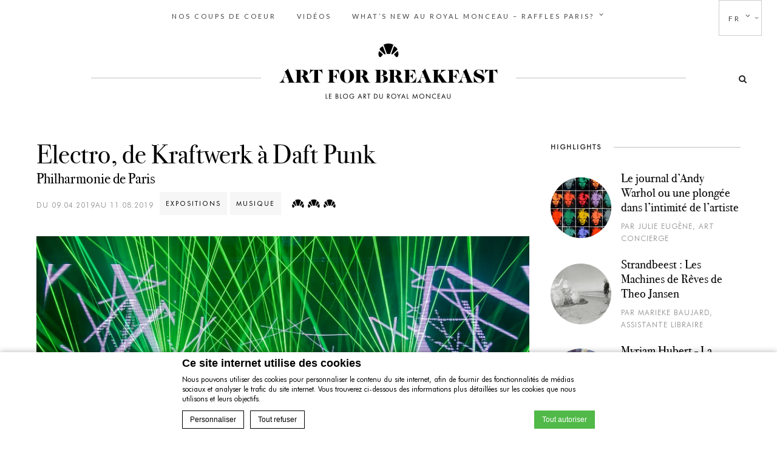

--- FILE ---
content_type: text/html; charset=UTF-8
request_url: https://www.artforbreakfast.com/expositions/electro-de-kraftwerk-a-daft-punk/
body_size: 21970
content:
<!DOCTYPE html>
<html lang="fr-FR" prefix="og: http://ogp.me/ns#" >
<head>

<link rel="profile" href="http://gmpg.org/xfn/11" />
<link rel="pingback" href="https://www.artforbreakfast.com/xmlrpc.php" />

			<link rel="shortcut icon" href="https://dq5r178u4t83b.cloudfront.net/wp-content/uploads/sites/108/2019/04/01102528/favicon-blog1.png" />
 

        <!-- DEdge Macaron plugin output ( macaron-utils.min.js ) -->
        <script no-loader type='text/javascript'>
            var dedge_macaron_enabled = true;
			!function(o){function _(n,e){return e.every(function(e){return-1!==n.indexOf(e)})}o.dedge_macaron_is_enabled=function(){return void 0!==o.dedge_macaron_enabled&&o.dedge_macaron_enabled},o.dedge_macaron_get_consent_categories=function(){if(!o.dedge_macaron_is_enabled())return["needed","prefs","stats","ads","unknown"];var e=function(e){e=("; "+document.cookie).split(`; ${e}=`);return 2===e.length?decodeURIComponent(e.pop().split(";").shift()):null}("_deCookiesConsent"),n=[];return n=!1!==e?JSON.parse(e):n},o.dedge_macaron_on_consent=function(e,n,d){d=d||function(){};function o(o,t,e,a){return function(e){var n;r||(o=Array.isArray(o)?o:[o],(n=dedge_macaron_get_consent_categories())&&n.length&&(_(n,o)||_(o,["any"]))?(r=!0,t(n,a,e)):d(n,a,e))}}var t,r=!1;document.addEventListener("_deCookiesConsentGivenVanilla",o(e,n,0,"consentgiven")),t=o(e,n,0,"docready"),/complete|loaded|interactive/.test(document.readyState)?t({detail:"DOMContentAlreadyLoaded"}):document.addEventListener("DOMContentLoaded",function(e){t(e)})},o.dedge_macaron_load_consent_dependent_sections=function(i){var s,e,n;"GIVEN"!==(i=i||"GIVEN")&&"DENIED"!==i||(s="[MacaronCDS("+i+")] ",e=function(){var r="data-macaron-consent-cat";"DENIED"===i&&(r="data-macaron-consent-denied-cat");var c=dedge_macaron_get_consent_categories(),e=jQuery('script[type="application/json"][data-macaron-aware="true"]['+r+"]");0<e.length&&e.each(function(e,n){var o=jQuery(this),t=o.attr(r),a=o.attr("id")||"unknown-"+i+"-"+e,e=(e=t.split(",")).map(function(e){return e.replace(/[^a-z]+/g,"")});if("GIVEN"===i?_(c,e):!_(c,e)){window.console&&console.log(s+"LOAD #"+a+" for "+t);try{var d=JSON.parse(o.text());o.after(d),o.remove()}catch(e){window.console&&console.log(s+"ERROR",e,o,t)}}else window.console&&console.log(s+"SKIP #"+a+". Required="+t+"; Current="+c.join(","))})},"undefined"==typeof jQuery?n=setInterval(function(){"undefined"!=typeof jQuery&&(clearInterval(n),e())},150):e())},o.dedge_macaron_on_consent("any",function(){o.dedge_macaron_load_consent_dependent_sections("GIVEN")}),o.dedge_macaron_on_consent("any",function(){o.dedge_macaron_load_consent_dependent_sections("DENIED")})}(window);        </script>
        <title>Electro, de Kraftwerk à Daft Punk - Art for breakfast - Le blog Art du Royal Monceau</title>

<!-- This site is optimized with the Yoast SEO plugin v9.1 - https://yoast.com/wordpress/plugins/seo/ -->
<link rel="canonical" href="https://www.artforbreakfast.com/expositions/electro-de-kraftwerk-a-daft-punk/" />
<meta property="og:locale" content="fr_FR" />
<meta property="og:type" content="article" />
<meta property="og:title" content="Electro, de Kraftwerk à Daft Punk - Art for breakfast - Le blog Art du Royal Monceau" />
<meta property="og:description" content="Philharmonie de Paris, 221 avenue Jean Jaurès 75019 Paris" />
<meta property="og:url" content="https://www.artforbreakfast.com/expositions/electro-de-kraftwerk-a-daft-punk/" />
<meta property="og:site_name" content="Art for breakfast - Le blog Art du Royal Monceau" />
<meta property="article:tag" content="Expo" />
<meta property="article:tag" content="Musique électro" />
<meta property="article:section" content="Expositions" />
<meta property="article:published_time" content="2019-07-11T14:02:45+00:00" />
<meta property="article:modified_time" content="2019-07-11T14:03:11+00:00" />
<meta property="og:updated_time" content="2019-07-11T14:03:11+00:00" />
<meta property="og:image" content="https://dq5r178u4t83b.cloudfront.net/wp-content/uploads/sites/108/2019/07/11140222/jean-michel_jarre_us_tour_by_mike_kvackay_cedda.jpg" />
<meta property="og:image:secure_url" content="https://dq5r178u4t83b.cloudfront.net/wp-content/uploads/sites/108/2019/07/11140222/jean-michel_jarre_us_tour_by_mike_kvackay_cedda.jpg" />
<meta property="og:image:width" content="950" />
<meta property="og:image:height" content="383" />
<meta name="twitter:card" content="summary_large_image" />
<meta name="twitter:description" content="Philharmonie de Paris, 221 avenue Jean Jaurès 75019 Paris" />
<meta name="twitter:title" content="Electro, de Kraftwerk à Daft Punk - Art for breakfast - Le blog Art du Royal Monceau" />
<meta name="twitter:image" content="https://dq5r178u4t83b.cloudfront.net/wp-content/uploads/sites/108/2019/07/11140222/jean-michel_jarre_us_tour_by_mike_kvackay_cedda.jpg" />
<!-- / Yoast SEO plugin. -->

<link rel='dns-prefetch' href='//fonts.googleapis.com' />
<link rel='dns-prefetch' href='//s.w.org' />
<meta charset="UTF-8" /><meta name="viewport" content="width=device-width, initial-scale=1, maximum-scale=1" /><meta name="format-detection" content="telephone=no"><meta property="og:type" content="article" /><meta property="og:image" content="https://dq5r178u4t83b.cloudfront.net/wp-content/uploads/sites/108/2019/07/11140222/jean-michel_jarre_us_tour_by_mike_kvackay_cedda.jpg"/><meta property="og:title" content="Electro, de Kraftwerk à Daft Punk"/><meta property="og:url" content="https://www.artforbreakfast.com/expositions/electro-de-kraftwerk-a-daft-punk/"/><meta property="og:description" content=""/>		<script type="text/javascript">
			window._wpemojiSettings = {"baseUrl":"https:\/\/s.w.org\/images\/core\/emoji\/11\/72x72\/","ext":".png","svgUrl":"https:\/\/s.w.org\/images\/core\/emoji\/11\/svg\/","svgExt":".svg","source":{"concatemoji":"https:\/\/www.artforbreakfast.com\/wp-includes\/js\/wp-emoji-release.min.js"}};
			!function(e,a,t){var n,r,o,i=a.createElement("canvas"),p=i.getContext&&i.getContext("2d");function s(e,t){var a=String.fromCharCode;p.clearRect(0,0,i.width,i.height),p.fillText(a.apply(this,e),0,0);e=i.toDataURL();return p.clearRect(0,0,i.width,i.height),p.fillText(a.apply(this,t),0,0),e===i.toDataURL()}function c(e){var t=a.createElement("script");t.src=e,t.defer=t.type="text/javascript",a.getElementsByTagName("head")[0].appendChild(t)}for(o=Array("flag","emoji"),t.supports={everything:!0,everythingExceptFlag:!0},r=0;r<o.length;r++)t.supports[o[r]]=function(e){if(!p||!p.fillText)return!1;switch(p.textBaseline="top",p.font="600 32px Arial",e){case"flag":return s([55356,56826,55356,56819],[55356,56826,8203,55356,56819])?!1:!s([55356,57332,56128,56423,56128,56418,56128,56421,56128,56430,56128,56423,56128,56447],[55356,57332,8203,56128,56423,8203,56128,56418,8203,56128,56421,8203,56128,56430,8203,56128,56423,8203,56128,56447]);case"emoji":return!s([55358,56760,9792,65039],[55358,56760,8203,9792,65039])}return!1}(o[r]),t.supports.everything=t.supports.everything&&t.supports[o[r]],"flag"!==o[r]&&(t.supports.everythingExceptFlag=t.supports.everythingExceptFlag&&t.supports[o[r]]);t.supports.everythingExceptFlag=t.supports.everythingExceptFlag&&!t.supports.flag,t.DOMReady=!1,t.readyCallback=function(){t.DOMReady=!0},t.supports.everything||(n=function(){t.readyCallback()},a.addEventListener?(a.addEventListener("DOMContentLoaded",n,!1),e.addEventListener("load",n,!1)):(e.attachEvent("onload",n),a.attachEvent("onreadystatechange",function(){"complete"===a.readyState&&t.readyCallback()})),(n=t.source||{}).concatemoji?c(n.concatemoji):n.wpemoji&&n.twemoji&&(c(n.twemoji),c(n.wpemoji)))}(window,document,window._wpemojiSettings);
		</script>
		<style type="text/css">
img.wp-smiley,
img.emoji {
	display: inline !important;
	border: none !important;
	box-shadow: none !important;
	height: 1em !important;
	width: 1em !important;
	margin: 0 .07em !important;
	vertical-align: -0.1em !important;
	background: none !important;
	padding: 0 !important;
}
</style>
<link rel='stylesheet' id='wpml-cms-nav-css-css'  href='https://www.artforbreakfast.com/wp-content/plugins/wpml-cms-nav/res/css/navigation.css' type='text/css' media='all' />
<link rel='stylesheet' id='cms-navigation-style-base-css'  href='https://www.artforbreakfast.com/wp-content/plugins/wpml-cms-nav/res/css/cms-navigation-base.css' type='text/css' media='screen' />
<link rel='stylesheet' id='cms-navigation-style-css'  href='https://www.artforbreakfast.com/wp-content/plugins/wpml-cms-nav/res/css/cms-navigation.css' type='text/css' media='screen' />
<link rel='stylesheet' id='search-filter-plugin-styles-css'  href='https://www.artforbreakfast.com/wp-content/plugins/search-filter-pro/public/assets/css/search-filter.min.css' type='text/css' media='all' />
<link rel='stylesheet' id='grandblog-reset-css-css'  href='https://www.artforbreakfast.com/wp-content/themes/grandblog/css/reset.css' type='text/css' media='all' />
<link rel='stylesheet' id='grandblog-wordpress-css-css'  href='https://www.artforbreakfast.com/wp-content/themes/grandblog/css/wordpress.css' type='text/css' media='all' />
<link rel='stylesheet' id='grandblog-animation-css'  href='https://www.artforbreakfast.com/wp-content/themes/grandblog/css/animation.css' type='text/css' media='all' />
<link rel='stylesheet' id='grandblog-magnific-popup-css-css'  href='https://www.artforbreakfast.com/wp-content/themes/grandblog/css/magnific-popup.css' type='text/css' media='all' />
<link rel='stylesheet' id='grandblog-jquery-ui-css-css'  href='https://www.artforbreakfast.com/wp-content/themes/grandblog/css/jqueryui/custom.css' type='text/css' media='all' />
<link rel='stylesheet' id='grandblog-flexslider-css-css'  href='https://www.artforbreakfast.com/wp-content/themes/grandblog/js/flexslider/flexslider.css' type='text/css' media='all' />
<link rel='stylesheet' id='grandblog-tooltipster-css-css'  href='https://www.artforbreakfast.com/wp-content/themes/grandblog/css/tooltipster.css' type='text/css' media='all' />
<link rel='stylesheet' id='grandblog-screen-css-css'  href='https://www.artforbreakfast.com/wp-content/themes/grandblog/css/screen.css' type='text/css' media='all' />
<link rel='stylesheet' id='grandblog-fonts-css'  href='https://fonts.googleapis.com/css?family=Varela+Round%3A300%2C400%2C600%2C700%2C900%2C400italic%7CJosefin+Sans%3A300%2C400%2C600%2C700%2C900%2C400italic%7CLato%3A300%2C400%2C600%2C700%2C900%2C400italic%7CLora%3A300%2C400%2C600%2C700%2C900%2C400italic&#038;subset=latin%2Ccyrillic-ext%2Cgreek-ext%2Ccyrillic' type='text/css' media='all' />
<link rel='stylesheet' id='grandblog-fontawesome-css-css'  href='https://www.artforbreakfast.com/wp-content/themes/grandblog/css/font-awesome.min.css' type='text/css' media='all' />
<link rel='stylesheet' id='grandblog-script-custom-css-css'  href='https://www.artforbreakfast.com/wp-content/themes/grandblog/templates/script-custom-css.php' type='text/css' media='all' />
<link rel='stylesheet' id='slick-css-css'  href='https://www.artforbreakfast.com/wp-content/themes/grandblog/css/slick.css' type='text/css' media='all' />
<link rel='stylesheet' id='grandblog-script-responsive-css-css'  href='https://www.artforbreakfast.com/wp-content/themes/grandblog/css/grid.css' type='text/css' media='all' />
<link rel='stylesheet' id='kirki_google_fonts-css'  href='https://fonts.googleapis.com/css?family=Varela+Round%7CJosefin+Sans%3A300%7CLato%3A300%7CLora&#038;subset' type='text/css' media='all' />
<link rel='stylesheet' id='kirki-styles-global-css'  href='https://www.artforbreakfast.com/wp-content/themes/grandblog/modules/kirki/assets/css/kirki-styles.css' type='text/css' media='all' />
<style id='kirki-styles-global-inline-css' type='text/css'>
body, input[type=text], input[type=email], input[type=url], input[type=password], textarea{font-family:"Varela Round", Helvetica, Arial, sans-serif;}body{font-size:14px;}h1, h2, h3, h4, h5, h6, h7, blockquote{font-family:"Josefin Sans", Helvetica, Arial, sans-serif;}h1, h2, h3, h4, h5, h6, h7{font-weight:900;}h1{font-size:34px;}h2{font-size:30px;}h3{font-size:26px;}h4{font-size:22px;}h5{font-size:18px;}h6{font-size:16px;}body, #gallery_lightbox h2, .slider_wrapper .gallery_image_caption h2, .post_info a{color:#444444;}::selection{background-color:#444444;}a{color:#222222;}a:hover, a:active, .post_info_comment a i{color:#222222;}h1, h2, h3, h4, h5, pre, code, tt, blockquote, .post_header h5 a, .post_header h3 a, .post_header.grid h6 a, .post_header.fullwidth h4 a, .post_header h5 a, blockquote, .site_loading_logo_item i{color:#222222;}#social_share_wrapper, hr, #social_share_wrapper, .post.type-post, .comment .right, .widget_tag_cloud div a, .meta-tags a, .tag_cloud a, #footer, #post_more_wrapper, #page_content_wrapper .inner .sidebar_wrapper ul.sidebar_widget li.widget_nav_menu ul.menu li.current-menu-item a, .page_content_wrapper .inner .sidebar_wrapper ul.sidebar_widget li.widget_nav_menu ul.menu li.current-menu-item a, #autocomplete, .page_tagline{border-color:#e1e1e1;}input[type=text], input[type=password], input[type=email], input[type=url], textarea{background-color:#ffffff;color:#000;border-color:#e1e1e1;}input[type=text]:focus, input[type=password]:focus, input[type=email]:focus, input[type=url]:focus, textarea:focus{border-color:#000000;}input[type=submit], input[type=button], a.button, .button{font-family:"Josefin Sans", Helvetica, Arial, sans-serif;background-color:#888888;color:#ffffff;border-color:#888888;}.frame_top, .frame_bottom, .frame_left, .frame_right{background:#222222;}#menu_wrapper .nav ul li a, #menu_wrapper div .nav li > a{font-family:Lato, Helvetica, Arial, sans-serif;font-size:11px;font-weight:400;letter-spacing:3px;text-transform:uppercase;color:#444444;}#menu_wrapper .nav ul li a.hover, #menu_wrapper .nav ul li a:hover, #menu_wrapper div .nav li a.hover, #menu_wrapper div .nav li a:hover{color:#222222;}#menu_wrapper div .nav > li.current-menu-item > a, #menu_wrapper div .nav > li.current-menu-parent > a, #menu_wrapper div .nav > li.current-menu-ancestor > a{color:#222222;}.top_bar{background-color:#ffffff;}#menu_wrapper .nav ul li ul li a, #menu_wrapper div .nav li ul li a, #menu_wrapper div .nav li.current-menu-parent ul li a{font-size:11px;font-weight:400;letter-spacing:1px;text-transform:uppercase;color:#444444;}.mobile_main_nav li a:hover, .mobile_main_nav li a:active, #sub_menu li a:hover, #sub_menu li a:active, .mobile_menu_wrapper .sidebar_wrapper h2.widgettitle{color:#222222;}#menu_wrapper .nav ul li ul li a:hover, #menu_wrapper div .nav li ul li a:hover, #menu_wrapper div .nav li.current-menu-parent ul li a:hover, #menu_wrapper .nav ul li.megamenu ul li ul li a:hover, #menu_wrapper div .nav li.megamenu ul li ul li a:hover, #menu_wrapper .nav ul li.megamenu ul li ul li a:active, #menu_wrapper div .nav li.megamenu ul li ul li a:active{background:#ffffff;}#menu_wrapper .nav ul li ul, #menu_wrapper div .nav li ul{background:#ffffff;border-color:#e1e1e1;}#menu_wrapper div .nav li.megamenu ul li > a, #menu_wrapper div .nav li.megamenu ul li > a:hover, #menu_wrapper div .nav li.megamenu ul li > a:active{color:#222222;}#menu_wrapper div .nav li.megamenu ul li{border-color:#eeeeee;}.above_top_bar{background:#222222;}#top_menu li a, .top_contact_info, .top_contact_info i, .top_contact_info a, .top_contact_info a:hover, .top_contact_info a:active{color:#ffffff;}.mobile_menu_wrapper #searchform{background:#ebebeb;}.mobile_menu_wrapper #searchform input[type=text], .mobile_menu_wrapper #searchform button i{color:#222222;}.mobile_menu_wrapper{background-color:#ffffff;}.mobile_main_nav li a, #sub_menu li a{font-family:"Josefin Sans", Helvetica, Arial, sans-serif;font-size:11px;text-transform:uppercase;letter-spacing:2px;}.mobile_main_nav li a, #sub_menu li a, .mobile_menu_wrapper .sidebar_wrapper a, .mobile_menu_wrapper .sidebar_wrapper, #close_mobile_menu i{color:#444444;}#post_featured_slider, #page_caption.hasbg, #horizontal_gallery.tg_post{margin-top:0px;}#page_caption{background-color:#fff;padding-top:0px;padding-bottom:0px;}#page_caption h1{font-size:40px;}#page_caption h1, .post_caption h1{font-weight:300;text-transform:none;letter-spacing:0px;color:#222222;}#page_caption.hasbg{height:500px;}.page_tagline{color:#999999;font-size:11px;font-weight:400;letter-spacing:2px;text-transform:uppercase;}#page_content_wrapper .sidebar .content .sidebar_widget li h2.widgettitle, h2.widgettitle, h5.widgettitle{font-family:"Varela Round", Helvetica, Arial, sans-serif;font-size:11px;font-weight:900;letter-spacing:2px;text-transform:uppercase;color:#222222;}#page_content_wrapper .inner .sidebar_wrapper, .page_content_wrapper .inner .sidebar_wrapper{background:#ffffff;}#page_content_wrapper .inner .sidebar_wrapper .sidebar .content, .page_content_wrapper .inner .sidebar_wrapper .sidebar .content{color:#000000;}#page_content_wrapper .inner .sidebar_wrapper a, .page_content_wrapper .inner .sidebar_wrapper a{color:#222222;}#page_content_wrapper .inner .sidebar_wrapper a:hover, #page_content_wrapper .inner .sidebar_wrapper a:active, .page_content_wrapper .inner .sidebar_wrapper a:hover, .page_content_wrapper .inner .sidebar_wrapper a:active{color:#999999;}.footer_bar{background-color:#ffffff;}#footer, #copyright{color:#444444;}#copyright a, #copyright a:active, #footer a, #footer a:active{color:#222222;}#copyright a:hover, #footer a:hover, .social_wrapper ul li a:hover{color:#000000;}.footer_bar_wrapper, .footer_bar{border-color:#e1e1e1;}#footer .widget_tag_cloud div a{background:#e1e1e1;}.footer_bar_wrapper .social_wrapper ul li a{color:#222222;}.post_header:not(.single) h5, body.single-post .post_header_title h1, #post_featured_slider li .slider_image .slide_post h2, .post_related strong, .post_info_comment, .pagination a{font-family:"Josefin Sans", Helvetica, Arial, sans-serif;}.post_header:not(.single) h5, body.single-post .post_header_title h1, #post_featured_slider li .slider_image .slide_post h2, #page_content_wrapper .posts.blog li a, .page_content_wrapper .posts.blog li a, #page_content_wrapper .sidebar .content .sidebar_widget > li.widget_recent_entries ul li a, #autocomplete li strong, .post_related strong, #footer ul.sidebar_widget .posts.blog li a{text-transform:none;letter-spacing:0px;}.post_info_date, .post_attribute, .comment_date, .post-date, #post_featured_slider li .slider_image .slide_post .slide_post_date, .post_info_comment, .slide_post_excerpt{font-family:Lora, Georgia, serif;}.post_info_cat a, .post_info_cat{color:#000000;}hr.title_break{border-color:#000000;}#post_info_bar #post_indicator{background:#000000;}
</style>
<script type='text/javascript' src='https://www.artforbreakfast.com/wp-includes/js/jquery/jquery.js'></script>
<script type='text/javascript' src='https://www.artforbreakfast.com/wp-includes/js/jquery/jquery-migrate.min.js'></script>
<script type='text/javascript'>
/* <![CDATA[ */
var SF_LDATA = {"ajax_url":"https:\/\/www.artforbreakfast.com\/wp-admin\/admin-ajax.php","home_url":"https:\/\/www.artforbreakfast.com\/"};
/* ]]> */
</script>
<script type='text/javascript' src='https://www.artforbreakfast.com/wp-content/plugins/search-filter-pro/public/assets/js/search-filter-build.min.js'></script>
<script type='text/javascript' src='https://www.artforbreakfast.com/wp-content/plugins/search-filter-pro/public/assets/js/select2.min.js'></script>
<link rel='https://api.w.org/' href='https://www.artforbreakfast.com/wp-json/' />
<link rel="EditURI" type="application/rsd+xml" title="RSD" href="https://www.artforbreakfast.com/xmlrpc.php?rsd" />
<link rel="wlwmanifest" type="application/wlwmanifest+xml" href="https://www.artforbreakfast.com/wp-includes/wlwmanifest.xml" /> 
<link rel='shortlink' href='https://www.artforbreakfast.com/?p=2121' />
<link rel="alternate" type="application/json+oembed" href="https://www.artforbreakfast.com/wp-json/oembed/1.0/embed?url=https%3A%2F%2Fwww.artforbreakfast.com%2Fexpositions%2Felectro-de-kraftwerk-a-daft-punk%2F" />
<link rel="alternate" type="text/xml+oembed" href="https://www.artforbreakfast.com/wp-json/oembed/1.0/embed?url=https%3A%2F%2Fwww.artforbreakfast.com%2Fexpositions%2Felectro-de-kraftwerk-a-daft-punk%2F&#038;format=xml" />
<script no-loader>var accor_gmaps_jsapi_signed_url = "https:\/\/maps.googleapis.com\/maps\/api\/js?v=3&libraries=places&key=AIzaSyBJuG1E1gSCqx-pEFtOn0UFFYg4s11Zrwo"</script><meta name="accor_post_id" content="2121" />    <script>var _accor_ALL_status = true;</script>
        <script no-loader>var _accor_booking_measurement_start = new Date(); </script>
    <link rel="stylesheet" href="https://www.artforbreakfast.com/wp-content/plugins/sitepress-multilingual-cms/res/css/language-selector.css?" type="text/css" media="all" /><link rel="alternate" hreflang="fr-FR" href="https://www.artforbreakfast.com/expositions/electro-de-kraftwerk-a-daft-punk/" />
<link rel="alternate" hreflang="en" href="https://www.artforbreakfast.com/en/exhibitions/electro-de-kraftwerk-a-daft-punk/" />
<link rel="stylesheet" href="https://www.artforbreakfast.com/wp-content/themes/grandblog/css/customize.css" type="text/css" media="all" />
</head>

<body class="post-template-default single single-post postid-2121 single-format-standard">

		<input type="hidden" id="pp_enable_right_click" name="pp_enable_right_click" value=""/>
	<input type="hidden" id="pp_enable_dragging" name="pp_enable_dragging" value=""/>
	<input type="hidden" id="pp_image_path" name="pp_image_path" value="https://www.artforbreakfast.com/wp-content/themes/grandblog/images/"/>
	<input type="hidden" id="pp_homepage_url" name="pp_homepage_url" value="https://www.artforbreakfast.com/"/>
	<input type="hidden" id="pp_ajax_search" name="pp_ajax_search" value=""/>
	<input type="hidden" id="pp_fixed_menu" name="pp_fixed_menu" value=""/>
	<input type="hidden" id="pp_topbar" name="pp_topbar" value=""/>
	<input type="hidden" id="pp_page_title_img_blur" name="pp_page_title_img_blur" value="1"/>
	<input type="hidden" id="tg_blog_slider_layout" name="tg_blog_slider_layout" value="slider"/>
	<input type="hidden" id="pp_back" name="pp_back" value="Back"/>
	
		<input type="hidden" id="pp_footer_style" name="pp_footer_style" value=""/>
	
	<!-- Begin mobile menu -->
	<a id="close_mobile_menu" href="javascript:;"></a>
	<div class="mobile_menu_wrapper">
		    	<form role="search" method="get" name="searchform" id="searchform" action="https://www.artforbreakfast.com//">
    	    <div>
    	    	<input type="text" value="" name="s" id="s" autocomplete="off" placeholder="Votre recherche"/>
    	    	<button>
    	        	<i class="fa fa-search"></i>
    	        </button>
    	    </div>
    	    <div id="autocomplete"></div>
    	</form>
    	    	
	    <div class="menu-header-menu-container"><ul id="mobile_main_menu" class="mobile_main_nav"><li id="menu-item-79" class="menu-item menu-item-type-taxonomy menu-item-object-category menu-item-79"><a href="https://www.artforbreakfast.com/category/nos-coups-de-coeur/">Nos Coups de coeur</a></li>
<li id="menu-item-80" class="menu-item menu-item-type-taxonomy menu-item-object-category menu-item-80"><a href="https://www.artforbreakfast.com/category/videos/">Vidéos</a></li>
<li id="menu-item-164" class="menu-item menu-item-type-taxonomy menu-item-object-category menu-item-has-children menu-item-164"><a href="https://www.artforbreakfast.com/category/whats-new-au-royal-monceau/">What&rsquo;s new au Royal Monceau &#8211; Raffles Paris?</a>
<ul class="sub-menu">
	<li id="menu-item-233" class="menu-item menu-item-type-custom menu-item-object-custom menu-item-233"><a href="/category/art-district/">Art District</a></li>
	<li id="menu-item-234" class="menu-item menu-item-type-custom menu-item-object-custom menu-item-234"><a href="/category/cinema-katara/">Cinéma Katara</a></li>
	<li id="menu-item-235" class="menu-item menu-item-type-custom menu-item-object-custom menu-item-235"><a href="/category/ateliers-enfants/">Ateliers enfants</a></li>
	<li id="menu-item-236" class="menu-item menu-item-type-custom menu-item-object-custom menu-item-236"><a href="/category/la-librairie-des-arts/">La Librairie des Arts</a></li>
</ul>
</li>
</ul></div>		
		<!-- Begin side menu sidebar -->
		<div class="page_content_wrapper">
			<div class="sidebar_wrapper">
		        <div class="sidebar">
		        
		        	<div class="content">
		        
		        		<ul class="sidebar_widget">
		        		<li id="easy-opt-in-widget-2" class="widget easy-opt-in-widget"><style type='text/css' class='fca-eoi-style'>.fca_eoi_form{ margin: auto; } .fca_eoi_form p { width: auto; } #fca_eoi_form_250 input{ max-width: 9999px; }#fca_eoi_form_250 .fca_eoi_layout_name_field_wrapper {display: none !important;}#fca_eoi_form_250 .fca_eoi_layout_description_copy_wrapper {display: none !important;}#fca_eoi_form_250 .fca_eoi_form_input_element::-webkit-input-placeholder {opacity:0.6;color:#595252;}#fca_eoi_form_250 .fca_eoi_form_input_element::-moz-placeholder {opacity:0.6;color:#595252;}#fca_eoi_form_250 .fca_eoi_form_input_element:-ms-input-placeholder {opacity:0.6;color:#595252;}#fca_eoi_form_250 .fca_eoi_form_input_element:-moz-placeholder {opacity:0.6;color:#595252;}#fca_eoi_form_250 .fca_eoi_layout_16.fca_eoi_layout_widget div.fca_eoi_layout_submit_button_wrapper:hover, #fca_eoi_form_250 .fca_eoi_layout_16.fca_eoi_layout_widget div.fca_eoi_layout_submit_button_wrapper input:hover {background-color:#000000 !important;}
						#fca_eoi_form_250 .fca_eoi_layout_16.fca_eoi_layout_widget {
							width:100%;
						}
						@media screen and ( max-width: 100% ) {
								#fca_eoi_form_250 .fca_eoi_layout_16.fca_eoi_layout_widget {
								width:100%;
							}
						}
					
						#fca_eoi_form_250 .fca_eoi_layout_16.fca_eoi_layout_widget div.fca_eoi_layout_name_field_wrapper {
							width:200px;
						}
						@media screen and ( max-width: 200px ) {
								#fca_eoi_form_250 .fca_eoi_layout_16.fca_eoi_layout_widget div.fca_eoi_layout_name_field_wrapper {
								width:100%;
							}
						}
					
						#fca_eoi_form_250 .fca_eoi_layout_16.fca_eoi_layout_widget div.fca_eoi_layout_email_field_wrapper {
							width:68%;
						}
						@media screen and ( max-width: 68% ) {
								#fca_eoi_form_250 .fca_eoi_layout_16.fca_eoi_layout_widget div.fca_eoi_layout_email_field_wrapper {
								width:100%;
							}
						}
					
						#fca_eoi_form_250 .fca_eoi_layout_16.fca_eoi_layout_widget div.fca_eoi_layout_submit_button_wrapper {
							width:30%;
						}
						@media screen and ( max-width: 30% ) {
								#fca_eoi_form_250 .fca_eoi_layout_16.fca_eoi_layout_widget div.fca_eoi_layout_submit_button_wrapper {
								width:100%;
							}
						}
					div.fca_eoi_form_text_element,input.fca_eoi_form_input_element,input.fca_eoi_form_button_element{display:block;margin:0;padding:0;line-height:normal;font-size:14px;letter-spacing:normal;word-spacing:normal;text-indent:0;text-shadow:none;text-decoration:none;text-transform:none;white-space:normal;width:inherit;height:inherit;background-image:none;border:none;border-radius:0;box-shadow:none;box-sizing:border-box;transition:none;outline:none;-webkit-transition:none;-webkit-appearance:none;-moz-appearance:none;color:#000;font-family:"Open Sans", sans-serif;font-weight:normal;transition:background 350ms linear;}div.fca_eoi_form_text_element{text-align:center;}div.fca_eoi_layout_headline_copy_wrapper{font-weight:bold;}div.fca_eoi_featherlight .featherlight-close-icon{background:rgba(255, 255, 255, 0);}div.fca_eoi_layout_16,form.fca_eoi_layout_16{padding:0;padding-top:48px;}div.fca_eoi_layout_16,form.fca_eoi_layout_16{display:inline-block;box-sizing:border-box;}div.fca_eoi_layout_16.fca_eoi_layout_widget div.fca_eoi_layout_field_wrapper,form.fca_eoi_layout_16.fca_eoi_layout_widget div.fca_eoi_layout_field_wrapper{width:100%;}div.fca_eoi_layout_16 .fca_eoi_progress,form.fca_eoi_layout_16 .fca_eoi_progress{margin-left:32px;margin-right:32px;height:24px;position:relative;background:#d8d8d8;border-radius:3px;box-shadow:1px 1px 2px 0 rgba(0, 0, 0, 0.5);margin-bottom:32px;}div.fca_eoi_layout_16 .fca_eoi_progress span,form.fca_eoi_layout_16 .fca_eoi_progress span{text-align:right;width:55%;display:block;height:100%;border-top-right-radius:3px;border-bottom-right-radius:3px;border-top-left-radius:3px;border-bottom-left-radius:3px;background-color:#eab868;background-image:linear-gradient(center bottom, #2bc253 37%, #54f054 69%);position:relative;overflow:hidden;}div.fca_eoi_layout_16 .fca_eoi_progress span:before,form.fca_eoi_layout_16 .fca_eoi_progress span:before{content:'';position:absolute;top:0;left:0;bottom:0;right:0;background-image:linear-gradient(-45deg, rgba(255, 255, 255, .2) 25%, transparent 25%, transparent 50%, rgba(255, 255, 255, .2) 50%, rgba(255, 255, 255, .2) 75%, transparent 75%, transparent);z-index:1;background-size:50px 50px;animation:move 2s linear infinite;border-top-right-radius:8px;border-bottom-right-radius:8px;border-top-left-radius:20px;border-bottom-left-radius:20px;overflow:hidden;}div.fca_eoi_layout_16 .fca_eoi_progress span:after,form.fca_eoi_layout_16 .fca_eoi_progress span:after{content:'50%';vertical-align:top;position:relative;top:5px;color:white;font-size:14px;line-height:14px;font-weight:bold;letter-spacing:1px;}div.fca_eoi_layout_16 img.fca_eoi_image,form.fca_eoi_layout_16 img.fca_eoi_image{max-width:100%;}div.fca_eoi_layout_16 div.fca_eoi_image_wrapper.placeholder,form.fca_eoi_layout_16 div.fca_eoi_image_wrapper.placeholder{text-align:center;white-space:pre;border:1px dashed #979797;font-size:12px;line-height:14px;color:#979797;}div.fca_eoi_layout_16 div.fca_eoi_layout_content_wrapper,form.fca_eoi_layout_16 div.fca_eoi_layout_content_wrapper{margin:20px;}div.fca_eoi_layout_16 div.fca_eoi_layout_field_wrapper,form.fca_eoi_layout_16 div.fca_eoi_layout_field_wrapper{border:solid 1px transparent;border-radius:3px;margin-bottom:10px;position:relative;}div.fca_eoi_layout_16 div.fca_eoi_layout_name_field_wrapper,form.fca_eoi_layout_16 div.fca_eoi_layout_name_field_wrapper,div.fca_eoi_layout_16 div.fca_eoi_layout_email_field_wrapper,form.fca_eoi_layout_16 div.fca_eoi_layout_email_field_wrapper{width:100%;display:inline-block;}div.fca_eoi_layout_16 div.fca_eoi_layout_field_wrapper input,form.fca_eoi_layout_16 div.fca_eoi_layout_field_wrapper input,div.fca_eoi_layout_16 div.fca_eoi_layout_field_wrapper input:focus,form.fca_eoi_layout_16 div.fca_eoi_layout_field_wrapper input:focus{border:none !important;width:100%;height:auto;font-size:16px;line-height:1.2em;padding:7px 0;outline:none;background:none !important;box-shadow:none;}div.fca_eoi_layout_16 div.fca_eoi_layout_submit_button_wrapper,form.fca_eoi_layout_16 div.fca_eoi_layout_submit_button_wrapper{clear:both;transition:background 350ms linear, border-color 350ms linear;margin-left:auto;margin-right:auto;}div.fca_eoi_layout_16 div.fca_eoi_layout_fatcatapps_link_wrapper a,form.fca_eoi_layout_16 div.fca_eoi_layout_fatcatapps_link_wrapper a{display:block;margin:10px 0 0;font-size:12px;}div.fca_eoi_layout_16 div.fca_eoi_form_text_element ul,form.fca_eoi_layout_16 div.fca_eoi_form_text_element ul{list-style:inside;padding:0;margin:14px 0;}@media (min-width:1px) and (max-width:450px),(min-height:1px) and (max-height:450px){div.fca_eoi_layout_16 div.fca_eoi_layout_content_wrapper,form.fca_eoi_layout_16 div.fca_eoi_layout_content_wrapper{margin:8px 13px;}div.fca_eoi_layout_16 div.fca_eoi_layout_fatcatapps_link_wrapper a,form.fca_eoi_layout_16 div.fca_eoi_layout_fatcatapps_link_wrapper a{margin:0;}div.fca_eoi_layout_16 div.fca_eoi_form_text_element.fca_eoi_layout_headline_copy_wrapper,form.fca_eoi_layout_16 div.fca_eoi_form_text_element.fca_eoi_layout_headline_copy_wrapper{margin-bottom:5px;}}@media (min-width:1px) and (max-width:768px){div.fca_eoi_layout_16 div.fca_eoi_layout_field_wrapper,form.fca_eoi_layout_16 div.fca_eoi_layout_field_wrapper{width:100%;}}div.fca_eoi_layout_16.fca_eoi_layout_popup,form.fca_eoi_layout_16.fca_eoi_layout_popup{max-width:680px;}div.fca_eoi_layout_16 div.fca_eoi_layout_content_wrapper,form.fca_eoi_layout_16 div.fca_eoi_layout_content_wrapper{margin:0;}div.fca_eoi_layout_16 div.fca_eoi_layout_headline_copy_wrapper,form.fca_eoi_layout_16 div.fca_eoi_layout_headline_copy_wrapper{padding:0 32px;font-weight:normal;line-height:1.3;margin-bottom:16px;}@media (min-width:1px) and (max-width:450px),(min-height:1px) and (max-height:450px){div.fca_eoi_layout_16 div.fca_eoi_layout_headline_copy_wrapper,form.fca_eoi_layout_16 div.fca_eoi_layout_headline_copy_wrapper{margin-bottom:0;}}div.fca_eoi_layout_16 div.fca_eoi_layout_description_copy_wrapper,form.fca_eoi_layout_16 div.fca_eoi_layout_description_copy_wrapper{padding:0 32px;line-height:1.5;margin-bottom:48px;}div.fca_eoi_layout_16 div.fca_eoi_layout_inputs_wrapper,form.fca_eoi_layout_16 div.fca_eoi_layout_inputs_wrapper{background-color:#3b3b3b;padding:32px 32px 16px;line-height:1;}div.fca_eoi_layout_16 div.fca_eoi_layout_field_wrapper,form.fca_eoi_layout_16 div.fca_eoi_layout_field_wrapper{border-radius:3px;margin-right:14px;margin-bottom:16px;box-sizing:border-box;}div.fca_eoi_layout_16 div.fca_eoi_layout_field_inner,form.fca_eoi_layout_16 div.fca_eoi_layout_field_inner{padding:3px 8px;}div.fca_eoi_layout_16 div.fca_eoi_layout_submit_button_wrapper,form.fca_eoi_layout_16 div.fca_eoi_layout_submit_button_wrapper{vertical-align:top;display:inline-block;box-sizing:border-box;border-radius:3px;padding:0 !important;margin-bottom:16px;text-align:center;width:100%;}div.fca_eoi_layout_16 div.fca_eoi_layout_submit_button_wrapper input,form.fca_eoi_layout_16 div.fca_eoi_layout_submit_button_wrapper input{border:0 !important;line-height:1;padding:12px;border-radius:3px;font-weight:bold;margin:0;white-space:normal;width:100%;}div.fca_eoi_layout_16 div.fca_eoi_layout_privacy_copy_wrapper,form.fca_eoi_layout_16 div.fca_eoi_layout_privacy_copy_wrapper{clear:both;margin-bottom:8px;}@media (max-width:680px){div.fca_eoi_layout_16 div.fca_eoi_layout_field_wrapper,form.fca_eoi_layout_16 div.fca_eoi_layout_field_wrapper{max-width:100%;}div.fca_eoi_layout_16 div.fca_eoi_layout_submit_button_wrapper,form.fca_eoi_layout_16 div.fca_eoi_layout_submit_button_wrapper{margin-left:0;}}div.fca_eoi_layout_16.fca_eoi_layout_widget div.fca_eoi_layout_field_wrapper,form.fca_eoi_layout_16.fca_eoi_layout_widget div.fca_eoi_layout_field_wrapper{margin-right:0;}#fca_eoi_form_250 .fca_eoi_layout_16.fca_eoi_layout_widget {	background-color: #ffffff !important; }#fca_eoi_form_250 .fca_eoi_layout_16.fca_eoi_layout_widget {	border-color: #ffffff !important; }#fca_eoi_form_250 .fca_eoi_layout_16.fca_eoi_layout_widget div.fca_eoi_layout_headline_copy_wrapper div {	font-size: 11px !important; }#fca_eoi_form_250 .fca_eoi_layout_16.fca_eoi_layout_widget div.fca_eoi_layout_headline_copy_wrapper div {	color: #222222 !important; }#fca_eoi_form_250 .fca_eoi_layout_16.fca_eoi_layout_widget div.fca_eoi_layout_description_copy_wrapper p, .fca_eoi_layout_16.fca_eoi_layout_widget div.fca_eoi_layout_description_copy_wrapper div {	font-size: 16px !important; }#fca_eoi_form_250 .fca_eoi_layout_16.fca_eoi_layout_widget div.fca_eoi_layout_description_copy_wrapper p, .fca_eoi_layout_16.fca_eoi_layout_widget div.fca_eoi_layout_description_copy_wrapper div {	color: #3b3b3b !important; }#fca_eoi_form_250 .fca_eoi_layout_16.fca_eoi_layout_widget div.fca_eoi_layout_name_field_wrapper, .fca_eoi_layout_16.fca_eoi_layout_widget div.fca_eoi_layout_name_field_wrapper input {	font-size: 16px !important; }#fca_eoi_form_250 .fca_eoi_layout_16.fca_eoi_layout_widget div.fca_eoi_layout_name_field_wrapper, .fca_eoi_layout_16.fca_eoi_layout_widget div.fca_eoi_layout_name_field_wrapper input {	color: #595252 !important; }#fca_eoi_form_250 .fca_eoi_layout_16.fca_eoi_layout_widget div.fca_eoi_layout_name_field_wrapper, .fca_eoi_layout_16.fca_eoi_layout_widget div.fca_eoi_layout_name_field_wrapper input {	background-color: #ffffff !important; }#fca_eoi_form_250 .fca_eoi_layout_16.fca_eoi_layout_widget div.fca_eoi_layout_name_field_wrapper {	border-color: #cecece !important; }#fca_eoi_form_250 .fca_eoi_layout_16.fca_eoi_layout_widget div.fca_eoi_layout_email_field_wrapper, .fca_eoi_layout_16.fca_eoi_layout_widget div.fca_eoi_layout_email_field_wrapper input {	font-size: 16px !important; }#fca_eoi_form_250 .fca_eoi_layout_16.fca_eoi_layout_widget div.fca_eoi_layout_email_field_wrapper, .fca_eoi_layout_16.fca_eoi_layout_widget div.fca_eoi_layout_email_field_wrapper input {	color: #595252 !important; }#fca_eoi_form_250 .fca_eoi_layout_16.fca_eoi_layout_widget div.fca_eoi_layout_email_field_wrapper, .fca_eoi_layout_16.fca_eoi_layout_widget div.fca_eoi_layout_email_field_wrapper input {	background-color: #ffffff !important; }#fca_eoi_form_250 .fca_eoi_layout_16.fca_eoi_layout_widget div.fca_eoi_layout_email_field_wrapper {	border-color: #cecece !important; }#fca_eoi_form_250 .fca_eoi_layout_16.fca_eoi_layout_widget div.fca_eoi_layout_submit_button_wrapper input {	font-size: 11px !important; }#fca_eoi_form_250 .fca_eoi_layout_16.fca_eoi_layout_widget div.fca_eoi_layout_submit_button_wrapper input {	color: #ffffff !important; }#fca_eoi_form_250 .fca_eoi_layout_16.fca_eoi_layout_widget div.fca_eoi_layout_submit_button_wrapper input {	background-color: #888888 !important; }#fca_eoi_form_250 .fca_eoi_layout_16.fca_eoi_layout_widget div.fca_eoi_layout_privacy_copy_wrapper {	font-size: 14px !important; }#fca_eoi_form_250 .fca_eoi_layout_16.fca_eoi_layout_widget div.fca_eoi_layout_privacy_copy_wrapper {	color: #949494 !important; }#fca_eoi_form_250 .fca_eoi_layout_16.fca_eoi_layout_widget div.fca_eoi_layout_fatcatapps_link_wrapper a, .fca_eoi_layout_16.fca_eoi_layout_widget div.fca_eoi_layout_fatcatapps_link_wrapper a:hover {	color: #949494 !important; }</style><div class="fca_eoi_form_wrapper fca_eoi_layout_widget_wrapper fca_eoi_layout_16_wrapper"><div id='fca_eoi_form_250' class='fca_eoi_form_content'><form method='post' action='#' class='fca_eoi_form fca_eoi_layout_16 fca_eoi_layout_widget ' data-fca_eoi_list_id='Not set' data-fca_eoi_push_page='' data-fca_eoi_success_cookie_duration='365' data-fca_eoi_thank_you_page='Merci de votre inscription. Veuillez v&amp;eacute;rifier votre courriel de confirmation dans votre bo&amp;icirc;te de r&amp;eacute;ception.' data-fca_eoi_thank_you_mode='ajax' data-fca_eoi_sub_msg='Inscription...' novalidate><input type='hidden' id='fca_eoi_form_id' name='fca_eoi_form_id' value='250'>
  <div class="fca_eoi_layout_content_wrapper">
    <div class="fca_eoi_layout_headline_copy_wrapper fca_eoi_form_text_element">
	<div>Newsletter</div>
</div>
<div class="fca_eoi_layout_description_copy_wrapper fca_eoi_form_text_element">
	<div></div>
</div>
<div class="fca_eoi_layout_inputs_wrapper">

	<div class="fca_eoi_layout_name_field_wrapper fca_eoi_layout_field_wrapper" data-fca-eoi-fieldset-id="name_field">
		<div class="fca_eoi_layout_name_field_inner fca_eoi_layout_field_inner">
			<input class='fca_eoi_form_input_element' type='text' name='name' placeholder='First Name'>
		</div>
	</div>
	<div class="fca_eoi_layout_email_field_wrapper fca_eoi_layout_field_wrapper" data-fca-eoi-fieldset-id="email_field">
		<div class="fca_eoi_layout_email_field_inner fca_eoi_layout_field_inner">
			<input class="fca_eoi_form_input_element" type="email" name="email" placeholder="Votre Email">
		</div>
	</div>


	<div class="fca_eoi_layout_submit_button_wrapper"><input class="fca_eoi_form_button_element" type="submit" value="S'inscrire"></div>

	<div class="fca_eoi_layout_privacy_copy_wrapper fca_eoi_form_text_element" data-fca-eoi-fieldset-id="privacy">
		<div></div>
	</div>
	
</div>
  </div>
<input type="hidden" name="fca_eoi" value="1">
			<input type="hidden" name="fca_eoi_error_texts_email" class="fca_eoi_error_texts_email" value="Veuillez entrer une adresse e-mail valide. Par exemple &quot;example@example.com&quot;.">
			<input type="hidden" name="fca_eoi_error_texts_required" class="fca_eoi_error_texts_required" value="Veuillez remplir ce champ pour continuer"></form></div></div>
</li>
<li id="grand_blog_recent_posts-2" class="widget Grand_Blog_Recent_Posts"></li>
		        		</ul>
		        	
		        	</div>
		    
		        </div>
			</div>
		</div>
		<!-- End side menu sidebar -->
	</div>
	<!-- End mobile menu -->

	<!-- Begin template wrapper -->
	<div id="wrapper">
	
	
<div class="header_style_wrapper">
<!-- End top bar -->

<div class="top_bar">

		<div id="menu_wrapper">
		<div class="social_wrapper">
    <ul>
    	    	    	    	    	    	    	    	    	    	                    </ul>
</div>		
			        <div id="nav_wrapper">
	        	<div class="nav_wrapper_inner">
	        		<div id="menu_border_wrapper">
	        			<div class="menu-header-menu-container"><ul id="main_menu" class="nav"><li class="menu-item menu-item-type-taxonomy menu-item-object-category menu-item-79"><a href="https://www.artforbreakfast.com/category/nos-coups-de-coeur/">Nos Coups de coeur</a></li>
<li class="menu-item menu-item-type-taxonomy menu-item-object-category menu-item-80"><a href="https://www.artforbreakfast.com/category/videos/">Vidéos</a></li>
<li class="menu-item menu-item-type-taxonomy menu-item-object-category menu-item-has-children arrow menu-item-164"><a href="https://www.artforbreakfast.com/category/whats-new-au-royal-monceau/">What&rsquo;s new au Royal Monceau &#8211; Raffles Paris?</a>
<ul class="sub-menu">
	<li class="menu-item menu-item-type-custom menu-item-object-custom menu-item-233"><a href="/category/art-district/">Art District</a></li>
	<li class="menu-item menu-item-type-custom menu-item-object-custom menu-item-234"><a href="/category/cinema-katara/">Cinéma Katara</a></li>
	<li class="menu-item menu-item-type-custom menu-item-object-custom menu-item-235"><a href="/category/ateliers-enfants/">Ateliers enfants</a></li>
	<li class="menu-item menu-item-type-custom menu-item-object-custom menu-item-236"><a href="/category/la-librairie-des-arts/">La Librairie des Arts</a></li>
</ul>
</li>
</ul></div>	        		</div>
	        	</div>
	        </div>
	        <!-- End main nav -->
                
        <!-- Begin right corner buttons -->
    	<div id="logo_right_button">
    		<!-- 			<div class="post_share_wrapper">
				<a id="page_share" href="javascript:;"><i class="fa fa-share-alt"></i></a>
			</div> -->
									
			<!-- Begin search icon -->
			<a href="https://www.artforbreakfast.com/recherche" id="search_icon"><i class="fa fa-search"></i></a>
			<!-- End side menu -->
    		
    							<div id="lang_sel">
		    			<ul>
		    				<li class="arrow">
		    					<a href="#" class="lang_sel_sel icl-fr">fr</a>				    					<ul>
				    						
								<li class="icl-en">
									<a href="https://www.artforbreakfast.com/en/exhibitions/electro-de-kraftwerk-a-daft-punk/" alt="English" >en</a>
								</li>				    					</ul>
			    							    				</li>
		    			</ul>
		    		</div>
					
    		

	    	<!-- Begin search icon -->
			<a href="javascript:;" id="mobile_nav_icon"></a>
			<!-- End side menu -->
			
    	</div>
    	<!-- End right corner buttons -->
        </div>
    	</div>
    </div>
    
    <!-- Begin logo -->
    <div id="logo_wrapper">
    
        <div id="logo_normal" class="logo_container">
    	<div class="social_wrapper">
    <ul>
    	    	    	    	    	    	    	    	    	    	                    </ul>
</div>        <div class="logo_align">
	        <a id="custom_logo" class="logo_wrapper default" href="https://www.artforbreakfast.com/">
	        		        	<img src="https://dq5r178u4t83b.cloudfront.net/wp-content/uploads/sites/108/2019/03/07143003/logo-art.png" alt="" width="360" height="92"/>
	        		        </a>
        </div>

                <!-- Begin search icon -->
		<a href="https://www.artforbreakfast.com/recherche" id="search_icon"><i class="fa fa-search"></i></a>


    </div>
        <!-- End logo -->
</div>


<!-- Begin content -->
<div id="page_content_wrapper" class="">
<div class="inner">

	<!-- Begin main content -->
	<div class="inner_wrapper">

		<div class="sidebar_content">

			<div class="post_header">
				<div class="post_header_title">
				 						<h1>Electro, de Kraftwerk à Daft Punk</h1>
					<div class="post_info_places">
						<a target="_blank" href="https://philharmoniedeparis.fr/fr/expo-electro" title="Philharmonie de Paris">Philharmonie de Paris</a>					</div>
				  	<div class="post_info_additionnal">
					  						  		<span class="post_info_event">
					  			Du 09.04.2019au 11.08.2019					  		</span>
				  									    <div class="post_info_cat">
									<span>
							        	<a href="https://www.artforbreakfast.com/category/expositions/">Expositions</a>
								    </span>
								</div>
					    							    <div class="post_info_cat">
									<span>
							        	<a href="https://www.artforbreakfast.com/category/musique/">Musique</a>
								    </span>
								</div>
					    				  		<span class="post_info_rating">
				  			<span class="croissant"></span><span class="croissant"></span><span class="croissant"></span>				  		</span>
				  	</div>
				</div>
			</div>
					
						
<!-- Begin each blog post -->
<div id="post-2121" class="post-2121 post type-post status-publish format-standard has-post-thumbnail hentry category-expositions category-musique tag-expo tag-musique-electro">

	<div class="post_wrapper">
	    
	    <div class="post_content_wrapper">
	    
	    				
			    	    <div class="post_img static">
			    	    	<a href="https://dq5r178u4t83b.cloudfront.net/wp-content/uploads/sites/108/2019/07/11140222/jean-michel_jarre_us_tour_by_mike_kvackay_cedda.jpg" class="img_frame">
			    	    		<img src="https://dq5r178u4t83b.cloudfront.net/wp-content/uploads/sites/108/2019/07/11140222/jean-michel_jarre_us_tour_by_mike_kvackay_cedda.jpg" alt="" class="" style="width:950px;height:383px;"/>
				            </a>
			    	    </div>
			
			
		    <div class="post_header single">
				
				<p>Philharmonie de Paris, <a href="https://www.google.fr/maps/place/Philharmonie+de+Paris/@48.8917605,2.3920058,17z/data=!3m1!4b1!4m5!3m4!1s0x47e66db5d902523f:0x11ee5b6466fb6236!8m2!3d48.8917605!4d2.3941945">221 avenue Jean Jaurès 75019 Paris</a></p>
				    
			</div>
		    
			<div class="post_footer">
				<div class="post_info_additionnal">
			  						  		<span class="post_info_author">
				  			Par Julie Eugène, Art Concierge				  		</span>
				  		<span class="separator">
				  			|
				  		</span>
			  					  		<span class="post_info_date">
		      			<span>
		       				11.07.2019		      			</span>
		      		</span>
		      	</div>
		      	<div class="social_share-wrapper">
		      		Partager :		      		<ul class="social_share">
						<li><a class="" title="Share On Facebook" target="_blank" href="https://www.facebook.com/sharer/sharer.php?u=https://www.artforbreakfast.com/expositions/electro-de-kraftwerk-a-daft-punk/"><i class="fa fa-facebook marginright"></i></a></li>
						<li><a class="" title="Share On Twitter" target="_blank" href="https://twitter.com/intent/tweet?original_referer=https://www.artforbreakfast.com/expositions/electro-de-kraftwerk-a-daft-punk/&url=https://www.artforbreakfast.com/expositions/electro-de-kraftwerk-a-daft-punk/"><i class="fa fa-twitter marginright"></i></a></li>
						<li><a class="" title="Share On Pinterest" target="_blank" href="http://www.pinterest.com/pin/create/button/?url=https%3A%2F%2Fwww.artforbreakfast.com%2Fexpositions%2Felectro-de-kraftwerk-a-daft-punk%2F&media="><i class="fa fa-pinterest marginright"></i></a></li>
						<li><a class="" title="Share On Linkedin" target="_blank" href="https://www.linkedin.com/shareArticle?mini=true&url=https://www.artforbreakfast.com/expositions/electro-de-kraftwerk-a-daft-punk/"><i class="fa fa-linkedin marginright"></i></a></li>
						<li><a class="" title="Share by Email" href="mailto:someone@example.com?Subject=Electro, de Kraftwerk à Daft Punk&amp;Body=https://www.artforbreakfast.com/expositions/electro-de-kraftwerk-a-daft-punk/"><i class="fa fa-envelope marginright"></i></a></li>
					</ul>
		      	</div>
		    </div>
			
			<br class="clear"/><br/>

	    </div>
	    
	</div>

</div>
<!-- End each blog post -->

						
    	</div>

    		<div class="sidebar_wrapper">
    		
    			<div class="sidebar_top"></div>
    		
    			<div class="sidebar">
    			
    				<div class="content">

    							    	    		<ul class="sidebar_widget">
		    	    		<li id="grand_blog_favorites_posts-2" class="widget Grand_Blog_Favorites_Posts"><h2 class="widgettitle"><span>Highlights<span></h2><ul class="favorites_posts"><li><div class="post_circle_thumb">
						<a href="https://www.artforbreakfast.com/art-contemporain/le-journal-dandy-warhol-ou-une-plongee-dans-lintimite-de-lartiste/">
							<div class="image_thumb" style="background-image:url(https://dq5r178u4t83b.cloudfront.net/wp-content/uploads/sites/108/2022/04/16114258/AndyDiaries-300x169.jpg);">
							</div>
						</a>
					</div><div class="content-wrapper">
					<a class="post_title" href="https://www.artforbreakfast.com/art-contemporain/le-journal-dandy-warhol-ou-une-plongee-dans-lintimite-de-lartiste/">Le journal d’Andy Warhol ou une plongée dans l’intimité de l’artiste</a>
					<div class="author">
					Par Julie Eugène, Art Concierge
					</div>
				</div></li><li><div class="post_circle_thumb">
						<a href="https://www.artforbreakfast.com/la-librairie-des-arts-en-2/livre-dart/strandbeest-les-machines-de-reves-de-theo-jansen/">
							<div class="image_thumb" style="background-image:url(https://dq5r178u4t83b.cloudfront.net/wp-content/uploads/sites/108/2022/08/20123356/fo_herzog_jansen_strandbeests_pr_074_75_1411121058_id_848602-300x238.jpg);">
							</div>
						</a>
					</div><div class="content-wrapper">
					<a class="post_title" href="https://www.artforbreakfast.com/la-librairie-des-arts-en-2/livre-dart/strandbeest-les-machines-de-reves-de-theo-jansen/">Strandbeest : Les Machines de Rêves de Theo Jansen</a>
					<div class="author">
					Par Marieke Baujard, assistante libraire
					</div>
				</div></li><li><div class="post_circle_thumb">
						<a href="https://www.artforbreakfast.com/expositions/myriam-hubert-la-marqueterie-de-verre/">
							<div class="image_thumb" style="background-image:url(https://www.artforbreakfast.com/wp-content/uploads/sites/108/2023/01/160909-026_5-225x300.jpg);">
							</div>
						</a>
					</div><div class="content-wrapper">
					<a class="post_title" href="https://www.artforbreakfast.com/expositions/myriam-hubert-la-marqueterie-de-verre/">Myriam Hubert - La marqueterie de verre</a>
					<div class="author">
					Par Extrait La Revue de la Céramique et du Verre n°244
					</div>
				</div></li></ul></li>
<li id="grand_blog_recommandations_posts-2" class="widget Grand_Blog_Recommandations_Posts"><h2 class="widgettitle"><span>Agenda<span></h2><div class="weekly_posts"><div class="daily_post-wrapper"><div class="post_date" data-date="monday" data-accordion><span class="accordion">Lundi 23.01.2023</span><span class="accordion-icon"></span></div><div class="daily_post"><div class="post_circle_thumb">
						<a href="https://www.hotel-de-la-marine.paris/Actualites/Ca-d-Oro-chefs-d-oeuvre-de-la-Renaissance-a-Venise" target="_blank">
							<div class="image_thumb" style="background-image:url(https://dq5r178u4t83b.cloudfront.net/wp-content/uploads/sites/108/2023/01/22122504/Affiche-bandeau-web626-205x300.jpg);">
							</div>
						</a>
					</div><div class="content-wrapper">
					<a class="post_title" target="_blank" href="https://www.hotel-de-la-marine.paris/Actualites/Ca-d-Oro-chefs-d-oeuvre-de-la-Renaissance-a-Venise">CA’D’ORO – Chef-d’œuvre de la Renaissance à Venise</a>
					<div class="places">
					<a target="_blank" href="https://www.hotel-de-la-marine.paris/Actualites/Ca-d-Oro-chefs-d-oeuvre-de-la-Renaissance-a-Venise" title="Hôtel de la Marine, 2 Place de la Concorde 75008 Paris">Hôtel de la Marine, 2 Place de la Concorde 75008 Paris</a>
					</div>
					<div class="end_date">
					Jusqu'au 26 mars 2023
					</div>
				</div></div></div><div class="daily_post-wrapper"><div class="post_date" data-date="tuesday" data-accordion><span class="accordion">Mardi 24.01.2023</span><span class="accordion-icon"></span></div><div class="daily_post"><div class="post_circle_thumb">
						<a href="https://www.dutko.com/exhibitions/33-bruno-romeda-sculptures/" target="_blank">
							<div class="image_thumb" style="background-image:url(https://dq5r178u4t83b.cloudfront.net/wp-content/uploads/sites/108/2023/01/22122118/dutko_221123-081-240x300.jpg);">
							</div>
						</a>
					</div><div class="content-wrapper">
					<a class="post_title" target="_blank" href="https://www.dutko.com/exhibitions/33-bruno-romeda-sculptures/">Bruno Romeda - Sculptures</a>
					<div class="places">
					<a target="_blank" href="https://www.dutko.com/exhibitions/33-bruno-romeda-sculptures/" title="Galerie Dutko">Galerie Dutko</a>
					</div>
					<div class="end_date">
					Jusqu'au 11 février 2023
					</div>
				</div></div></div><div class="daily_post-wrapper"><div class="post_date" data-date="wednesday" data-accordion><span class="accordion">Mercredi 25.01.2023</span><span class="accordion-icon"></span></div><div class="daily_post"><div class="post_circle_thumb">
						<a href="https://www.operadeparis.fr/saison-22-23/jeune-public/le-petit-chaperon-rouge" target="_blank">
							<div class="image_thumb" style="background-image:url(https://dq5r178u4t83b.cloudfront.net/wp-content/uploads/sites/108/2023/01/22121513/phf5mc4uuze2ri0om94g-300x200.jpg);">
							</div>
						</a>
					</div><div class="content-wrapper">
					<a class="post_title" target="_blank" href="https://www.operadeparis.fr/saison-22-23/jeune-public/le-petit-chaperon-rouge">Charles Perrault / Georges Aperghis - Le Petit Chaperon rouge</a>
					<div class="places">
					<a target="_blank" href="https://www.operadeparis.fr/saison-22-23/jeune-public/le-petit-chaperon-rouge" title="Opéra Bastille - Amphithéâtre Olivier Messiaen">Opéra Bastille - Amphithéâtre Olivier Messiaen</a>
					</div>
					<div class="end_date">
					Jusqu'au 27 janvier 2023
					</div>
				</div></div></div><div class="daily_post-wrapper"><div class="post_date" data-date="thursday" data-accordion><span class="accordion">Jeudi 26.01.2023</span><span class="accordion-icon"></span></div><div class="daily_post"><div class="post_circle_thumb">
						<a href="https://www.104.fr/fiche-evenement/foire-foraine-d-art-contemporain.html" target="_blank">
							<div class="image_thumb" style="background-image:url(https://dq5r178u4t83b.cloudfront.net/wp-content/uploads/sites/108/2023/01/22121008/cr1380720-q85-cr1380720-15eaeb-300x157.jpg);">
							</div>
						</a>
					</div><div class="content-wrapper">
					<a class="post_title" target="_blank" href="https://www.104.fr/fiche-evenement/foire-foraine-d-art-contemporain.html">Foire foraine d’art contemporain</a>
					<div class="places">
					<a target="_blank" href="https://www.104.fr/fiche-evenement/foire-foraine-d-art-contemporain.html" title="Le Centquatre">Le Centquatre</a>
					</div>
					<div class="end_date">
					Jusqu'au 29 janvier 2023
					</div>
				</div></div></div><div class="daily_post-wrapper"><div class="post_date" data-date="friday" data-accordion><span class="accordion">Vendredi 27.01.2023</span><span class="accordion-icon"></span></div><div class="daily_post"><div class="post_circle_thumb">
						<a href="https://marialund.com/fr/mais-le-paysage-est-encore-la-min-jung-yeon-27-01-18-03-2022/" target="_blank">
							<div class="image_thumb" style="background-image:url(https://dq5r178u4t83b.cloudfront.net/wp-content/uploads/sites/108/2023/01/22120355/WEB_MJY.2022.033-Souvenir-perdu-24-x-335-cm-acrylique-sur-toile-2-300x217.jpg);">
							</div>
						</a>
					</div><div class="content-wrapper">
					<a class="post_title" target="_blank" href="https://marialund.com/fr/mais-le-paysage-est-encore-la-min-jung-yeon-27-01-18-03-2022/">Min Jung-Yeon – Mais le paysage est encore là</a>
					<div class="places">
					<a target="_blank" href="https://marialund.com/fr/mais-le-paysage-est-encore-la-min-jung-yeon-27-01-18-03-2022/" title="Galerie Maria Lund">Galerie Maria Lund</a>
					</div>
					<div class="end_date">
					Jusqu'au 18 mars 2023
					</div>
				</div></div></div><div class="daily_post-wrapper"><div class="post_date" data-date="saturday" data-accordion><span class="accordion">Samedi 28.01.2023</span><span class="accordion-icon"></span></div><div class="daily_post"><div class="post_circle_thumb">
						<a href="https://www.galerie-lelong.com/fr/exposition/171/david-nash" target="_blank">
							<div class="image_thumb" style="background-image:url(https://dq5r178u4t83b.cloudfront.net/wp-content/uploads/sites/108/2023/01/22114206/David-Nash-Matignon-vue-1-300x200.jpg);">
							</div>
						</a>
					</div><div class="content-wrapper">
					<a class="post_title" target="_blank" href="https://www.galerie-lelong.com/fr/exposition/171/david-nash">David Nash</a>
					<div class="places">
					<a target="_blank" href="https://www.galerie-lelong.com/fr/exposition/171/david-nash" title="Galerie Lelong &amp; Co.">Galerie Lelong &amp; Co.</a>
					</div>
					<div class="end_date">
					Jusqu'au 4 mars 2023
					</div>
				</div></div></div><div class="daily_post-wrapper"><div class="post_date" data-date="sunday" data-accordion><span class="accordion">Dimanche 29.01.2023</span><span class="accordion-icon"></span></div><div class="daily_post"><div class="post_circle_thumb">
						<a href="https://www.fondation-giacometti.fr/fr/evenement/260/alberto-giacometti-salvador-dali-jardins-de-reves" target="_blank">
							<div class="image_thumb" style="background-image:url(https://dq5r178u4t83b.cloudfront.net/wp-content/uploads/sites/108/2023/01/22113412/Alberto-Giacometti-Salvador-Dal%C3%AD.-Jardins-de-r%C3%AAves-630x405-%C2%A9-DR-300x193.jpg);">
							</div>
						</a>
					</div><div class="content-wrapper">
					<a class="post_title" target="_blank" href="https://www.fondation-giacometti.fr/fr/evenement/260/alberto-giacometti-salvador-dali-jardins-de-reves">ALBERTO GIACOMETTI / SALVADOR DALI – Jardins de rêves</a>
					<div class="places">
					<a target="_blank" href="https://www.fondation-giacometti.fr/fr/evenement/260/alberto-giacometti-salvador-dali-jardins-de-reves" title="Institut Giacometti">Institut Giacometti</a>
					</div>
					<div class="end_date">
					Jusqu'au 9 avril 2023
					</div>
				</div></div></div></div></li>
<li id="search_filter_register_widget-3" class="widget widget_search_filter_register_widget"><h2 class="widgettitle"><span>Votre séjour artistique<span></h2>
<form data-sf-form-id='143' data-is-rtl='0' data-maintain-state='' data-results-url='https://www.artforbreakfast.com/recherche/' data-ajax-url='https://www.artforbreakfast.com/recherche/?sf_data=results' data-ajax-form-url='https://www.artforbreakfast.com/?sfid=143&amp;sf_action=get_data&amp;sf_data=form' data-display-result-method='archive' data-use-history-api='1' data-template-loaded='0' data-lang-code='fr' data-ajax='1' data-ajax-data-type='html' data-ajax-target='#search_container' data-ajax-pagination-type='infinite_scroll' data-show-scroll-loader='1' data-infinite-scroll-trigger='-100' data-ajax-links-selector='.pagination a' data-update-ajax-url='1' data-only-results-ajax='1' data-scroll-to-pos='0' data-init-paged='1' data-auto-update='' action='https://www.artforbreakfast.com/recherche/' method='post' class='searchandfilter' id='search-filter-form-143' autocomplete='off' data-instance-count='1'><ul><li class="sf-field-search" data-sf-field-name="search" data-sf-field-type="search" data-sf-field-input-type=""><h4>Rechercher un événement / artiste / lieu... :</h4>		<label><input placeholder="Votre recherche" name="_sf_search[]" class="sf-input-text" type="text" value="" title=""></label>		</li><li class="sf-field-post-meta-author" data-sf-field-name="_sfm_author" data-sf-field-type="post_meta" data-sf-field-input-type="multiselect" data-sf-meta-type="choice" data-sf-combobox="1"><h4>Auteur</h4>		<label>
				<select data-operator="or" data-combobox="1" data-placeholder="Tous les auteurs" multiple="multiple" name="_sfm_author[]" class="sf-input-select" title="">
			
						<option class="sf-level-0 " data-sf-count="-1" data-sf-depth="0" value="Art For Breakfast">Art For Breakfast</option>
						<option class="sf-level-0 " data-sf-count="-1" data-sf-depth="0" value="Art Photo Expo">Art Photo Expo</option>
						<option class="sf-level-0 " data-sf-count="-1" data-sf-depth="0" value="Chiara Crespi">Chiara Crespi</option>
						<option class="sf-level-0 " data-sf-count="-1" data-sf-depth="0" value="Cindy Georgel, assistante libraire">Cindy Georgel, assistante libraire</option>
						<option class="sf-level-0 " data-sf-count="-1" data-sf-depth="0" value="Cindy Georgel, Assistante libraire">Cindy Georgel, Assistante libraire</option>
						<option class="sf-level-0 " data-sf-count="-1" data-sf-depth="0" value="Domoina de Brantes &amp; Julie Eugène, Art Concierges">Domoina de Brantes & Julie Eugène, Art Concierges</option>
						<option class="sf-level-0 " data-sf-count="-1" data-sf-depth="0" value="Extrait La Revue de la Céramique et du Verre n°244">Extrait La Revue de la Céramique et du Verre n°244</option>
						<option class="sf-level-0 " data-sf-count="-1" data-sf-depth="0" value="Eyram Kodjo">Eyram Kodjo</option>
						<option class="sf-level-0 " data-sf-count="-1" data-sf-depth="0" value="Faustine Hourdequin">Faustine Hourdequin</option>
						<option class="sf-level-0 " data-sf-count="-1" data-sf-depth="0" value="Hayat Belahrach">Hayat Belahrach</option>
						<option class="sf-level-0 " data-sf-count="-1" data-sf-depth="0" value="Jeanne Jougleux">Jeanne Jougleux</option>
						<option class="sf-level-0 " data-sf-count="-1" data-sf-depth="0" value="Julie Eugène">Julie Eugène</option>
						<option class="sf-level-0 " data-sf-count="-1" data-sf-depth="0" value="Julie Eugène, Art Concierge">Julie Eugène, Art Concierge</option>
						<option class="sf-level-0 " data-sf-count="-1" data-sf-depth="0" value="Julien Corbé">Julien Corbé</option>
						<option class="sf-level-0 " data-sf-count="-1" data-sf-depth="0" value="Le Royal Monceau - Raffles Paris">Le Royal Monceau - Raffles Paris</option>
						<option class="sf-level-0 " data-sf-count="-1" data-sf-depth="0" value="Marieke Baujard">Marieke Baujard</option>
						<option class="sf-level-0 " data-sf-count="-1" data-sf-depth="0" value="Marieke Baujard, assistante libraire">Marieke Baujard, assistante libraire</option>
						<option class="sf-level-0 " data-sf-count="-1" data-sf-depth="0" value="Roman de Lucovich">Roman de Lucovich</option>
						<option class="sf-level-0 " data-sf-count="-1" data-sf-depth="0" value="Sarah Aghouiles">Sarah Aghouiles</option>
						<option class="sf-level-0 " data-sf-count="-1" data-sf-depth="0" value="Sarah Aghouiles, assistante libraire">Sarah Aghouiles, assistante libraire</option>
					</select>
		</label>		</li><li class="sf-field-category" data-sf-field-name="_sft_category" data-sf-field-type="category" data-sf-field-input-type="multiselect" data-sf-combobox="1"><h4>Type d’événement :</h4>		<label>
				<select data-combobox="1" data-placeholder="Tous" data-operator="and" multiple="multiple" name="_sft_category[]" class="sf-input-select" title="">
			
						<option class="sf-level-0 sf-item-74" data-sf-count="9" data-sf-depth="0" value="architecture">Architecture</option>
						<option class="sf-level-0 sf-item-215" data-sf-count="1" data-sf-depth="0" value="art-africain">Art Africain</option>
						<option class="sf-level-0 sf-item-202" data-sf-count="2" data-sf-depth="0" value="art-cinetique">Art Cinétique</option>
						<option class="sf-level-0 sf-item-40" data-sf-count="278" data-sf-depth="0" value="art-contemporain">Art Contemporain</option>
						<option class="sf-level-0 sf-item-209" data-sf-count="2" data-sf-depth="0" value="art-coreen">Art Coréen</option>
						<option class="sf-level-0 sf-item-164" data-sf-count="9" data-sf-depth="0" value="art-video">Art vidéo</option>
						<option class="sf-level-0 sf-item-109" data-sf-count="35" data-sf-depth="0" value="autre">Autre</option>
						<option class="sf-level-0 sf-item-214" data-sf-count="1" data-sf-depth="0" value="ceramique">Céramique</option>
						<option class="sf-level-0 sf-item-10" data-sf-count="14" data-sf-depth="0" value="cinema">Cinéma</option>
						<option class="sf-level-0 sf-item-42" data-sf-count="5" data-sf-depth="0" value="cirque">Cirque</option>
						<option class="sf-level-0 sf-item-84" data-sf-count="42" data-sf-depth="0" value="collages">Collages</option>
						<option class="sf-level-0 sf-item-37" data-sf-count="19" data-sf-depth="0" value="concert">Concert</option>
						<option class="sf-level-0 sf-item-20" data-sf-count="26" data-sf-depth="0" value="danse">Danse</option>
						<option class="sf-level-0 sf-item-28" data-sf-count="34" data-sf-depth="0" value="design">Design</option>
						<option class="sf-level-0 sf-item-22" data-sf-count="111" data-sf-depth="0" value="dessin">Dessin</option>
						<option class="sf-level-0 sf-item-172" data-sf-count="10" data-sf-depth="0" value="enfants">Enfants</option>
						<option class="sf-level-0 sf-item-9" data-sf-count="381" data-sf-depth="0" value="expositions">Expositions</option>
						<option class="sf-level-0 sf-item-216" data-sf-count="1" data-sf-depth="0" value="femmes-artistes">Femmes Artistes</option>
						<option class="sf-level-0 sf-item-23" data-sf-count="13" data-sf-depth="0" value="festival">Festival</option>
						<option class="sf-level-0 sf-item-35" data-sf-count="19" data-sf-depth="0" value="graffiti">Graffiti</option>
						<option class="sf-level-0 sf-item-41" data-sf-count="4" data-sf-depth="0" value="graphisme">Graphisme</option>
						<option class="sf-level-0 sf-item-79" data-sf-count="71" data-sf-depth="0" value="installation">Installation</option>
						<option class="sf-level-0 sf-item-30" data-sf-count="6" data-sf-depth="0" value="jazz">Jazz</option>
						<option class="sf-level-0 sf-item-76" data-sf-count="6" data-sf-depth="0" value="joaillerie">Joaillerie</option>
						<option class="sf-level-0 sf-item-182" data-sf-count="5" data-sf-depth="0" value="la-librairie-des-arts-en-2">La Librairie des Arts</option>
						<option class="sf-level-1 sf-item-201" data-sf-count="1" data-sf-depth="1" value="livre-dart">&nbsp;&nbsp;&nbsp;Livre d&#039;Art</option>
						<option class="sf-level-0 sf-item-183" data-sf-count="2" data-sf-depth="0" value="whats-new-at-the-royal-monceau-2">Le Royal Monceau &#8211; Raffles Paris</option>
						<option class="sf-level-0 sf-item-8" data-sf-count="56" data-sf-depth="0" value="whats-new-au-royal-monceau">Le Royal Monceau &#8211; Raffles Paris</option>
						<option class="sf-level-1 sf-item-38" data-sf-count="17" data-sf-depth="1" value="art-district">&nbsp;&nbsp;&nbsp;Art District</option>
						<option class="sf-level-1 sf-item-39" data-sf-count="9" data-sf-depth="1" value="cinema-katara">&nbsp;&nbsp;&nbsp;Cinéma Katara</option>
						<option class="sf-level-1 sf-item-12" data-sf-count="41" data-sf-depth="1" value="la-librairie-des-arts">&nbsp;&nbsp;&nbsp;La Librairie des Arts</option>
						<option class="sf-level-0 sf-item-100" data-sf-count="27" data-sf-depth="0" value="mode">Mode</option>
						<option class="sf-level-0 sf-item-29" data-sf-count="30" data-sf-depth="0" value="musique">Musique</option>
						<option class="sf-level-0 sf-item-210" data-sf-count="1" data-sf-depth="0" value="nft">NFT</option>
						<option class="sf-level-0 sf-item-5" data-sf-count="41" data-sf-depth="0" value="nos-coups-de-coeur">Nos Coups de coeur</option>
						<option class="sf-level-0 sf-item-21" data-sf-count="12" data-sf-depth="0" value="opera">Opéra</option>
						<option class="sf-level-0 sf-item-25" data-sf-count="172" data-sf-depth="0" value="peinture">Peinture</option>
						<option class="sf-level-0 sf-item-80" data-sf-count="12" data-sf-depth="0" value="performance">Performance</option>
						<option class="sf-level-0 sf-item-36" data-sf-count="126" data-sf-depth="0" value="photo">Photo</option>
						<option class="sf-level-0 sf-item-27" data-sf-count="7" data-sf-depth="0" value="portraits">Portraits</option>
						<option class="sf-level-0 sf-item-24" data-sf-count="14" data-sf-depth="0" value="salon">Salon</option>
						<option class="sf-level-0 sf-item-32" data-sf-count="116" data-sf-depth="0" value="sculpture">Sculpture</option>
						<option class="sf-level-0 sf-item-31" data-sf-count="6" data-sf-depth="0" value="serigraphie">Sérigraphie</option>
						<option class="sf-level-0 sf-item-34" data-sf-count="38" data-sf-depth="0" value="spectacles">Spectacles</option>
						<option class="sf-level-0 sf-item-6" data-sf-count="16" data-sf-depth="0" value="videos">Vidéos</option>
					</select>
		</label>		</li><li class="sf-field-post-meta-event_start_date" data-sf-field-name="_sfm_event_start_date" data-sf-field-type="post_meta" data-sf-field-input-type="daterange" data-sf-meta-type="date"><h4>Période de recherche :</h4><ul class="sf_date_field" data-date-format="dd/mm/yy" data-date-use-year-dropdown='0' data-date-use-month-dropdown='0'><li>		<label><input placeholder="Date de début" class="sf-datepicker sf-input-date sf-input-text" name="_sfm_event_start_date[]" type="text" value="" title=""></label>		</li><li>		<label><input placeholder="Date de fin" class="sf-datepicker sf-input-date sf-input-text" name="_sfm_event_start_date[]" type="text" value="" title=""></label>		</li></ul></li><li class="sf-field-post_date" data-sf-field-name="_sf_post_date" data-sf-field-type="post_date" data-sf-field-input-type="daterange"><h4>Période de publication :</h4><ul class="sf_date_field" data-date-format="dd/mm/yy" data-date-use-year-dropdown='0' data-date-use-month-dropdown='0'><li>		<label><input placeholder="Entre le..." class="sf-datepicker sf-input-date sf-input-text" name="_sf_post_date[]" type="text" value="" title=""></label>		</li><li>		<label><input placeholder="et le..." class="sf-datepicker sf-input-date sf-input-text" name="_sf_post_date[]" type="text" value="" title=""></label>		</li></ul></li><li class="sf-field-submit" data-sf-field-name="submit" data-sf-field-type="submit" data-sf-field-input-type=""><input type="submit" name="_sf_submit" value="Rechercher"></li></ul></form></li>
<li id="categories-2" class="widget widget_categories"><h2 class="widgettitle"><span>Categories<span></h2>
		<ul>
	<li class="cat-item cat-item-74"><a href="https://www.artforbreakfast.com/category/architecture/" >Architecture</a>
</li>
	<li class="cat-item cat-item-215"><a href="https://www.artforbreakfast.com/category/art-africain/" >Art Africain</a>
</li>
	<li class="cat-item cat-item-202"><a href="https://www.artforbreakfast.com/category/art-cinetique/" >Art Cinétique</a>
</li>
	<li class="cat-item cat-item-40"><a href="https://www.artforbreakfast.com/category/art-contemporain/" >Art Contemporain</a>
</li>
	<li class="cat-item cat-item-209"><a href="https://www.artforbreakfast.com/category/art-coreen/" >Art Coréen</a>
</li>
	<li class="cat-item cat-item-38"><a href="https://www.artforbreakfast.com/category/whats-new-au-royal-monceau/art-district/" >Art District</a>
</li>
	<li class="cat-item cat-item-164"><a href="https://www.artforbreakfast.com/category/art-video/" >Art vidéo</a>
</li>
	<li class="cat-item cat-item-109"><a href="https://www.artforbreakfast.com/category/autre/" >Autre</a>
</li>
	<li class="cat-item cat-item-214"><a href="https://www.artforbreakfast.com/category/ceramique/" >Céramique</a>
</li>
	<li class="cat-item cat-item-10"><a href="https://www.artforbreakfast.com/category/cinema/" >Cinéma</a>
</li>
	<li class="cat-item cat-item-39"><a href="https://www.artforbreakfast.com/category/whats-new-au-royal-monceau/cinema-katara/" >Cinéma Katara</a>
</li>
	<li class="cat-item cat-item-42"><a href="https://www.artforbreakfast.com/category/cirque/" >Cirque</a>
</li>
	<li class="cat-item cat-item-84"><a href="https://www.artforbreakfast.com/category/collages/" >Collages</a>
</li>
	<li class="cat-item cat-item-37"><a href="https://www.artforbreakfast.com/category/concert/" >Concert</a>
</li>
	<li class="cat-item cat-item-20"><a href="https://www.artforbreakfast.com/category/danse/" >Danse</a>
</li>
	<li class="cat-item cat-item-28"><a href="https://www.artforbreakfast.com/category/design/" >Design</a>
</li>
	<li class="cat-item cat-item-22"><a href="https://www.artforbreakfast.com/category/dessin/" >Dessin</a>
</li>
	<li class="cat-item cat-item-172"><a href="https://www.artforbreakfast.com/category/enfants/" >Enfants</a>
</li>
	<li class="cat-item cat-item-9"><a href="https://www.artforbreakfast.com/category/expositions/" >Expositions</a>
</li>
	<li class="cat-item cat-item-216"><a href="https://www.artforbreakfast.com/category/femmes-artistes/" >Femmes Artistes</a>
</li>
	<li class="cat-item cat-item-23"><a href="https://www.artforbreakfast.com/category/festival/" >Festival</a>
</li>
	<li class="cat-item cat-item-35"><a href="https://www.artforbreakfast.com/category/graffiti/" >Graffiti</a>
</li>
	<li class="cat-item cat-item-41"><a href="https://www.artforbreakfast.com/category/graphisme/" >Graphisme</a>
</li>
	<li class="cat-item cat-item-79"><a href="https://www.artforbreakfast.com/category/installation/" >Installation</a>
</li>
	<li class="cat-item cat-item-30"><a href="https://www.artforbreakfast.com/category/jazz/" >Jazz</a>
</li>
	<li class="cat-item cat-item-76"><a href="https://www.artforbreakfast.com/category/joaillerie/" >Joaillerie</a>
</li>
	<li class="cat-item cat-item-12"><a href="https://www.artforbreakfast.com/category/whats-new-au-royal-monceau/la-librairie-des-arts/" >La Librairie des Arts</a>
</li>
	<li class="cat-item cat-item-182"><a href="https://www.artforbreakfast.com/category/la-librairie-des-arts-en-2/" >La Librairie des Arts</a>
</li>
	<li class="cat-item cat-item-183"><a href="https://www.artforbreakfast.com/category/whats-new-at-the-royal-monceau-2/" >Le Royal Monceau &#8211; Raffles Paris</a>
</li>
	<li class="cat-item cat-item-8"><a href="https://www.artforbreakfast.com/category/whats-new-au-royal-monceau/" >Le Royal Monceau &#8211; Raffles Paris</a>
</li>
	<li class="cat-item cat-item-201"><a href="https://www.artforbreakfast.com/category/la-librairie-des-arts-en-2/livre-dart/" >Livre d&#039;Art</a>
</li>
	<li class="cat-item cat-item-100"><a href="https://www.artforbreakfast.com/category/mode/" >Mode</a>
</li>
	<li class="cat-item cat-item-29"><a href="https://www.artforbreakfast.com/category/musique/" >Musique</a>
</li>
	<li class="cat-item cat-item-210"><a href="https://www.artforbreakfast.com/category/nft/" >NFT</a>
</li>
	<li class="cat-item cat-item-5"><a href="https://www.artforbreakfast.com/category/nos-coups-de-coeur/" >Nos Coups de coeur</a>
</li>
	<li class="cat-item cat-item-21"><a href="https://www.artforbreakfast.com/category/opera/" >Opéra</a>
</li>
	<li class="cat-item cat-item-25"><a href="https://www.artforbreakfast.com/category/peinture/" >Peinture</a>
</li>
	<li class="cat-item cat-item-80"><a href="https://www.artforbreakfast.com/category/performance/" >Performance</a>
</li>
	<li class="cat-item cat-item-36"><a href="https://www.artforbreakfast.com/category/photo/" >Photo</a>
</li>
	<li class="cat-item cat-item-27"><a href="https://www.artforbreakfast.com/category/portraits/" >Portraits</a>
</li>
	<li class="cat-item cat-item-24"><a href="https://www.artforbreakfast.com/category/salon/" >Salon</a>
</li>
	<li class="cat-item cat-item-32"><a href="https://www.artforbreakfast.com/category/sculpture/" >Sculpture</a>
</li>
	<li class="cat-item cat-item-31"><a href="https://www.artforbreakfast.com/category/serigraphie/" >Sérigraphie</a>
</li>
	<li class="cat-item cat-item-34"><a href="https://www.artforbreakfast.com/category/spectacles/" >Spectacles</a>
</li>
	<li class="cat-item cat-item-6"><a href="https://www.artforbreakfast.com/category/videos/" >Vidéos</a>
</li>
		</ul>
</li>
<li id="grand_blog_newsletter-2" class="widget Grand_Blog_Newsletter"><h2 class="widgettitle"><span>Newsletter<span></h2>
		<form id="subForm" class="js-cm-form" action="https://www.createsend.com/t/subscribeerror?description=" method="post" data-id="92D4C54F0FEC16E5ADC2B1904DE9ED1AFF6DCAFF5C53D669CFF131BB248DBB1E5D5681F689193D7791A0F6FB61D40404979B6D436FEC26E50B672E40ACC5827A">	
		    <input id="fieldEmail" placeholder="Votre email" name="cm-zhlkjr-zhlkjr" type="email" class="js-cm-email-input"
		    required />
	    	<button class="js-cm-submit-button button" type="submit">S'inscrire</button>
		</form>
		<script type="text/javascript" src="https://js.createsend1.com/javascript/copypastesubscribeformlogic.js"></script></li>
		    	    		</ul>
		    	    	    				
    				</div>
    		
    			</div>
    			<br class="clear"/>
    	
    			<div class="sidebar_bottom"></div>
    		</div>
    
    </div>
    <!-- End main content -->
   
</div>

<br class="clear"/>

<!-- Related posts -->
	<div class="navigation">
		<div class="previous-post align-left">
		<a href="https://www.artforbreakfast.com/art-contemporain/marguerite-bornhauser-moisson-rouge/" rel="prev">Précédent</a>		</div>
		<div class="navigation-separator"></div>
		<div class="next-post">
		<a href="https://www.artforbreakfast.com/art-contemporain/droles-de-petites-betes-dantoon-krings/" rel="next">Suivant</a>		</div>
	</div> <!-- end navigation -->
	
		
	<!-- 	  	<h3 class="textcenter">You might also like</h3>
	  	<hr class="title_break slider"> -->
	  	<div class="post_related">
	    	       <div class="post_related-content ">
			   <!-- Begin each blog post -->
				<div id="post-2279" class="post-2279 post type-post status-publish format-standard has-post-thumbnail hentry category-art-contemporain category-collages category-expositions category-installation category-nos-coups-de-coeur tag-expo">
				
					<div class="post_related_wrapper">
					
						
								<a class="post_related_thumb" href="https://www.artforbreakfast.com/art-contemporain/carte-blanche-a-mr-et-pharrell-williams-a-call-to-action/">
									<div class="image_thumb" style="background-image:url('https://dq5r178u4t83b.cloudfront.net/wp-content/uploads/sites/108/2019/07/31140545/mr_carte-blanche-to-mr-and-pharrell-williams-a-call-to-action_20052-jpg_w1000_112036-700x529.jpg');">
									</div>
								</a>
												
						<div class="post_related_content content-wrapper">
															    <div class="post_info_cat">
										<span>
								        	<a href="https://www.artforbreakfast.com/category/art-contemporain/">Art Contemporain</a>
									    </span>
									</div>
						    								    <div class="post_info_cat">
										<span>
								        	<a href="https://www.artforbreakfast.com/category/collages/">Collages</a>
									    </span>
									</div>
						    								    <div class="post_info_cat">
										<span>
								        	<a href="https://www.artforbreakfast.com/category/expositions/">Expositions</a>
									    </span>
									</div>
						    								    <div class="post_info_cat">
										<span>
								        	<a href="https://www.artforbreakfast.com/category/installation/">Installation</a>
									    </span>
									</div>
						    								    <div class="post_info_cat">
										<span>
								        	<a href="https://www.artforbreakfast.com/category/nos-coups-de-coeur/">Nos Coups de coeur</a>
									    </span>
									</div>
						    							<a class="post_title" href="https://www.artforbreakfast.com/art-contemporain/carte-blanche-a-mr-et-pharrell-williams-a-call-to-action/">
								Carte blanche à Mr. et Pharrell Williams – A Call To Action							</a>
							<div class="post_info_additionnal">
															  		<span class="post_info_author">
							  			Par Julie Eugène, Art Concierge							  		</span>
							  		<span class="separator">
							  			|
							  		</span>
						  								  		<span class="post_info_date">
					      			<span>
					       				31.07.2019					      			</span>
					      		</span>
							</div>
						</div>				    
					</div>
				
				</div>
				<!-- End each blog post -->
	       </div>
	     	       <div class="post_related-content ">
			   <!-- Begin each blog post -->
				<div id="post-2127" class="post-2127 post type-post status-publish format-standard has-post-thumbnail hentry category-art-contemporain category-dessin category-expositions tag-expo tag-illustration">
				
					<div class="post_related_wrapper">
					
						
								<a class="post_related_thumb" href="https://www.artforbreakfast.com/art-contemporain/droles-de-petites-betes-dantoon-krings/">
									<div class="image_thumb" style="background-image:url('https://dq5r178u4t83b.cloudfront.net/wp-content/uploads/sites/108/2019/07/11140428/Krings-700x529.jpg');">
									</div>
								</a>
												
						<div class="post_related_content content-wrapper">
															    <div class="post_info_cat">
										<span>
								        	<a href="https://www.artforbreakfast.com/category/art-contemporain/">Art Contemporain</a>
									    </span>
									</div>
						    								    <div class="post_info_cat">
										<span>
								        	<a href="https://www.artforbreakfast.com/category/dessin/">Dessin</a>
									    </span>
									</div>
						    								    <div class="post_info_cat">
										<span>
								        	<a href="https://www.artforbreakfast.com/category/expositions/">Expositions</a>
									    </span>
									</div>
						    							<a class="post_title" href="https://www.artforbreakfast.com/art-contemporain/droles-de-petites-betes-dantoon-krings/">
								Drôles de petites bêtes d’Antoon Krings							</a>
							<div class="post_info_additionnal">
															  		<span class="post_info_author">
							  			Par Julie Eugène, Art Concierge							  		</span>
							  		<span class="separator">
							  			|
							  		</span>
						  								  		<span class="post_info_date">
					      			<span>
					       				11.07.2019					      			</span>
					      		</span>
							</div>
						</div>				    
					</div>
				
				</div>
				<!-- End each blog post -->
	       </div>
	     	       <div class="post_related-content last">
			   <!-- Begin each blog post -->
				<div id="post-2113" class="post-2113 post type-post status-publish format-standard has-post-thumbnail hentry category-art-contemporain category-expositions category-photo tag-expo tag-photo">
				
					<div class="post_related_wrapper">
					
						
								<a class="post_related_thumb" href="https://www.artforbreakfast.com/art-contemporain/marguerite-bornhauser-moisson-rouge/">
									<div class="image_thumb" style="background-image:url('https://dq5r178u4t83b.cloudfront.net/wp-content/uploads/sites/108/2019/07/11135959/marguerite-bornhauser-366x529.jpg');">
									</div>
								</a>
												
						<div class="post_related_content content-wrapper">
															    <div class="post_info_cat">
										<span>
								        	<a href="https://www.artforbreakfast.com/category/art-contemporain/">Art Contemporain</a>
									    </span>
									</div>
						    								    <div class="post_info_cat">
										<span>
								        	<a href="https://www.artforbreakfast.com/category/expositions/">Expositions</a>
									    </span>
									</div>
						    								    <div class="post_info_cat">
										<span>
								        	<a href="https://www.artforbreakfast.com/category/photo/">Photo</a>
									    </span>
									</div>
						    							<a class="post_title" href="https://www.artforbreakfast.com/art-contemporain/marguerite-bornhauser-moisson-rouge/">
								Marguerite Bornhauser – Moisson rouge							</a>
							<div class="post_info_additionnal">
															  		<span class="post_info_author">
							  			Par Julie Eugène, Art Concierge							  		</span>
							  		<span class="separator">
							  			|
							  		</span>
						  								  		<span class="post_info_date">
					      			<span>
					       				11.07.2019					      			</span>
					      		</span>
							</div>
						</div>				    
					</div>
				
				</div>
				<!-- End each blog post -->
	       </div>
	     	       <div class="post_related-content ">
			   <!-- Begin each blog post -->
				<div id="post-2107" class="post-2107 post type-post status-publish format-standard has-post-thumbnail hentry category-art-contemporain category-dessin category-expositions category-sculpture tag-expo tag-sculpture">
				
					<div class="post_related_wrapper">
					
						
								<a class="post_related_thumb" href="https://www.artforbreakfast.com/art-contemporain/exposition-collective/">
									<div class="image_thumb" style="background-image:url('https://dq5r178u4t83b.cloudfront.net/wp-content/uploads/sites/108/2019/07/11135551/anita_molinero_cortex_athletico_25741-700x529.jpg');">
									</div>
								</a>
												
						<div class="post_related_content content-wrapper">
															    <div class="post_info_cat">
										<span>
								        	<a href="https://www.artforbreakfast.com/category/art-contemporain/">Art Contemporain</a>
									    </span>
									</div>
						    								    <div class="post_info_cat">
										<span>
								        	<a href="https://www.artforbreakfast.com/category/dessin/">Dessin</a>
									    </span>
									</div>
						    								    <div class="post_info_cat">
										<span>
								        	<a href="https://www.artforbreakfast.com/category/expositions/">Expositions</a>
									    </span>
									</div>
						    								    <div class="post_info_cat">
										<span>
								        	<a href="https://www.artforbreakfast.com/category/sculpture/">Sculpture</a>
									    </span>
									</div>
						    							<a class="post_title" href="https://www.artforbreakfast.com/art-contemporain/exposition-collective/">
								Exposition collective							</a>
							<div class="post_info_additionnal">
															  		<span class="post_info_author">
							  			Par Julie Eugène, Art Concierge							  		</span>
							  		<span class="separator">
							  			|
							  		</span>
						  								  		<span class="post_info_date">
					      			<span>
					       				11.07.2019					      			</span>
					      		</span>
							</div>
						</div>				    
					</div>
				
				</div>
				<!-- End each blog post -->
	       </div>
	     	       <div class="post_related-content ">
			   <!-- Begin each blog post -->
				<div id="post-2099" class="post-2099 post type-post status-publish format-standard has-post-thumbnail hentry category-art-contemporain category-expositions category-peinture tag-expo tag-peinture">
				
					<div class="post_related_wrapper">
					
						
								<a class="post_related_thumb" href="https://www.artforbreakfast.com/art-contemporain/sidival-fila/">
									<div class="image_thumb" style="background-image:url('https://dq5r178u4t83b.cloudfront.net/wp-content/uploads/sites/108/2019/07/11135058/sf_2019_senza_titolo_227_hd-700x529.jpg');">
									</div>
								</a>
												
						<div class="post_related_content content-wrapper">
															    <div class="post_info_cat">
										<span>
								        	<a href="https://www.artforbreakfast.com/category/art-contemporain/">Art Contemporain</a>
									    </span>
									</div>
						    								    <div class="post_info_cat">
										<span>
								        	<a href="https://www.artforbreakfast.com/category/expositions/">Expositions</a>
									    </span>
									</div>
						    								    <div class="post_info_cat">
										<span>
								        	<a href="https://www.artforbreakfast.com/category/peinture/">Peinture</a>
									    </span>
									</div>
						    							<a class="post_title" href="https://www.artforbreakfast.com/art-contemporain/sidival-fila/">
								Sidival Fila							</a>
							<div class="post_info_additionnal">
															  		<span class="post_info_author">
							  			Par Julie Eugène, Art Concierge							  		</span>
							  		<span class="separator">
							  			|
							  		</span>
						  								  		<span class="post_info_date">
					      			<span>
					       				11.07.2019					      			</span>
					      		</span>
							</div>
						</div>				    
					</div>
				
				</div>
				<!-- End each blog post -->
	       </div>
	     	       <div class="post_related-content last">
			   <!-- Begin each blog post -->
				<div id="post-2095" class="post-2095 post type-post status-publish format-standard has-post-thumbnail hentry category-art-contemporain category-dessin category-expositions category-installation category-peinture category-photo category-sculpture tag-expo">
				
					<div class="post_related_wrapper">
					
						
								<a class="post_related_thumb" href="https://www.artforbreakfast.com/art-contemporain/jakob-lena-knebl-come-together-right-now-over-me/">
									<div class="image_thumb" style="background-image:url('https://dq5r178u4t83b.cloudfront.net/wp-content/uploads/sites/108/2019/07/11135344/B_20190607110603_loevenbruck-06-06-19219083-700x529.jpg');">
									</div>
								</a>
												
						<div class="post_related_content content-wrapper">
															    <div class="post_info_cat">
										<span>
								        	<a href="https://www.artforbreakfast.com/category/art-contemporain/">Art Contemporain</a>
									    </span>
									</div>
						    								    <div class="post_info_cat">
										<span>
								        	<a href="https://www.artforbreakfast.com/category/dessin/">Dessin</a>
									    </span>
									</div>
						    								    <div class="post_info_cat">
										<span>
								        	<a href="https://www.artforbreakfast.com/category/expositions/">Expositions</a>
									    </span>
									</div>
						    								    <div class="post_info_cat">
										<span>
								        	<a href="https://www.artforbreakfast.com/category/installation/">Installation</a>
									    </span>
									</div>
						    								    <div class="post_info_cat">
										<span>
								        	<a href="https://www.artforbreakfast.com/category/peinture/">Peinture</a>
									    </span>
									</div>
						    								    <div class="post_info_cat">
										<span>
								        	<a href="https://www.artforbreakfast.com/category/photo/">Photo</a>
									    </span>
									</div>
						    								    <div class="post_info_cat">
										<span>
								        	<a href="https://www.artforbreakfast.com/category/sculpture/">Sculpture</a>
									    </span>
									</div>
						    							<a class="post_title" href="https://www.artforbreakfast.com/art-contemporain/jakob-lena-knebl-come-together-right-now-over-me/">
								Jakob Lena Knebl – Come together, right now. Over me.							</a>
							<div class="post_info_additionnal">
															  		<span class="post_info_author">
							  			Par Julie Eugène, Art Concierge							  		</span>
							  		<span class="separator">
							  			|
							  		</span>
						  								  		<span class="post_info_date">
					      			<span>
					       				11.07.2019					      			</span>
					      		</span>
							</div>
						</div>				    
					</div>
				
				</div>
				<!-- End each blog post -->
	       </div>
	     	  	</div>
		
	
</div>


			


<div class="footer_bar  ">

	
	<div class="footer_bar_wrapper ">
		                    <div class="menu-footer-menu-container">
                        <ul id="footer_menu" class="footer_nav">
                <li id="menu-item-156" class="menu-item menu-item-type-post_type menu-item-object-page menu-item-156"><a href="https://www.artforbreakfast.com/mentions-legales/">Mentions légales</a></li>
<li id="menu-item-3502" class="menu-item menu-item-type-post_type menu-item-object-page menu-item-3502"><a href="https://www.artforbreakfast.com/cookie-policy-preferences/">Cookie policy &amp; Preferences</a></li>
<li id="menu-item-159" class="menu-item menu-item-type-post_type menu-item-object-page menu-item-159"><a href="https://www.artforbreakfast.com/qui-sommes-nous/">Qui sommes-nous ?</a></li>
<li id="menu-item-162" class="menu-item menu-item-type-post_type menu-item-object-page menu-item-162"><a href="https://www.artforbreakfast.com/contact/">Contactez-nous !</a></li>
<li><a rel="nofollow" target="_blank" href="https://www.d-edge.com/?utm_source=Accor_hotel_website&utm_medium=link&utm_campaign=credits">Website Design</a></li>                        </ul>
                    </div>
        	    <div id="copyright">artforbreakfast.com</div>	    
	    	    	<a id="toTop"><i class="fa fa-angle-up"></i></a>
	    	    
	    	</div>
</div>

</div>


<div id="overlay_background">
		<div id="fullscreen_share_wrapper">
		<div class="fullscreen_share_content">
	<div id="social_share_wrapper">
	<ul>
		<li><a class="tooltip" title="Share On Facebook" target="_blank" href="https://www.facebook.com/sharer/sharer.php?u=https://www.artforbreakfast.com/expositions/electro-de-kraftwerk-a-daft-punk/"><i class="fa fa-facebook marginright"></i></a></li>
		<li><a class="tooltip" title="Share On Twitter" target="_blank" href="https://twitter.com/intent/tweet?original_referer=https://www.artforbreakfast.com/expositions/electro-de-kraftwerk-a-daft-punk/&url=https://www.artforbreakfast.com/expositions/electro-de-kraftwerk-a-daft-punk/"><i class="fa fa-twitter marginright"></i></a></li>
		<li><a class="tooltip" title="Share On Pinterest" target="_blank" href="http://www.pinterest.com/pin/create/button/?url=https%3A%2F%2Fwww.artforbreakfast.com%2Fexpositions%2Felectro-de-kraftwerk-a-daft-punk%2F&media=https%3A%2F%2Fdq5r178u4t83b.cloudfront.net%2Fwp-content%2Fuploads%2Fsites%2F108%2F2019%2F07%2F11140222%2Fjean-michel_jarre_us_tour_by_mike_kvackay_cedda.jpg"><i class="fa fa-pinterest marginright"></i></a></li>
		<li><a class="tooltip" title="Share On Google+" target="_blank" href="https://plus.google.com/share?url=https://www.artforbreakfast.com/expositions/electro-de-kraftwerk-a-daft-punk/"><i class="fa fa-google-plus marginright"></i></a></li>
		<li><a class="tooltip" title="Share by Email" href="mailto:someone@example.com?Subject=Electro, de Kraftwerk à Daft Punk&amp;Body=https://www.artforbreakfast.com/expositions/electro-de-kraftwerk-a-daft-punk/"><i class="fa fa-envelope marginright"></i></a></li>
	</ul>
</div>		</div>
	</div>
	</div>



	<script type="text/javascript" no-loader>
		window.accorBookingArgs = {"brand":"","destination":"","code_langue":"fr","merchantid":"MS-artforbreakfast","force_currency":false,"sbe_enable":false,"useAccorTrackingDecorator":true};
	</script>
	        <!-- Accor Tracking Decorator by accor booking plugin-->
        <script type="text/javascript" no-loader>
            // Create the variable if it doesn't exist
            var _AccorTrackingDecorator = _AccorTrackingDecorator || {};

            _AccorTrackingDecorator.config = {"merchantid":"MS-artforbreakfast","hotelID":"","handleGoogleAnalytics":true,"autoDecorate":true,"debug":false,"isBrandSite":false,"brandName":""};

                    </script>
                    <script async src="//staticaws.fbwebprogram.com/accor_tracking_decorator/decorator.js"></script>
            			<script>
				// Avoids auto load of tagmanagers
                window.fb_cookie_law = window.fb_cookie_law || {};
                __deCookieAccorGTMCustomerGTMAction = "always";
			</script>
		                <!-- Google Tag Manager DataLayer -->
            <script type="text/javascript" no-loader>
                var dataLayer =
                [ {"hotel_id":"","hotel_name":"","hotel_city":"","hotel_country":"","hotel_brand":"","gua_id":"UA-101653532-5","gua_id_hotel":"","gua_id_extra":"","gua_id_":"UA-101653532-5","gua_id_hotel_":"","gua_id_extra_":"","ga4_id":"G-WPL2DM48QF","ga4_id_hotel":"","ga4_id_extra":"","ga4_id_":"G-WPL2DM48QF","ga4_id_hotel_":"","ga4_id_extra_":"","site_domain":"www.artforbreakfast.com","site_url":"https:\/\/www.artforbreakfast.com","page_language":"fr","device_type":"unknown","page_type":"unknown","sojern_pixel_id":"NONE"} ];
            </script>
                    <script no-loader>
            AccorTagManagersAreLoaded = false;
            AccorTagManagers = [];
                                AccorTagManagers.push(function () {
                        (function (w,d,s,l,i){w[l]= w[l]||[];w[l].push({'gtm.start': new Date().getTime(), event: 'gtm.js'});
                            var f = d.getElementsByTagName(s)[0],j = d.createElement(s), dl = l != 'dataLayer' ? '&l=' + l : '';
                            j.async = true; j.src = '//www.googletagmanager.com/gtm.js?id=' + i + dl;
                            f.parentNode.insertBefore(j, f);
                        })(window, document, 'script', "dataLayer", "GTM-TVWPC8");
                    });
                        function loadAllTagManagers() {
                if (AccorTagManagersAreLoaded) {
                    return;
                }
                AccorTagManagersAreLoaded = true;
                if (window.console && console.log) {
                    console.log("Loading GTM");
                }
                for (var i=0; i<AccorTagManagers.length; i++) {
                    AccorTagManagers[i]();
                }
            }
            //FallBack for websites not using fb-cookie-law
            setTimeout(function() {
                if (typeof fb_cookie_law === 'undefined') {
                    loadAllTagManagers();
                }
            }, 100);
        </script>
                    <script>
                /* Magic ahead */
                (function() {
                    function loadTagManagers() {
                        if (typeof AccorTagManagersAreLoaded !== 'undefined' && AccorTagManagersAreLoaded) {
                            return;
                        }
                        AccorTagManagersAreLoaded = true;
                        if (window.console && console.log) {
                            console.log("Loading GTM in Macaron Mode");
                        }
                        for (var i=0; i<AccorTagManagers.length; i++) {
                            if (i == 0) {
                                // Global GTM is always loaded. consent is managed with triggers!!
                                AccorTagManagers[i]();
                            } else {
                                switch (__deCookieAccorGTMCustomerGTMAction) {
                                    case 'always':
                                        AccorTagManagers[i]();
                                        break;
                                    case 'prefs':
                                    case 'stats':
                                    case 'ads':
                                    case 'unknown':
                                        dedge_macaron_on_consent(
                                            __deCookieAccorGTMCustomerGTMAction,
                                            (function(fn) {
                                                return function() {
                                                    fn();
                                                };
                                            })(AccorTagManagers[i]),
                                            (function(index) {
                                                return function() {
                                                    window.console && console.log('Denied consent for '+ __deCookieAccorGTMCustomerGTMAction +', Skipping GTM', index);
                                                };
                                            })(i)

                                        );
                                        break;
                                    case 'never':
                                    default:
                                        window.console && console.log('Skipping GTM', i);
                                        break;
                                }
                            }

                        }
                    }
                    loadTagManagers();
                })();
            </script>
            <link rel='stylesheet' id='fca-eoi-font-awesome-css'  href='https://cdnjs.cloudflare.com/ajax/libs/font-awesome/4.1.0/css/font-awesome.min.css' type='text/css' media='all' />
<link rel='stylesheet' id='fca_eoi_tooltipster_css-css'  href='https://www.artforbreakfast.com/wp-content/plugins/campaign-monitor-wp/assets/vendor/tooltipster/tooltipster.bundle.min.css' type='text/css' media='all' />
<link rel='stylesheet' id='fca_eoi_tooltipster_theme_css-css'  href='https://www.artforbreakfast.com/wp-content/plugins/campaign-monitor-wp/assets/vendor/tooltipster/tooltipster-borderless.min.css' type='text/css' media='all' />
<link rel='stylesheet' id='fca_eoi_featherlight_css-css'  href='https://www.artforbreakfast.com/wp-content/plugins/campaign-monitor-wp/assets/vendor/featherlight/release/featherlight.min.css' type='text/css' media='all' />
<link rel='stylesheet' id='fca-eoi-common-css-css'  href='https://www.artforbreakfast.com/wp-content/plugins/campaign-monitor-wp/assets/style-new.min.css' type='text/css' media='all' />
<script type='text/javascript' src='https://www.artforbreakfast.com/wp-content/plugins/campaign-monitor-wp/assets/pagecount.min.js'></script>
<script type='text/javascript' src='https://www.artforbreakfast.com/wp-includes/js/jquery/ui/core.min.js'></script>
<script type='text/javascript' src='https://www.artforbreakfast.com/wp-includes/js/jquery/ui/datepicker.min.js'></script>
<script type='text/javascript'>
jQuery(document).ready(function(jQuery){jQuery.datepicker.setDefaults({"closeText":"Fermer","currentText":"Aujourd\u2019hui","monthNames":["janvier","f\u00e9vrier","mars","avril","mai","juin","juillet","ao\u00fbt","septembre","octobre","novembre","d\u00e9cembre"],"monthNamesShort":["Jan","F\u00e9v","Mar","Avr","Mai","Juin","Juil","Ao\u00fbt","Sep","Oct","Nov","D\u00e9c"],"nextText":"Suivant","prevText":"Pr\u00e9c\u00e9dent","dayNames":["dimanche","lundi","mardi","mercredi","jeudi","vendredi","samedi"],"dayNamesShort":["dim","lun","mar","mer","jeu","ven","sam"],"dayNamesMin":["D","L","M","M","J","V","S"],"dateFormat":"dd.mm.yy","firstDay":1,"isRTL":false});});
</script>
<script type='text/javascript' src='https://www.artforbreakfast.com/wp-content/plugins/accor-booking/js/booking.min.js'></script>
<script type='text/javascript' src='https://www.artforbreakfast.com/wp-content/themes/grandblog/js/slick.js'></script>
<script type='text/javascript' src='https://www.artforbreakfast.com/wp-content/themes/grandblog/js/object-fit.min.js'></script>
<script type='text/javascript' src='https://www.artforbreakfast.com/wp-content/themes/grandblog/js/jquery.magnific-popup.js'></script>
<script type='text/javascript' src='https://www.artforbreakfast.com/wp-content/themes/grandblog/js/jquery.easing.js'></script>
<script type='text/javascript' src='https://www.artforbreakfast.com/wp-content/themes/grandblog/js/waypoints.min.js'></script>
<script type='text/javascript' src='https://www.artforbreakfast.com/wp-content/themes/grandblog/js/jquery.isotope.js'></script>
<script type='text/javascript' src='https://www.artforbreakfast.com/wp-content/themes/grandblog/js/jquery.tooltipster.min.js'></script>
<script type='text/javascript' src='https://www.artforbreakfast.com/wp-content/themes/grandblog/js/custom_plugins.js'></script>
<script type='text/javascript' src='https://www.artforbreakfast.com/wp-content/themes/grandblog/js/custom.js'></script>
<script type='text/javascript' src='https://www.artforbreakfast.com/wp-includes/js/wp-embed.min.js'></script>
<script type='text/javascript'>
/* <![CDATA[ */
var icl_vars = {"current_language":"fr","icl_home":"https:\/\/www.artforbreakfast.com\/","ajax_url":"https:\/\/www.artforbreakfast.com\/wp-admin\/admin-ajax.php","url_type":"1"};
/* ]]> */
</script>
<script type='text/javascript' src='https://www.artforbreakfast.com/wp-content/plugins/sitepress-multilingual-cms/res/js/sitepress.js'></script>
<script type='text/javascript' src='https://www.artforbreakfast.com/wp-content/plugins/campaign-monitor-wp/assets/vendor/tooltipster/tooltipster.bundle.min.js'></script>
<script type='text/javascript' src='https://www.artforbreakfast.com/wp-content/plugins/campaign-monitor-wp/assets/vendor/featherlight/release/featherlight.min.js'></script>
<script type='text/javascript' src='https://www.artforbreakfast.com/wp-content/plugins/campaign-monitor-wp/assets/vendor/jstz/jstz.min.js'></script>
<script type='text/javascript'>
/* <![CDATA[ */
var fcaEoiScriptData = {"ajax_url":"https:\/\/www.artforbreakfast.com\/wp-admin\/admin-ajax.php","nonce":"52d5e1bca7","gdpr_checkbox":"1","consent_headline":"Title GDRP FR","consent_msg":"Message GDRP FR"};
/* ]]> */
</script>
<script type='text/javascript' src='https://www.artforbreakfast.com/wp-content/plugins/campaign-monitor-wp/assets/script.js'></script>
        <!-- ADDED BY Accor Admin Customizations, hod.php -->
        <script no-loader async defer src="https://www.artforbreakfast.com/wp-json/aac-hod/v1/refresh/"></script>
                <!-- DEdge Macaron plugin output -->
        <script no-loader type='text/javascript'>
            __deCookieToken = "eyJhbGciOiJIUzI1NiIsInR5cCI6IkpXVCJ9.eyJzY29wZXMiOiJ3d3cuYXJ0Zm9yYnJlYWtmYXN0LmNvbSIsImlhdCI6MTYyNDYxMzExMSwianRpIjoiZmQ2NDlmNGEtMTU2Ny00YzkwLTk1YmYtN2ZlZjMwZWQyYmQxIn0.hAXGWd6ql7TS8kXzS3c_DF9sN5Hz2DiZlAIdKSeuyG8";
            __deCookiesCustom = [];
            __deCookiesStrings = {};
            __deCookiesConfig = {"consent_mode_v2":false,"tpl":"popin","show_refuse_button":true,"show_close_button":false,"alwaysInjectBanner":false,"dny_ac_dft":false,"privacy_policy":"https:\/\/www.artforbreakfast.com\/cookie-policy-preferences\/","byCountryConfig":[{"countries":["EU","AD","AL","AT","BA","BE","BG","BY","CH","CS","CZ","DE","DK","EE","ES","FI","FO","FR","FX","GB","GI","GR","HR","HU","IE","IS","IT","LI","LT","LU","LV","MC","MD","MK","MT","NL","NO","PL","PT","RO","SE","SI","SJ","SK","SM","UA","VA"],"tpl":"popin","show_refuse_button":true,"implicitConsent":false,"checkedCats":["needed","prefs"],"inputDisabledCats":["needed"]},{"countries":["US","CA","AS","GU","MP","PR","VI"],"tpl":"minimal","implicitConsent":true,"show_refuse_button":true,"checkedCats":["needed","prefs","stats","ads","unknown"],"inputDisabledCats":["needed","prefs"]},{"countries":["OTHER"],"tpl":"popin","implicitConsent":false,"checkedCats":["needed","prefs","stats","ads","unknown"],"inputDisabledCats":["needed","prefs"]}]};
            __deCookiesScriptUrl = "https:\/\/macaron-assets.d-edge-webstudio.com\/decookie.min.js?ver=1720687035";
            !function(a,o,n){function t(e){window.dataLayer=window.dataLayer||[],window.console&&console.log("Pushing to DL",e),dataLayer.push(e)}var e,i,d,r,s,c,l;i=function(){window[a]=function(t){if(void 0!==t&&void 0!==t.cookies&&null!==t){var e=window.__deCookiesCustom||[];if(0<e.length){for(var o=0;o<e.length;o++){var n=function(e,o){for(var n=0;n<t.cookies.length;n++)if(t.cookies[n].name===e&&t.cookies[n].domain===o)return t.cookies[n];return!1}(e[o].name,e[o].domain);!1===n?t.cookies.push(e[o]):"undefined"!=typeof jQuery&&jQuery.extend(!0,n,e[o])}window.console&&console.log&&console.log("MACARON Final list of cookies",t.cookies)}}else window.console&&console.log(a," Cookie data is null. failing gracefully")},window.__deCookieMustacheDataFilter=function(e){"function"==typeof dedge_macaron_override_mustache_data&&dedge_macaron_override_mustache_data(e)},jQuery(document).on("__macaron_loaded",function(){var e;"undefined"!=typeof dataLayer&&(window.__deCookieClasses=__deCookies.consentGivenOn,t({event:"macaronLoaded"}),e=__deCookiesConfig.tpl||"minimal",t({macaronTemplate:e}))}),jQuery(document).on("__macaron_deps_loaded",function(){var e="undefined"!=typeof __deCookiesStrings?__deCookiesStrings:{};"undefined"!=typeof __deCookieI18n&&(__deCookieI18n=jQuery.extend(!0,__deCookieI18n,e))}),jQuery(document).on("_deCookiesConsentGiven",function(e){var o=Array.prototype.slice.call(arguments,1);"undefined"!=typeof dataLayer&&(window.__deCookieClasses=o,t({event:"macaronConsentGiven",macaronConsentClasses:o}))}),dedge_macaron_on_consent("any",function(n){var e=__deCookiesConfig.tpl||"minimal";t({macaronTemplate:e}),t({event:"macaronConsent",macaronCategories:n}),document.dispatchEvent(new CustomEvent("macaronConsentVanilla",{detail:{consent:n}})),jQuery(document).trigger("macaronConsent",{consent:n}),jQuery.each(n,function(e,o){t({event:"macaronConsent_"+o,macaronCategories:n}),document.dispatchEvent(new CustomEvent("macaronConsentVanilla_"+o,{detail:{consent:n}})),jQuery(document).trigger("macaronConsent_"+o,{consent:n})})});var e=document.createElement("script");e.setAttribute("async",!0),e.setAttribute("data-config",JSON.stringify(n)),e.type="text/javascript",e.id="de-macaron-script",e.src=o,((document.getElementsByTagName("head")||[null])[0]||document.getElementsByTagName("script")[0].parentNode).appendChild(e)},void 0!==(e="jQuery")&&void 0!==i&&(e.constructor!==Array&&(e=[e]),void 0===d&&(d=100),r="$_onAvailableIntervals",s="$_onAvailableCallbacks",window[r]=window[r]||[],window[s]=window[s]||[],window[s].push(i),i=window[s].length-1,window[r].push(setInterval((c=i,l=e,function(){for(var e=!0,o=0;o<l.length;o++)e=e&&function(e){e=e.split(".");for(var o=window[e.shift()];o&&e.length;)o=o[e.shift()];return void 0!==o}(l[o]);e&&(clearInterval(window[r][c]),void 0!==window[s][c]&&window[s][c]())}),d)))}("__deCookieResponseFilter",__deCookiesScriptUrl,__deCookiesConfig);        </script>
        <style id="macaron-css-variables" type="text/css">body #macaron_cookie_box {--macaron-banner-bg: #FFFFFF; --macaron-maincta-bg: #50b948; --macaron-maincta-text: #FFFFFF; --macaron-maincta-h-bg: #666666; --macaron-maincta-h-text: #FFFFFF; --macaron-choosecta-bg: #FFFFFF; --macaron-choosecta-text: #000000; --macaron-choosecta-h-bg: #FFFFFF; --macaron-choosecta-h-text: #000000; --macaron-othercta-bg: #000000; --macaron-othercta-text: #FFFFFF; --macaron-othercta-h-bg: #666666; --macaron-othercta-h-text: #FFFFFF; --macaron-cookielist-border: #000000; --macaron-text-color: #000000; --macaron-cookie-th-bg: #EEEEEE; --macaron-cookie-tr-border: #DDDDDD; --macaron-onoff-switch: #FFFFFF; --macaron-onoff-off-bg: #CCCCCC; --macaron-onoff-off-border: #CCCCCC; --macaron-onoff-on-bg: #50b948; --macaron-onoff-on-border: #50b948; --macaron-popin-underlay-bg: #FFFFFF; --macaron-onoff-radius-out: 24px; --macaron-onoff-radius-in: 16px; --macaron-onoff-dis-opacity: 0.3; --macaron-cta-dis-opacity: 0.3; --macaron-popin-underlay-opacity: 0.5; --macaron-cta-radius: 0px; --macaron-box-zindex: 9999999999999999999999999999;} </style></body>
</html>

--- FILE ---
content_type: text/css
request_url: https://www.artforbreakfast.com/wp-content/themes/grandblog/css/screen.css
body_size: 20230
content:
/*------------------------------------------------------------------
[Master Stylesheet]

Project:	Grand Blog Wordpress Theme
Version:	1.0
Last change:	09/07/15 [initial release]
Assigned to:	ThemeGoods
Primary use:	Wordpress Theme 
-------------------------------------------------------------------*/
@import url(reset.css);
@import url(wordpress.css);
/*------------------------------------------------------------------
[Color codes]

Background:	#ffffff (white)
Content:	#444444 (grey)
Header:		#222222 (dark grey)
Footer:		#ffffff (white)

a (standard):	#222222 (dark grey)
a (hover):		#000000 (black)
a (active):		#000000 (black)
-------------------------------------------------------------------*/
/*------------------------------------------------------------------
[Typography]

Body copy:		14px/1.7em 'Varela Round', 'Helvetica Neue', Arial,Verdana,sans-serif
Header:			30px/1.65em ''Josefin Sans'', 'Georgia', Arial,Verdana,sans-serif
Input, textarea:	14px 'Varela Round', 'Helvetica Neue', Arial,Verdana,sans-serif
Sidebar heading:	14px 'Varela Round', 'Helvetica Neue', Arial,Verdana,sans-serif
-------------------------------------------------------------------*/
/*------------------------------------------------------------------
[Table of contents]

1. Body
2. Navigation / .top_bar
3. Footer / #footer
4. Content / #page_content_wrapper
5. Social Sharing / #social_share_wrapper
6. Sidebar / .sidebar_wrapper
7. Form & Input
8. Pagination / .pagination
9. Widgets
10. Grid Columns Elements
11. Contact Form Captcha / #captcha-wrap
12. Grid Rotator Plugin
-------------------------------------------------------------------*/
/*@font-face {
  font-family: 'FuturaBT';
  src: url('../fonts/RM_Futura.eot');
  src: url('../fonts/RM_Futura.eot?#iefix') format('embedded-opentype'), 
	   url('../fonts/RM_Futura.woff') format('woff'), 
	   url('../fonts/RM_Futura.ttf')  format('truetype'), 
	   url('../fonts/RM_Futura.svg#46af28ad40083b62cc76b7a5dc6075f7') format('svg');
	   
  font-style:	normal;
  font-weight:	400;
}*/
@font-face {
  font-family: 'FuturaBT';
  src: url("../fonts/FuturaBT-Book.eot");
  src: url("../fonts/FuturaBT-Book.eot?#iefix") format("embedded-opentype"), url("../fonts/FuturaBT-Book.woff") format("woff"), url("../fonts/FuturaBT-Book.ttf") format("truetype"), url("../fonts/FuturaBT-Book.svg") format("svg");
  font-style: normal;
  font-weight: 300; }

/*@font-face {
  font-family: 'RM_Bodoni';
  src: url('../fonts/RM_Bodoni.eot');
  src: url('../fonts/RM_Bodoni.eot?#iefix') format('embedded-opentype'), 
	   url('../fonts/RM_Bodoni.woff') format('woff'), 
	   url('../fonts/RM_Bodoni.ttf')  format('truetype'), 
	   url('../fonts/RM_Bodoni.svg#46af28ad40083b62cc76b7a5dc6075f8') format('svg');
	   
  font-style:	normal;
  font-weight:	100;
}*/
@font-face {
  font-family: 'BodoniSvtyTwoITCTTBook';
  src: url("../fonts/BodoniSvtyTwoITCTTBook.eot");
  src: url("../fonts/BodoniSvtyTwoITCTTBook.eot?#iefix") format("embedded-opentype"), url("../fonts/BodoniSvtyTwoITCTTBook.woff") format("woff"), url("../fonts/BodoniSvtyTwoITCTTBook.ttf") format("truetype"), url("../fonts/BodoniSvtyTwoITCTTBook.svg") format("svg");
  font-style: normal;
  font-weight: 100; }

body {
  background: #ffffff;
  font-family: 'FuturaBT', 'Varela Round', 'Helvetica Neue', Arial,Verdana,sans-serif !important;
  padding: 0;
  margin: 0;
  color: #444;
  font-weight: 400;
  -webkit-font-smoothing: antialiased;
  font-size: 14px;
  line-height: 1.7;
  word-wrap: break-word;
  -webkit-overflow-scrolling: touch; }

p {
  font-family: 'FuturaBT', 'Varela Round', 'Helvetica Neue' !important; }

body.overflow_hidden {
  overflow: hidden; }

body.loading #wrapper {
  opacity: .3; }

body.notouch {
  -webkit-overflow-scrolling: auto !important; }

.post_info_date, .post_attribute, .post-date, #post_featured_slider li .slider_image .slide_post .slide_post_date, .slide_post_excerpt {
  font-family: 'FuturaBT', 'Varela Round', 'Helvetica Neue', Arial,Verdana,sans-serif !important; }

.floatleft {
  float: left !important; }

.floatright {
  float: right !important; }

.textcenter {
  text-align: center; }

.divider {
  clear: both; }

#wrapper {
  float: left;
  width: 100%;
  -webkit-transition: -webkit-transform 500ms ease;
  -o-transition: -o-transform 500ms ease;
  transition: -webkit-transform 500ms ease;
  -o-transition: transform 500ms ease;
  transition: transform 500ms ease;
  transition: transform 500ms ease, -webkit-transform 500ms ease;
  padding-top: 52px;
  /* Default menu height */ }

#wrapper.hasbg {
  padding-top: 0 !important; }

hr {
  height: 1px;
  border: 0;
  border-top: 1px solid #ebebeb;
  background: transparent;
  margin: auto;
  width: 100%;
  clear: both; }

hr.title_break {
  width: 50px;
  display: block;
  margin: auto;
  margin-bottom: 20px;
  border-color: #222;
  border-top: 2px solid #222; }

hr.title_break.small {
  width: 30px;
  margin-top: 5px;
  margin-bottom: 10px;
  border-width: 1px; }

hr.title_break.small.list {
  margin: inherit;
  margin-top: 5px;
  margin-bottom: 10px; }

hr.title_break.slider {
  width: 70px;
  border-top: 1px solid #222;
  margin-top: 10px; }

hr.readmore_break {
  width: 30px;
  display: block;
  margin: auto;
  margin-top: 30px;
  margin-bottom: 20px;
  border-color: #222;
  border-top: 1px solid #222; }

a {
  color: #222;
  text-decoration: none;
  -webkit-transition: color .2s linear, background .1s linear;
  -o-transition: color .2s linear, background .1s linear;
  transition: color .2s linear, background .1s linear; }

a:hover, .post_header h5 a:hover {
  color: #000;
  text-decoration: none; }

a:active, .post_header h5 a:active {
  color: #000;
  text-decoration: none; }

a.comment-reply-link {
  color: #222; }

.mobile_menu_wrapper #searchform {
  background: #333;
  width: 100%; }

.mobile_menu_wrapper #searchform input[type=text] {
  background: transparent;
  width: 80%;
  width: calc(100% - 35px);
  border: 0;
  display: inline-block;
  color: #fff; }

.mobile_menu_wrapper #searchform button {
  background: transparent;
  display: inline-block;
  border: 0; }

.mobile_menu_wrapper #searchform button i {
  color: #fff;
  font-size: 13px;
  opacity: 0.5; }

.mobile_menu_wrapper .widget_search #searchform {
  background: transparent !important;
  width: 100%; }

.mobile_menu_wrapper .widget_search #searchform input[type=text] {
  background: #333;
  width: 100%; }

h1 {
  font-size: 34px; }

h2 {
  font-size: 30px; }

h3 {
  font-size: 26px; }

h3#reply-title {
  font-size: 18px;
  display: none; }

h4 {
  font-size: 22px; }

h5 {
  font-size: 18px; }

h5.related_post, .fullwidth_comment_wrapper h5.comment_header {
  text-align: center; }

h6 {
  font-size: 16px; }

h7 {
  font-size: 16px; }

h1, h2, h3, h4, h5, h6, h7 {
  color: #222;
  font-family: 'BodoniSvtyTwoITCTTBook', 'Varela Round', 'Georgia', Arial,Verdana,sans-serif !important;
  letter-spacing: 0px;
  font-weight: 600; }

.error404 h5.page_title_inner {
	font-size: 34px;
	text-align: center;
	margin-bottom: 40px;
}
.space {
  margin-bottom: 5px; }

.middle {
  vertical-align: -30%; }

pre, code, tt {
  font: 12px 'andale mono', 'lucida console', monospace;
  line-height: 1.5;
  padding: 15px 10px 15px 10px;
  display: block;
  overflow: auto;
  margin-top: 20px;
  margin: 20px 0 20px 0;
  width: 92%;
  border: 0;
  color: #000;
  border-top: 1px solid #ccc;
  border-bottom: 1px solid #ccc; }

.clear {
  clear: both; }

img.mid_align {
  vertical-align: middle;
  margin-right: 5px;
  border: 0; }

.fullwidth_comment_wrapper {
  width: 100%;
  float: left;
  border-top: 1px solid #e1e1e1;
  padding-top: 30px; }

.fullwidth_comment_wrapper:empty {
  display: none; }

#commentform {
  margin-left: -1.33333rem; }

#commentform label {
  display: none; }

.logged-in-as {
  display: none; }

#commentform > p {
  padding-left: 24px;
  -webkit-box-sizing: border-box;
     -moz-box-sizing: border-box;
          box-sizing: border-box; }

#commentform p.comment-form-author, #commentform p.comment-form-email, #commentform p.comment-form-url {
  float: left;
  width: 33.33%; }

#page_content_wrapper .inner .sidebar_content #commentform p.comment-form-author, #page_content_wrapper .inner .sidebar_content #commentform p.comment-form-email, #page_content_wrapper .inner .sidebar_content #commentform p.comment-form-url {
  width: 33.33%; }

::-webkit-input-placeholder {
  color: #999;
  font-style: italic; }

:-moz-placeholder {
  color: #999;
  font-style: italic; }

::-moz-placeholder {
  color: #999;
  font-style: italic; }

:-ms-input-placeholder {
  color: #999;
  font-style: italic; }

#contact_form {
  margin-top: 20px; }

#reponse_msg {
  margin-top: 10px;
  font-weight: bold; }

#contact_form input[type="text"], #contact_form textarea, #commentform input[type="text"], #commentform input[type="email"], #commentform input[type="url"], #commentform textarea {
  margin-bottom: 15px;
  width: 100%;
  -moz-box-sizing: border-box;
  -webkit-box-sizing: border-box;
          box-sizing: border-box; }

#commentform input[type=text]:focus, #commentform input[type=email]:focus, #commentform input[type=url]:focus, #commentform textarea:focus {
  border-color: #444;
  background: #f9f9f9; }

.dropcap1 {
  display: block;
  float: left;
  margin: -1px 8px 0 0;
  font-size: 70px;
  line-height: 70px;
  text-shadow: none; }

blockquote {
  font-size: 26px;
  color: #222;
  margin: auto;
  padding-top: 20px;
  padding-bottom: 20px;
  margin-top: 20px;
  margin-bottom: 20px;
  text-align: center;
  font-style: italic;
  position: relative; }

.post_header blockquote p {
  text-align: center; }

blockquote:before {
  background: #fff;
  color: black;
  content: "\201C";
  left: 50%;
  padding: 0 15px;
  position: absolute;
  top: -0.5em;
  -webkit-transform: translateX(-50%);
  -ms-transform: translateX(-50%);
  transform: translateX(-50%); }

blockquote:after {
  border: 1px solid #e1e1e1;
  border-left: 0;
  border-right: 0;
  bottom: 0;
  content: "";
  display: block;
  left: 50%;
  margin-left: -4.5em;
  position: absolute;
  top: 0;
  width: 9em;
  z-index: -1; }

blockquote p {
  padding: 0 !important; }

blockquote h2 {
  font-weight: normal;
  font-size: 22px; }

blockquote h3 {
  font-weight: normal;
  font-size: 20px; }

#respond {
  width: 100%;
  float: left;
  margin-bottom: 20px; }

#respond h3, #respond .comment-notes {
  text-align: center;
  padding: 0; }

/*------------------------------------------------------------------
[2. Navigation]
*/
#logo_wrapper {
  text-align: center;
  padding: 20px 0 30px 0;
  overflow: hidden;
  position: relative;
  z-index: 3;
  -webkit-transition: all 0.3s ease;
  -o-transition: all 0.3s ease;
  transition: all 0.3s ease; }

.top_bar.scroll #logo_wrapper {
  height: 0;
  padding: 0; }

.top_bar.scroll #logo_wrapper .social_wrapper {
  display: none; }

.logo_container {
  display: -webkit-box;
  display: -webkit-flex;
  display: -moz-box;
  display: -ms-flexbox;
  display: flex;
  width: 100%;
  height: 100%;
  -webkit-box-pack: justify;
  -webkit-justify-content: space-between;
     -moz-box-pack: justify;
      -ms-flex-pack: justify;
          justify-content: space-between;
  -webkit-box-align: center;
  -webkit-align-items: center;
     -moz-box-align: center;
      -ms-flex-align: center;
          align-items: center;
  padding: 0 50px;
  -webkit-box-sizing: border-box;
     -moz-box-sizing: border-box;
          box-sizing: border-box; }

.logo_align {
  /*display: table-cell;*/
  vertical-align: middle;
  -webkit-box-flex: 1;
  -webkit-flex: 1 1 auto;
     -moz-box-flex: 1;
      -ms-flex: 1 1 auto;
          flex: 1 1 auto;
  display: -webkit-box;
  display: -webkit-flex;
  display: -moz-box;
  display: -ms-flexbox;
  display: flex;
  -webkit-box-align: center;
  -webkit-align-items: center;
     -moz-box-align: center;
      -ms-flex-align: center;
          align-items: center; }

.logo_align:before, .logo_align:after {
  border-top: 1px solid #C0C0C0;
  content: '';
  display: block;
  position: relative;
  top: 0.8em;
  width: 50%;
  z-index: -1; }

@media only screen and (max-width: 767px) {
  .logo_align:before, .logo_align:after {
    top: initial; } }

.logo_wrapper {
  -webkit-box-flex: 1;
  -webkit-flex: 1 1 auto;
     -moz-box-flex: 1;
      -ms-flex: 1 1 auto;
          flex: 1 1 auto;
  padding: 0 30px;
  margin: 0;
  display: inline-block;
  line-height: 0;
  -webkit-transition: margin 0.3s, display 0.3s;
  -o-transition: margin 0.3s, display 0.3s;
  transition: margin 0.3s, display 0.3s; }

.logo_wrapper.hidden {
  display: none; }

.logo_wrapper img.zoom {
  -webkit-transform: scale(0.8) !important;
      -ms-transform: scale(0.8) !important;
          transform: scale(0.8) !important; }

.above_top_bar {
  height: 30px;
  background: #222;
  position: relative;
  z-index: 3; }

.header_style_wrapper {
  width: 100%;
  float: left;
  position: fixed;
  top: 0;
  left: 0;
  z-index: 9;
  display: block; }

body.admin-bar .header_style_wrapper {
  padding-top: 32px; }

.header_style_wrapper.nofixed {
  display: none; }

.top_bar {
  padding: 0;
  -webkit-box-sizing: border-box;
     -moz-box-sizing: border-box;
          box-sizing: border-box;
  width: 100%;
  background: #fff;
  background: rgba(255, 255, 255, 0.95);
  float: left;
  -webkit-transition: height 0.5s, background 0.5s;
  -o-transition: height 0.5s, background 0.5s;
  transition: height 0.5s, background 0.5s; }

.top_bar.scroll {
  -webkit-box-shadow: 0 1px 10px rgba(0, 0, 0, 0.1);
          box-shadow: 0 1px 10px rgba(0, 0, 0, 0.1); }

#mobile_menu {
  display: none;
  cursor: pointer; }

#menu_wrapper {
  width: 100%;
  height: 100%;
  float: left;
  /*border-bottom: 1px solid #e1e1e1;*/ }

#nav_wrapper {
  float: left;
  display: table;
  width: 100%;
  height: 100%;
  text-align: center; }

.nav_wrapper_inner {
  display: table-cell;
  vertical-align: middle; }

#menu_border_wrapper > div {
  width: 100%;
  float: left; }

#menu_border_wrapper .notice {
  padding: 10px 0 10px 0; }

#autocomplete {
  display: none;
  position: absolute;
  z-index: 1001;
  width: 272px;
  background: #fff;
  left: 42px;
  border: 1px solid #e1e1e1;
  -webkit-box-shadow: 0 8px 15px rgba(0, 0, 0, 0.1);
          box-shadow: 0 8px 15px rgba(0, 0, 0, 0.1); }

#autocomplete.visible {
  display: block; }

@-moz-document url-prefix() {
  #autocomplete {
    margin-top: 20px; } }

#autocomplete ul {
  margin: 0;
  padding: 0;
  border: 0;
  float: left;
  list-style: none;
  width: 100%; }

#autocomplete li {
  display: block;
  clear: both;
  float: left;
  width: 100%;
  padding: 10px 15px 10px 15px;
  -webkit-box-sizing: border-box;
     -moz-box-sizing: border-box;
          box-sizing: border-box; }

#autocomplete li:first-child {
  margin-top: 10px; }

#autocomplete li:last-child {
  margin-top: 10px;
  border: 0; }

#autocomplete li.view_all {
  font-weight: bold;
  text-align: center;
  margin-top: 0;
  text-transform: uppercase;
  font-size: 11px;
  letter-spacing: 2px;
  padding: 15px;
  margin-top: 10px;
  border-top: 1px solid #e1e1e1; }

#autocomplete li .ajax_post {
  float: left;
  width: calc(100% - 50px);
  margin-left: 10px; }

#autocomplete li .post_detail {
  font-size: 10px; }

#autocomplete a {
  color: #222; }

#mobile_nav_icon {
  display: inline-block;
  border-bottom: 9px double #444;
  border-top: 3px solid #444;
  height: 3px;
  width: 25px;
  -webkit-transition: all 0.2s ease;
  -o-transition: all 0.2s ease;
  transition: all 0.2s ease;
  cursor: pointer;
  position: relative;
  margin-left: 10px;
  top: 3px; }

#search_icon, #page_share {
  display: inline-block;
  font-size: 14px;
  line-height: 14px;
  color: #222;
  -webkit-box-flex: 0;
  -webkit-flex: 0 0 auto;
     -moz-box-flex: 0;
      -ms-flex: 0 0 auto;
          flex: 0 0 auto;
  /* Forces side columns to stay same width */
  width: 100px;
  text-align: right;
  position: relative;
  top: 13px; }

#logo_right_button {
  position: absolute;
  text-align: right;
  right: 46px;
  line-height: 52px; }

#logo_right_button #search_icon {
  display: none; }

#logo_right_button #search_icon i {
  font-size: 14px; }

.post_share_wrapper {
  display: inline-block; }

.post_share_wrapper a {
  color: #222; }

.mobile_menu_wrapper {
  right: 0px;
  -webkit-transition: -webkit-transform 500ms ease;
  -o-transition: -o-transform 500ms ease;
  transition: -webkit-transform 500ms ease;
  -o-transition: transform 500ms ease;
  transition: transform 500ms ease;
  transition: transform 500ms ease, -webkit-transform 500ms ease;
  -webkit-transform: translate(360px, 0px);
  -ms-transform: translate(360px, 0px);
  transform: translate(360px, 0px);
  -o-transform: translate(360px, 0px);
  -webkit-backface-visibility: hidden;
  -webkit-font-smoothing: subpixel-antialiased;
  -webkit-overflow-scrolling: touch;
  width: 360px;
  padding: 43px;
  -webkit-box-sizing: border-box;
     -moz-box-sizing: border-box;
          box-sizing: border-box;
  background: #111111;
  position: fixed;
  top: 0px;
  height: 100%;
  z-index: 999;
  color: #999; }

body.admin-bar .mobile_menu_wrapper {
  padding-top: 65px; }

body.admin-bar #close_mobile_menu {
  top: 61px; }

body.js_nav .mobile_menu_wrapper {
  -webkit-transform: translate(0px, 0px);
  -ms-transform: translate(0px, 0px);
      transform: translate(0px, 0px);
  overflow-y: scroll !important;
  -webkit-overflow-scrolling: touch; }

#close_mobile_menu {
  position: fixed;
  top: 0;
  left: 0;
  width: 100%;
  height: 100%;
  z-index: -1; }

#close_mobile_menu.open {
  z-index: 99; }

.mobile_main_nav, #sub_menu {
  margin-top: 40px;
  margin-bottom: 40px;
  list-style: none;
  overflow: hidden;
  width: 100%; }

#sub_menu .sub-menu {
  margin-left: 15px;
  list-style: circle; }

#sub_menu li {
  width: 100%; }

.mobile_main_nav li a, #sub_menu li a {
  width: 100%;
  display: block;
  line-height: 3em;
  text-transform: uppercase;
  font-family: Lato, Helvetica, Arial, sans-serif;
  font-size: 11px;
  font-weight: 400;
  letter-spacing: 3px;
  color: #444444; }

.mobile_main_nav li a:hover, .mobile_main_nav li a:active, #sub_menu li a:active {
  color: #fff; }

.mobile_main_nav li.menu-item-has-children > a:after {
  font-size: 11px;
  position: absolute;
  left: 320px;
  font-family: 'FontAwesome';
  content: "\f054";
  margin-top: 1px; }

.mobile_main_nav li ul.sub-menu {
  display: none; }

.mobile_main_nav.mainnav_in {
  -webkit-animation: mainNavIn 0.2s;
  animation: mainNavIn 0.2s; }

.mobile_main_nav.mainnav_out {
  -webkit-animation: mainNavOut 0.2s;
  animation: mainNavOut 0.2s; }

#sub_menu.subnav_out {
  -webkit-animation: subNavOut 0.2s;
  animation: subNavOut 0.2s; }

#sub_menu.subnav_in {
  -webkit-animation: subNavIn 0.2s;
  animation: subNavIn 0.2s; }

#sub_menu li ul a:after {
  display: none; }

#menu_back {
  text-transform: uppercase;
  letter-spacing: 2px;
  font-size: 10px !important;
  margin-bottom: 5px; }

#menu_back:before {
  font-size: 12px;
  margin-right: 0.7em;
  position: relative;
  top: -1px;
  display: inline;
  font-family: 'FontAwesome';
  content: "\f104"; }

#overlay_background {
  opacity: 0;
  visibility: hidden;
  background-color: rgba(0, 0, 0, 0.6);
  position: fixed;
  z-index: 9;
  top: 0;
  left: 0;
  width: 100%;
  height: 100%;
  -webkit-transition: all 0.5s;
  -o-transition: all 0.5s;
  transition: all 0.5s; }

#overlay_background.share_open {
  background-color: rgba(0, 0, 0, 0.7); }

#overlay_background.visible {
  opacity: 1;
  visibility: visible; }

body.js_nav #overlay_background {
  visibility: visible;
  opacity: 1;
  -webkit-transform: translate(-360px, 0px);
  -ms-transform: translate(-360px, 0px);
      transform: translate(-360px, 0px); }

.header_style_wrapper.fixed .top_bar #menu_border_wrapper .notice {
  margin-top: 24px; }

.nav, .subnav, .nav_page_number {
  list-style: none;
  padding: 10px 0 10px 0; }

.subnav {
  background: none; }

.nav > li, .nav_page_number > li {
  display: inline-block; }

.nav_page_number {
  margin-top: 2px; }

#menu_wrapper .nav ul, #menu_wrapper div .nav {
  list-style: none;
  display: block;
  padding: 0;
  margin: 0;
  margin-bottom: 0; }

#menu_wrapper .nav ul li, #menu_wrapper div .nav li {
  display: inline-block;
  margin: 0;
  padding: 0;
  background-color: rgba(255, 255, 255, 0);
  position: relative; }

#menu_wrapper .nav ul li ul li, #menu_wrapper div .nav li ul li {
  clear: both;
  width: 100%;
  padding: 0 !important;
  margin: 0;
  text-align: left !important;
  display: block; }

#menu_wrapper .nav ul li:last-child, #menu_wrapper div .nav li:last-child {
  margin-right: 0; }

#menu_wrapper .nav ul li a, #menu_wrapper div .nav li > a {
  display: inline-block;
  padding: 0;
  margin: 0;
  color: #666;
  font-size: 12px;
  padding: 18px 15px 15px 15px;
  font-weight: 400;
  font-family: 'Varela Round', 'Helvetica Neue', Arial,Verdana,sans-serif;
  text-transform: uppercase;
  -webkit-transition: padding 0.3s;
  -o-transition: padding 0.3s;
  transition: padding 0.3s; }

#lang_sel ul li a {
  font-family: Lato, Helvetica, Arial, sans-serif;
  font-size: 11px;
  letter-spacing: 3px;
  text-transform: uppercase;
  color: #444444;
  display: inline-block;
  padding: 0;
  margin: 0;
  font-size: 12px;
  padding: 18px 15px 15px 15px;
  font-weight: 400;
  text-transform: uppercase;
  -webkit-transition: padding 0.3s;
  -o-transition: padding 0.3s;
  transition: padding 0.3s; }

.top_bar.fullscreen_video #menu_wrapper div .nav > li > a, .top_bar.fullscreen_video i, .top_bar.fullscreen_video #searchform label, .top_bar.hasbg #menu_wrapper div .nav > li > a, .top_bar.hasbg i, .top_bar.hasbg .top_contact_info, .top_bar.hasbg .top_contact_info a, .top_bar.hasbg .top_contact_info a:hover, .top_bar.hasbg .top_contact_info a:active {
  color: #fff !important; }

#menu_wrapper .nav li.arrow > a:after,
#menu_wrapper div .nav li.arrow > a:after,
#lang_sel li.arrow > a:after {
  text-decoration: inherit;
  -webkit-font-smoothing: antialiased;
  display: inline;
  width: auto;
  height: auto;
  line-height: normal;
  vertical-align: 10%;
  background-image: none;
  background-position: 0% 0%;
  background-repeat: repeat;
  font-family: 'FontAwesome';
  content: "\f107";
  float: right;
  margin-left: 8px;
  margin-top: 1px; }

#lang_sel li {
  width: auto; }

#lang_sel a.lang_sel_sel {
  background: transparent; }

#lang_sel a {
  border: none;
  line-height: initial; }

#lang_sel ul ul {
  list-style: none;
  background: #fff;
  position: absolute;
  padding: 5px 0 0 0;
  width: auto;
  height: auto;
  z-index: 10;
  margin: 0;
  margin-left: -5px;
  margin-top: 0;
  z-index: 9;
  border: 0;
  border: 1px solid #e1e1e1;
  -webkit-box-shadow: 0 8px 15px rgba(0, 0, 0, 0.1);
          box-shadow: 0 8px 15px rgba(0, 0, 0, 0.1);
  top: initial; }

#lang_sel a:hover, #lang_sel ul ul a:hover, #lang_sel :hover > a, #lang_sel ul ul :hover > a {
  background: transparent; }

#menu_wrapper .nav ul li.arrow > a:after, #menu_wrapper div .nav li.arrow > a:after {
  font-size: 11px; }

#menu_wrapper .nav ul li a.hover, #menu_wrapper .nav ul li a:hover, #menu_wrapper div .nav li a.hover, #menu_wrapper div .nav li a:hover {
  color: #444;
  z-index: 2;
  position: relative; }

#menu_wrapper div .nav > li.current-menu-item > a, #menu_wrapper div .nav > li.current-menu-parent > a, #menu_wrapper div .nav > li.current-menu-ancestor > a {
  color: #444;
  z-index: 2;
  position: relative; }

#menu_wrapper .nav ul li ul, #menu_wrapper div .nav li ul {
  display: none;
  list-style: none;
  background: #fff;
  position: absolute;
  padding: 5px 0 0 0;
  width: calc( 100% - 30px);
  height: auto;
  z-index: 10;
  margin: 0;
  margin-left: -5px;
  margin-top: 0;
  z-index: 9;
  border: 0;
  border: 1px solid #e1e1e1;
  -webkit-box-shadow: 0 8px 15px rgba(0, 0, 0, 0.1);
          box-shadow: 0 8px 15px rgba(0, 0, 0, 0.1);
  right: 15px; }

#menu_wrapper .nav ul li ul li ul, #menu_wrapper div .nav li ul li ul {
  position: absolute;
  left: 220px;
  margin-top: -45px;
  margin-left: 0;
  display: none;
  z-index: 9;
  opacity: 1; }

#menu_wrapper .nav ul li ul li ul:before, #menu_wrapper div .nav li ul li ul:before {
  display: none; }

#menu_wrapper .nav ul li:hover ul, #menu_wrapper div .nav li:hover ul {
  display: block; }

#menu_wrapper div .nav li ul li a, #menu_wrapper div .nav li.current-menu-item ul li a, #menu_wrapper div .nav li ul li.current-menu-item a, #menu_wrapper .nav ul li ul li a, #menu_wrapper .nav ul li.current-menu-item ul li a, #menu_wrapper .nav ul li ul li.current-menu-item a, #menu_wrapper div .nav li.current-menu-parent ul li a, #menu_wrapper div .nav li ul li.current-menu-parent a {
  display: block;
  background: transparent;
  height: auto; }

#menu_wrapper .nav ul li ul li a, #menu_wrapper div .nav li ul li a, #menu_wrapper div .nav li.current-menu-parent ul li a {
  width: calc( 100% - 40px);
  display: block;
  border-top: 0;
  margin: 0;
  font-size: 11px;
  padding: 10px 0 10px 0;
  margin: 0 20px 0 20px;
  letter-spacing: 0;
  font-weight: 400;
  text-transform: none;
  border-bottom: 1px solid #e1e1e1;
  -webkit-transition: color .2s linear, background .2s linear;
  -o-transition: color .2s linear, background .2s linear;
  transition: color .2s linear, background .2s linear; }

#menu_wrapper .nav ul li ul li:last-child a, #menu_wrapper div .nav li ul li:last-child a, #menu_wrapper div .nav li.current-menu-parent ul li:last-child a {
  border-bottom: 0; }

#menu_wrapper .nav ul li ul li ul li a:hover, #menu_wrapper .nav ul li ul li ul li a:hover, #menu_wrapper div .nav li ul li ul li a:hover, #menu_wrapper div .nav li ul li ul li a:hover, #menu_wrapper div .nav li.current-menu-item ul li ul li a:hover, #menu_wrapper div .nav li.current-menu-parent ul li ul li a:hover {
  color: #000; }

#menu_wrapper .nav ul li.megamenu > ul, #menu_wrapper div .nav li.megamenu > ul {
  position: absolute;
  width: 960px;
  left: 0;
  right: 0;
  margin-left: auto;
  margin-right: auto;
  padding: 15px;
  -webkit-box-sizing: border-box;
     -moz-box-sizing: border-box;
          box-sizing: border-box;
  -webkit-box-shadow: 0 32px 60px rgba(0, 0, 0, 0.1);
          box-shadow: 0 32px 60px rgba(0, 0, 0, 0.1); }

#menu_wrapper .nav ul li:not(.megamenu) ul.sub-menu li.arrow > a:after, #menu_wrapper div .nav li:not(.megamenu) ul.sub-menu li.arrow > a:after {
  font-size: 11px;
  margin-left: 0.5em;
  text-decoration: inherit;
  -webkit-font-smoothing: antialiased;
  display: inline;
  width: auto;
  height: auto;
  line-height: normal;
  vertical-align: 10%;
  background-image: none;
  background-position: 0% 0%;
  background-repeat: repeat;
  margin-top: 0;
  font-family: 'FontAwesome';
  content: "\f105";
  float: right;
  margin-right: 0px;
  margin-top: 5px; }

#menu_wrapper div .nav li.megamenu ul li {
  display: block;
  -webkit-box-sizing: border-box;
     -moz-box-sizing: border-box;
          box-sizing: border-box;
  clear: none;
  float: left;
  border-left: 1px solid #eeeeee; }

#menu_wrapper div .nav li.megamenu ul li.hidden > a {
  display: none; }

#menu_wrapper div .nav li.megamenu ul li:first-child {
  border: 0; }

#menu_wrapper div .nav li.megamenu.col2 ul li {
  width: 50%;
  padding: 0px 12px; }

#menu_wrapper div .nav li.megamenu.col3 ul li {
  width: 33.3%;
  padding: 0px 12px; }

#menu_wrapper div .nav li.megamenu.col4 ul li {
  width: 25%;
  padding: 0px 12px; }

#menu_wrapper .nav ul li.megamenu ul li ul, #menu_wrapper div .nav li.megamenu ul li ul {
  position: relative;
  width: 100%;
  margin: 0;
  border: 0;
  -webkit-box-shadow: 0 0 0;
          box-shadow: 0 0 0;
  display: block !important;
  opacity: 1 !important;
  left: 0; }

#menu_wrapper .nav ul li.megamenu ul li ul li, #menu_wrapper div .nav li.megamenu ul li ul li {
  width: 100% !important;
  border: 0 !important; }

#menu_wrapper div .nav li.megamenu ul li > a, #menu_wrapper div .nav li.megamenu ul li > a:hover, #menu_wrapper div .nav li.megamenu ul li > a:active {
  width: 100%;
  color: #444;
  -webkit-box-sizing: border-box;
     -moz-box-sizing: border-box;
          box-sizing: border-box;
  background: transparent;
  border: 0; }

#menu_wrapper .nav ul li.megamenu ul li ul li a:before, #menu_wrapper div .nav li.megamenu ul li ul li a:before {
  text-decoration: inherit;
  -webkit-font-smoothing: antialiased;
  display: inline;
  width: auto;
  height: auto;
  line-height: normal;
  vertical-align: 10%;
  background-image: none;
  background-position: 0% 0%;
  background-repeat: repeat;
  margin-top: 0;
  font-family: 'FontAwesome';
  content: "\f105";
  float: left;
  margin-right: 8px;
  margin-top: 4px; }

#menu_wrapper .nav ul li.megamenu ul li ul li a:hover, #menu_wrapper div .nav li.megamenu ul li ul li a:hover, #menu_wrapper .nav ul li.megamenu ul li ul li a:active, #menu_wrapper div .nav li.megamenu ul li ul li a:active {
  color: #444;
  background: #f9f9f9;
  width: auto; }

#menu_wrapper div .nav li.megamenu ul li a:after {
  display: none; }

#menu_wrapper .nav ul li.megamenu ul li ul li, #menu_wrapper div .nav li.megamenu ul li ul li a {
  width: auto;
  display: inline-block;
  margin-left: 20px;
  padding: 7px 20px 7px 5px;
  border: 0 !important; }

@media only screen and (min-width: 1100px) {
  #menu_wrapper .nav ul li.megamenu > ul, #menu_wrapper div .nav li.megamenu > ul {
    max-width: 1425px;
    width: 100%;
    width: calc(100% - 180px);
    -webkit-box-sizing: border-box;
       -moz-box-sizing: border-box;
            box-sizing: border-box; } }

.top_contact_info_container {
  display: table;
  float: right;
  height: 100%; }

.top_contact_info {
  font-size: 12px;
  color: #222;
  float: right;
  line-height: 30px; }

.top_contact_info i {
  margin-right: 10px;
  color: #222;
  font-size: 14px;
  vertical-align: text-bottom; }

.top_contact_info span {
  display: inline-block;
  margin-left: 10px; }

.top_contact_info a {
  color: #444; }

#top_menu {
  float: left;
  display: block;
  list-style: none; }

#top_menu li {
  float: left;
  margin-right: 20px; }

#top_menu li a {
  font-size: 11px;
  font-weight: 400;
  color: #222;
  line-height: 30px;
  text-transform: uppercase;
  letter-spacing: 1px; }

#footer_menu li ul {
  display: none; }

/*------------------------------------------------------------------
[3. Footer]
*/
.footer_photostream_wrapper {
  margin-top: 40px;
  text-align: center; }

.footer_photostream_wrapper i {
  margin-right: 5px; }

.footer_photostream {
  margin-top: 20px; }

.footer_photostream li {
  width: calc(12.5vw - 2px);
  height: calc(12.5vw - 2px);
  background-size: cover;
  background-repeat: no-repeat;
  background-position: center center;
  margin: 0;
  display: inline;
  float: left;
  line-height: 0; }

.footer_photostream li a {
  line-height: 0;
  display: block;
  width: 100%;
  height: 100%; }

.footer_photostream li img {
  width: 100%;
  height: auto; }

.footer_photostream_wrapper h2.widgettitle {
  text-transform: uppercase;
  display: inline-block;
  margin: 40px 0 30px 0; }

.footer_bar {
  width: 100%;
  margin: auto;
  margin-top: 40px;
  padding: 0 0 10px 0;
  float: left;
  background: #fff; }

.footer_bar.noborder {
  border: 0 !important; }

.footer_bar.noborder .footer_bar_wrapper {
  border: 0 !important; }

#footer {
  width: 100%;
  margin: auto;
  padding-bottom: 50px;
  word-wrap: break-word;
  margin-bottom: 0;
  padding-top: 50px;
  float: left; }

#footer a {
  color: #000; }

#footer a:hover, #footer a:active {
  color: #000; }

#footer .sidebar_widget li.widget_mc4wp_widget {
  background: transparent; }

#footer .sidebar_widget li h2.widgettitle {
  margin-top: 15px;
  margin-bottom: 15px;
  color: #999;
  text-align: left; }

#footer .sidebar_widget li.widget_mc4wp_widget h2.widgettitle {
  color: #999; }

#footer ul.sidebar_widget {
  width: 960px;
  list-style: none;
  margin: 0;
  margin: auto; }

#footer ul.sidebar_widget li ul {
  list-style: none;
  margin-left: 0; }

#footer ul.sidebar_widget li ul li ul.children {
  margin-left: 10px;
  margin-bottom: 0; }

#footer ul.sidebar_widget li ul li ul.children li:last-child {
  border: 0;
  margin-bottom: 0; }

#footer .sidebar_widget.four > li {
  width: 20%;
  float: left;
  margin-right: 5%; }

#footer .sidebar_widget.four > li:nth-child(4) {
  margin-right: 0;
  width: 25%; }

#footer .sidebar_widget.three > li {
  width: 31%;
  float: left;
  margin-right: 2%; }

#footer .sidebar_widget.three > li:nth-child(3) {
  margin-right: 0;
  width: 33%; }

#footer .sidebar_widget.two > li {
  width: 48%;
  float: left;
  margin-right: 2%; }

#footer .sidebar_widget.two > li:nth-child(2) {
  margin-right: 0;
  width: 50%; }

#footer .sidebar_widget.one > li {
  width: 100%;
  clear: both;
  float: left;
  margin-bottom: 30px; }

#footer ul.sidebar_widget li ul.posts.blog li img {
  width: 52px;
  float: left;
  margin: 0 15px 15px 0; }

#footer ul.sidebar_widget li ul.posts.blog li {
  clear: both !important;
  float: left;
  border: 0; }

#footer ul.sidebar_widget li ul li {
  margin: 0 0 10px 0; }

#footer ul.sidebar_widget li ul li ul.sub-menu {
  margin-left: 15px; }

#footer ul.sidebar_widget li ul.flickr li {
  margin: 0 2% 0 0;
  border-bottom: 0;
  width: 31%; }

#footer ul.sidebar_widget li ul.flickr li img {
  width: 100%;
  height: auto; }

#copyright {
  float: right;
  width: 50%;
  font-size: 11px;
  font-weight: normal;
  margin-bottom: 10px;
  letter-spacing: 0;
  text-align: right; }

#copyright p.attachment {
  display: none; }

.footer_bar_wrapper {
  width: 960px;
  margin: auto;
  font-size: 13px;
  font-weight: 600;
  -webkit-transition: -webkit-transform 500ms ease;
  transition: -webkit-transform 500ms ease;
  -webkit-font-smoothing: antialiased;
  clear: both;
  color: #fff;
  border-top: 1px solid #444;
  margin-top: 0;
  padding-top: 20px;
  padding-right: 0;
  padding-left: 0; }

#toTop {
  width: 25px;
  background: #eee;
  opacity: 0;
  text-align: center;
  padding: 10px 10px 10px 10px;
  position: fixed;
  /* this is the magic */
  bottom: 8px;
  /* together with this to put the div at the bottom*/
  right: 8px;
  cursor: pointer;
  transition: color 300ms, background-color 300ms, opacity 300ms;
  -moz-transition: color 300ms, background-color 300ms, opacity 300ms;
  -o-transition: color 300ms, background-color 300ms, opacity 300ms;
  -webkit-transition: color 300ms, background-color 300ms, opacity 300ms;
  z-index: 9;
  display: block; }

#toTop:hover {
  opacity: 1 !important; }

#toTop i {
  color: #000;
  font-size: 1.5em; }

/*------------------------------------------------------------------
[4. Content]
*/
#content_wrapper {
  width: 72%;
  float: left;
  margin: 0; }

#page_content_wrapper, .page_content_wrapper {
  width: 850px;
  margin: auto;
  padding-bottom: 40px; }

#page_content_wrapper.wide, .page_content_wrapper.wide {
  width: 100%; }

.page_content_wrapper {
  width: 100%; }

#page_content_wrapper img, .page_content_wrapper img {
  max-width: 100%;
  height: auto; }

.standard_wrapper {
  width: 960px;
  margin: auto; }

.one_half .standard_wrapper, .one_third .standard_wrapper, .one_fourth .standard_wrapper, .one_fifth .standard_wrapper, .two_third .standard_wrapper, .one_half .page_content_wrapper, .one_third .page_content_wrapper, .one_fourth .page_content_wrapper, .one_fifth .page_content_wrapper, .two_third .page_content_wrapper {
  max-width: 100%;
  width: 100%;
  padding: 0; }

.page_content_wrapper:empty {
  margin-top: 0 !important; }

.page_content_wrapper.fullwidth, #page_content_wrapper.fullwidth {
  width: 100%;
  padding: 0; }

#content_wrapper .inner {
  overflow: hidden; }

#page_content_wrapper .inner {
  width: 100%;
  margin: auto;
  margin-top: 40px; }

#page_content_wrapper .inner.two_cols, #page_content_wrapper .inner.three_cols {
  margin-top: 30px; }

#page_content_wrapper .inner .inner_wrapper {
  padding-top: 0; }

.post.type-post {
  width: 100%;
  margin-bottom: 60px;
  float: left;
  position: relative; }

body.search-results .hentry {
  float: left;
  width: 100%;
  padding-top: 40px;
  margin-bottom: 30px; }

body.search-results .hentry:first-child {
  border-top: 0; }

#page_content_wrapper .inner .sidebar_content .post.type-post.last_post {
  margin-bottom: 20px; }

#page_content_wrapper .inner #blog_grid_wrapper.sidebar_content {
  margin-right: 0;
  padding-right: 0;
  width: 690px;
  -webkit-box-sizing: border-box;
     -moz-box-sizing: border-box;
          box-sizing: border-box;
  margin-bottom: 40px; }

#page_content_wrapper .inner #blog_grid_wrapper.sidebar_content.left_sidebar {
  padding-left: 20px;
  padding-right: 0; }

#blog_grid_wrapper.sidebar_content:not(.full_width) .post.type-post {
  width: 46%; }

#page_content_wrapper .inner .sidebar_content.blog_f .post.type-post {
  border-bottom: 0;
  margin-bottom: 30px; }

#page_content_wrapper .inner .sidebar_content.two_cols .post.type-post {
  float: left;
  width: 48%;
  margin-right: 3.5%;
  margin-bottom: 10px;
  -webkit-box-sizing: border-box;
     -moz-box-sizing: border-box;
          box-sizing: border-box; }

#page_content_wrapper .inner .sidebar_content.two_cols .post.type-post:nth-child(2n+1) {
  clear: both; }

#page_content_wrapper .inner .sidebar_content.two_cols.mixed .post.type-post:first-child {
  float: none;
  width: 100%;
  margin: 0; }

#page_content_wrapper .inner .sidebar_content.two_cols .post.type-post[data-column=last] {
  float: right;
  width: 48%;
  margin-right: 0;
  clear: right; }

#page_content_wrapper .inner .sidebar_content.three_cols .post.type-post {
  float: left;
  width: 31.29%;
  margin-right: 3%;
  margin-bottom: 0;
  -webkit-box-sizing: border-box;
     -moz-box-sizing: border-box;
          box-sizing: border-box; }

#page_content_wrapper .inner .sidebar_content.three_cols .post.type-post[data-column=last] {
  float: right;
  margin-right: 0;
  clear: right; }

#page_content_wrapper .inner .sidebar_content.three_cols .post.type-post:nth-child(3n+1) {
  clear: both; }

body.single .post.type-post {
  border: 0;
  margin-bottom: 0; }

.post.type-post.last-child {
  border: 0;
  margin: 0;
  padding: 0; }

.post.type-post:last-child {
  margin-bottom: 0; }

.post_wrapper {
  float: left;
  width: 100%; }

.post_wrapper:after {
  border-top: 1px solid #C0C0C0;
  content: '';
  display: block;
  position: relative;
  width: 50px;
  z-index: -1;
  -webkit-transform: translateX(-50%);
      -ms-transform: translateX(-50%);
          transform: translateX(-50%);
  left: 50%;
  float: left; }

.post.type-post[data-index="last"] .post_wrapper:after {
  display: none; }

.search .post_wrapper:after, .single .post_wrapper:after, .error404 .post_wrapper:after {
  display: none; }

.post_wrapper.grid_layout {
  padding: 0; }

.blog_grid_content {
  width: 100%;
  clear: both;
  -webkit-box-sizing: border-box;
     -moz-box-sizing: border-box;
          box-sizing: border-box;
  float: left; }

body.single .post_wrapper {
  padding-bottom: 0; }

.post_wrapper:first-child {
  padding: 0;
  border: 0; }

.post_wrapper.single {
  width: 100%;
  margin: 0; }

.post_header {
  width: 100%;
  float: left;
  margin-bottom: 40px;
  text-align: center; }

body.single .post_header {
  margin-bottom: 30px; }

.post_header.mixed {
  margin-bottom: 40px; }

.post_header.single {
  text-align: left; }

.post_header p {
  text-align: left;
  font-size: 16px; }

.post_header.search {
  width: 100%;
  margin-bottom: 0;
  margin-left: 10px;
  text-align: left;
  /*	display: flex;
	align-items: center;*/ }

body.search-results .post_header.search {
  width: calc(100% - 70px); }

.readmore {
  font-size: 11px;
  font-weight: 600;
  text-transform: uppercase;
  display: inline-block;
  margin: auto;
  letter-spacing: 2px; }

.post_header.grid {
  margin-bottom: 15px;
  width: 100%;
  float: none; }

.post_header.full {
  width: 100%; }

body.page-template-blog_f-php .post_excerpt_full {
  margin-bottom: 0; }

.post_header.grid h6 {
  font-size: 20px;
  text-transform: uppercase;
  letter-spacing: 0.5px; }

.post_header h3 a, .post_header.grid h6 a {
  color: #222222; }

.post_header:not(.single) h5, body.single-post .post_header_title h1 {
  text-align: left;
  font-size: 44px;
  color: #000000;
  line-height: 1;
  font-weight: 300; }

.post_header h6, .two_cols .post_header h5 {
  font-size: 28px; }

.two_cols.mixed .post_header h5 {
  font-size: 24px; }

.two_cols.mixed .hentry:first-child .post_header h5 {
  font-size: 40px; }

.post_header h6, .three_cols .post_header h5 {
  font-size: 24px; }

.post_header h5 a, .post_header h6 a {
  color: #222222; }

.post_excerpt {
  width: 70%;
  margin: auto; }

.post_excerpt br:first:child {
  display: none; }

.post_related strong {
  font-size: 18px; }

.post_related strong a {
  color: #222; }

.post_related .post_header {
  text-align: left; }

.animate {
  opacity: 0; }

.animate.visible {
  animation-name: slideUp2;
  -webkit-animation-name: slideUp2;
  animation-duration: 0.6s;
  -webkit-animation-duration: 0.6s;
  animation-timing-function: ease-in-out;
  -webkit-animation-timing-function: ease-in-out;
  -webkit-animation-fill-mode: forwards;
  animation-fill-mode: forwards; }

.post_excerpt.post_tag {
  width: auto;
  float: left;
  margin: initial;
  text-align: left;
  margin-top: 10px;
  margin-bottom: 10px; }

.post_excerpt.post_tag a {
  font-size: 11px;
  text-transform: uppercase;
  letter-spacing: 2px;
  font-style: italic;
  color: #222; }

.post_share_text {
  float: right;
  margin-top: 12px;
  margin-bottom: 10px;
  cursor: pointer;
  font-size: 11px;
  text-transform: uppercase;
  letter-spacing: 2px;
  font-style: italic;
  color: #222; }

.post_share_text i {
  margin-right: 5px; }

#about_the_author {
  margin: 0 0 40px 0;
  border-bottom: 1px solid #e1e1e1;
  padding: 10px 0 20px 0;
  -webkit-box-sizing: border-box;
     -moz-box-sizing: border-box;
          box-sizing: border-box; }

#about_the_author .gravatar {
  float: none;
  margin: auto;
  margin-bottom: 20px; }

#about_the_author .author_detail {
  text-align: center;
  width: 75%;
  margin: auto; }

#about_the_author .author_detail h4 {
  margin-bottom: 10px; }

.post_content_wrapper {
  padding: 0;
  margin: 0; }

.post_content_wrapper.fullwidth {
  width: 100%; }

.post_content_wrapper iframe {
  min-width: 100%;
  min-height: 300px; }

.post_header .post_detail, .recent_post_detail, .post_detail, .page_tagline {
  width: 100%;
  padding: 0;
  float: left;
  margin: 5px 0 0 0;
  font-size: 13px; }

.post_header .post_detail.post_date {
  float: none;
  margin: auto;
  margin-bottom: 10px; }

.post_info_date {
  color: #999;
  position: relative;
  display: block; }

.post_info_date span {
  display: inline-block;
  background: #ffffff;
  position: relative;
  z-index: 2;
  font-family: 'FuturaBT', 'Varela Round', 'Helvetica Neue', Arial,Verdana,sans-serif !important;
  margin-right: 10px; }

.sticky .post_info_date span {
  background: #ffffe0 !important; }

.search_form_wrapper {
  margin-bottom: 30px;
  background: #f2f2f2;
  padding: 30px; }

.search_form_wrapper .content {
  font-size: 16px;
  text-align: center;
  width: 60%;
  margin: auto;
  margin-bottom: 40px; }

.post_header .post_detail.grid {
  margin-top: 5px; }

.post_header .post_detail.full {
  width: 100%;
  margin-top: 7px;
  margin-bottom: 7px; }

.post_header .post_detail.grid {
  margin-bottom: 0; }

.post_attribute, .comment_date, .post-date {
  padding: 0;
  margin-top: 0;
  color: #999;
  letter-spacing: 0;
  font-size: 12px;
  font-style: italic; }

.post_info_comment {
  width: 100%;
  margin-top: 5px;
  font-size: 12px;
  font-style: italic; }

.three_cols .post_info_comment, .two_cols .post_info_comment {
  margin-top: 10px; }

.post_info_comment a {
  color: #999; }

.post_info_cat, .author_label, .post_info_label {
  position: relative;
  font-size: 11px;
  text-transform: uppercase;
  letter-spacing: 2px;
  text-align: center; }

.post_header_title h5 {
  font-weight: 300;
  line-height: 1;
  margin-top: 20px;
  text-align: left; }

.post_info_cat {
  color: #2b2b2b;
  padding: 10px;
  display: inline-block;
  margin-right: 5px;
  background: #f7f6f6;
  margin-top: 5px;
  margin-bottom: 5px; }

.post_info_places {
  font-family: 'BodoniSvtyTwoITCTTBook', 'Varela Round', 'Georgia', Arial,Verdana,sans-serif !important;
  font-size: 24px;
  color: #000;
  margin-bottom: 10px;
  margin-top: 5px;
  line-height: 1;
  text-align: left; }

.post_info_places a, .post_info_places a:hover {
  color: inherit; }

.post_header.search .post_header_title h5 {
  margin-top: 0; }

.error404 .post_info_places {
  font-size: 24px;
}
.error404 .post_header:not(.single) h5 {
  font-size: 32px;
}
.post_info_additionnal, .post_footer {
  font-size: 12px;
  letter-spacing: 1px;
  color: #9b9b9b;
  display: -webkit-box;
  display: -webkit-flex;
  display: -moz-box;
  display: -ms-flexbox;
  display: flex;
  -webkit-flex-wrap: wrap;
      -ms-flex-wrap: wrap;
          flex-wrap: wrap;
  text-transform: uppercase;
  -webkit-box-align: center;
  -webkit-align-items: center;
     -moz-box-align: center;
      -ms-flex-align: center;
          align-items: center;
  /*text-shadow: 0px 0px 1px #000;*/ }

.navigation {
  display: -webkit-box;
  display: -webkit-flex;
  display: -moz-box;
  display: -ms-flexbox;
  display: flex;
  -webkit-flex-wrap: nowrap;
      -ms-flex-wrap: nowrap;
          flex-wrap: nowrap;
  float: left;
  -webkit-box-pack: justify;
  -webkit-justify-content: space-between;
     -moz-box-pack: justify;
      -ms-flex-pack: justify;
          justify-content: space-between;
  width: 100%;
  margin: 50px auto; }

.navigation .navigation-separator {
  content: '';
  border-top: 1px solid #C0C0C0;
  content: '';
  display: block;
  position: relative;
  top: 8px;
  -webkit-box-flex: 1;
  -webkit-flex: 1 1 90%;
     -moz-box-flex: 1;
      -ms-flex: 1 1 90%;
          flex: 1 1 90%;
  z-index: 0; }

.navigation .previous-post, .navigation .next-post {
  -webkit-box-flex: 1;
  -webkit-flex: 1 0 auto;
     -moz-box-flex: 1;
      -ms-flex: 1 0 auto;
          flex: 1 0 auto;
  text-transform: uppercase;
  font-size: 11px;
  letter-spacing: 3px;
  color: #2b2b2b; }

.navigation .previous-post {
  margin-right: 40px; }

.navigation .next-post {
  margin-left: 40px; }

.post_footer {
  float: left;
  width: 100%; }

.post_footer .post_info_author, .post_footer .post_info_date, .social_share-wrapper {
  color: #000; }

.post_footer .social_share-wrapper {
  margin-left: auto; }

.post_footer .social_share-wrapper ul.social_share, .post_footer .social_share-wrapper ul.social_share li {
  display: inline-block;
  font-size: 16px;
  list-style: none; }

.post_info_additionnal .post_info_event {
  margin-right: 10px; }

.separator {
  margin: 0 10px; }

.post_info_rating {
  margin-left: 10px;
  margin-top: 5px;
  margin-bottom: 5px; }

.croissant {
  content: '';
  width: 20px;
  height: 14px;
  background-image: url("./img/rating_black.svg");
  background-size: 100%;
  margin: 0 3px;
  display: inline-block; }

body.single .post_info_cat {
  margin-top: 0; }

.post_info_cat.list {
  text-align: left;
  margin-top: 0; }

.post_info_cat a {
  color: #222; }

.post_type_icon {
  float: left;
  margin-right: 0;
  border-radius: 60px;
  width: 30px;
  height: 30px;
  padding: 5px;
  display: block;
  text-align: center;
  background: #222; }

body.search-results .post_type_icon {
  margin-right: 15px; }

.post_type_icon i {
  font-size: 16px;
  line-height: 16px;
  display: block;
  position: relative;
  top: 50%;
  line-height: 30px; }

.post_type_icon a {
  color: #fff !important;
  display: block; }

.search_thumb {
  float: left;
  border-radius: 200px;
  width: 40px;
  height: 40px;
  overflow: hidden;
  position: relative;
  margin-top: 5px; }

.search_thumb img {
  width: 40px;
  height: 40px; }

.post_detail_wrapper {
  float: left;
  width: 96%;
  margin: 0 0 10px 0; }

.gravatar {
  position: relative;
  z-index: 2;
  overflow: hidden;
  float: left;
  width: 100px;
  height: 100px;
  border-radius: 200px; }

.comment .gravatar {
  width: 60px;
  height: 60px; }

.gravatar img {
  max-width: 100% !important; }

#about_the_author .header span {
  display: block;
  padding: 10px 0 10px 20px;
  font-size: 14px; }

#about_the_author .thumb {
  width: 80px;
  float: left;
  margin: 20px 0 0 20px; }

#about_the_author .thumb img {
  padding: 3px;
  width: 50px; }

#about_the_author .description {
  width: 550px;
  float: left;
  padding: 0 0 0 20px; }

.comment .left img.avatar {
  width: 50px;
  height: 50px; }

.comment {
  width: 770px;
  padding-bottom: 0;
  float: left; }

.fullwidth_comment_wrapper .comment {
  width: 100%; }

.comment .left {
  float: left;
  margin-right: 15px; }

.comment .right {
  width: 74%;
  float: left;
  margin-left: 25px;
  padding: 0 15px 30px 0; }

.comment .right h7 {
  display: block;
  float: left;
  font-size: 16px;
  font-weight: 900;
  line-height: 30px;
  margin-right: 10px; }

.fullwidth_comment_wrapper .comment .right {
  width: calc(100% - 100px); }

.fullwidth_comment_wrapper.sidebar .comment .right {
  width: calc(100% - 100px); }

ul.children div.comment .right {
  width: 77%; }

.fullwidth_comment_wrapper ul.children div.comment .right {
  width: 84%; }

.comment .right p {
  margin: 0;
  padding: 0; }

.comment .right strong {
  font-weight: #fff; }

#content_wrapper ul.children {
  list-style: none;
  margin: -40px 0 0px 74px;
  border-left: 1px solid #ccc;
  padding: 5px 20px 2px 0;
  float: left;
  width: 106%; }

#content_wrapper ul.children ul.children {
  margin-top: -10px;
  padding-bottom: 0;
  width: 83.5%; }

.comment_wrapper {
  float: left;
  margin-left: 25px;
  border-left: 1px solid #eeeeee; }

.comment_date {
  margin: 0;
  line-height: 30px;
  float: left;
  margin-left: 0; }

ul.children .comment {
  width: 100%;
  margin: 0;
  padding: 20px 0 10px 0;
  margin-top: 20px;
  margin-left: 45px;
  float: left; }

ul.children .comment:last-child {
  padding-top: 0;
  padding-bottom: 15px; }

ul.children .comment:first-child {
  padding-top: 10px;
  margin-top: 0px; }

.social_wrapper {
  -webkit-box-flex: 0;
  -webkit-flex: 0 0 auto;
     -moz-box-flex: 0;
      -ms-flex: 0 0 auto;
          flex: 0 0 auto;
  /* Forces side columns to stay same width */
  width: 100px;
  text-align: center;
  position: relative;
  top: 13px; }

#menu_wrapper .social_wrapper {
  width: auto;
  margin: 0;
  left: 10px;
  text-align: left;
  position: absolute;
  display: none; }

.footer_bar_wrapper .social_wrapper {
  width: 50%;
  float: right;
  text-align: right;
  margin: 0; }

.above_top_bar .social_wrapper {
  margin: 0;
  float: right;
  width: auto; }

.social_wrapper.shortcode, .social_wrapper.shortcode ul {
  margin: 0;
  text-align: left; }

.social_wrapper ul {
  list-style: none;
  margin-left: 0 !important;
  text-align: left; }

.above_top_bar .social_wrapper ul {
  text-align: right; }

.footer_bar_wrapper .social_wrapper ul {
  text-align: right; }

#page_content_wrapper .social_wrapper ul {
  list-style: none;
  margin-top: 12px; }

#page_content_wrapper .social_wrapper.shortcode ul {
  margin-top: 0; }

#page_content_wrapper .sidebar .content .sidebar_widget li .social_wrapper.shortcode ul {
  padding: 0;
  margin: 0;
  text-align: center; }

.social_wrapper ul li, .social_wrapper.small ul li {
  display: inline-block;
  margin-right: 15px; }

#menu_wrapper .social_wrapper ul li {
  margin-right: 10px; }

#logo_wrapper .social_wrapper ul li {
  margin-right: 10px; }

.social_wrapper.shortcode ul li, .social_wrapper.small.shortcode ul li {
  margin: 0 10px 10px 10px !important; }

.footer_bar_wrapper .social_wrapper ul li {
  background: transparent !important;
  border: 0 !important;
  width: 16px;
  height: 16px;
  margin-left: 5px;
  float: right; }

.social_wrapper.light ul li {
  border: 0 !important; }

.social_wrapper.large ul li {
  width: 50px;
  height: 50px; }

.above_top_bar .social_wrapper ul li {
  background: transparent;
  border: 0;
  width: auto;
  height: auto;
  margin-right: 0px; }

.social_wrapper.shortcode ul li {
  margin: 0 2px 4px 2px;
  clear: none !important;
  float: none !important;
  width: auto !important;
  display: inline-block !important; }

.sidebar_content ul li .social_wrapper.shortcode, .sidebar_content ul li .social_wrapper.shortcode ul {
  text-align: center !important; }

.social_wrapper ul li a {
  opacity: 1;
  display: block;
  line-height: 0;
  color: #222; }

.social_wrapper.shortcode ul li a {
  color: #fff; }

.social_wrapper.shortcode.light ul li a {
  color: #444; }

.mobile_menu_wrapper .sidebar_wrapper h2.widgettitle:before {
  border: 0; }

.mobile_menu_wrapper .sidebar_wrapper h2.widgettitle span {
  background: transparent;
  padding-left: 0;
  padding-right: 0; }

.mobile_menu_wrapper .social_wrapper ul li a {
  opacity: 0.5; }

.mobile_menu_wrapper .social_wrapper ul li a:hover, .mobile_menu_wrapper .social_wrapper ul li a:active {
  opacity: 1; }

.above_top_bar .social_wrapper ul li:last-child a {
  margin-right: 0; }

.above_top_bar .social_wrapper ul li a {
  display: inline-block;
  color: #fff;
  padding: 0;
  margin-left: 5px;
  margin-right: 5px;
  line-height: 30px; }

.above_top_bar .page_content_wrapper {
  margin: auto; }

.footer_bar_wrapper .social_wrapper ul li a {
  color: #fff; }

.footer_bar_wrapper .social_wrapper ul li a:hover, .footer_bar_wrapper .social_wrapper ul li a:active {
  opacity: 1; }

.social_wrapper ul li a i, .social_wrapper.small ul li a i {
  line-height: 18px;
  font-size: 18px; }

#menu_wrapper .social_wrapper ul li a i {
  line-height: 52px;
  font-size: 14px; }

.above_top_bar .social_wrapper ul li a i {
  font-size: 14px;
  line-height: 18px; }

.footer_bar_wrapper .social_wrapper ul li a i {
  line-height: 20px;
  font-size: 18px; }

.social_wrapper.large ul li a i {
  line-height: 32px;
  font-size: 24px; }

.above_top_bar .social_wrapper ul li:hover {
  background: transparent !important;
  opacity: 1; }

.social_wrapper ul li a img {
  opacity: .4; }

.social_wrapper.shortcode ul li a img, .social_wrapper ul li:hover a img {
  opacity: 1; }

#page_caption {
  padding: 25px 0 30px 0;
  width: 100%;
  background: #ffffff;
  margin-bottom: 10px;
  margin-top: 0; }

#page_caption.hasbg {
  height: 500px;
  position: relative;
  top: 0;
  right: 0;
  width: 100%;
  border: 0;
  padding: 0;
  background-repeat: no-repeat;
  background-size: cover;
  background-position: center center;
  margin-bottom: 0;
  z-index: 2;
  margin-top: 0;
  margin-top: -80px;
  width: calc( 100% - 80px);
  max-width: 1900px;
  margin-right: auto;
  margin-left: auto;
  -webkit-box-sizing: border-box;
     -moz-box-sizing: border-box;
          box-sizing: border-box;
  background: #fff; }

#page_caption.hasbg #bg_regular, #page_caption.hasbg #bg_blurred {
  width: 100%;
  min-height: 100%;
  position: absolute;
  background-size: cover;
  background-position: center center;
  background-repeat: no-repeat;
  -webkit-transform: translate3d(0, 0, 0);
  -ms-transform: translate3d(0, 0, 0);
  transform: translate3d(0, 0, 0); }

#page_caption.hasbg #bg_regular {
  opacity: 1; }

#page_caption.hasbg #bg_blurred {
  opacity: 0; }

#page_caption.nomargin {
  margin-bottom: 0; }

#page_caption .page_title_wrapper, .page_title_wrapper {
  width: 100%;
  margin: auto;
  text-align: center;
  margin-top: 30px; }

#page_caption .page_title_wrapper {
  margin-top: 0; }

.page_title_wrapper .title_break {
  margin-top: 10px; }

#page_caption.hasbg h1, h1.hasbg {
  color: #fff;
  float: none;
  margin: auto; }

#page_caption.hasbg h1.withtopbar, h1.hasbg.withtopbar, #page_caption.hasbg.notransparent h1.withtopbar {
  margin-top: 160px; }

.page_tagline {
  width: auto;
  display: inline-block;
  margin: auto;
  border-top: 0;
  float: none; }

#page_caption.hasbg .page_tagline {
  color: #fff;
  border: 0;
  margin-top: 0;
  padding-top: 0; }

.review-wrapper {
  margin-top: 40px; }

.review-total-wrapper span.review-total-box {
  text-align: center;
  font-size: 50px; }

.review-title {
  font-size: 24px;
  font-weight: 900;
  text-align: center; }

#page_content_wrapper p.review-summary-title:first-child {
  font-size: 11px;
  letter-spacing: 2px;
  text-transform: uppercase;
  color: #222;
  margin-top: 10px !important; }

.review-summary-title strong {
  font-weight: 900; }

.review-list li span {
  font-size: 11px;
  letter-spacing: 2px;
  text-transform: uppercase;
  color: #222;
  font-weight: 900; }

.review-total-wrapper span.review-total-box {
  color: #222; }

/*------------------------------------------------------------------
[5. Social Sharing]
*/
.post.type-post .post_share {
  color: #444;
  display: none; }

.post.type-post:hover .post_share, .post.type-post .post_share.visible {
  display: block; }

.post_img {
  position: relative;
  height: auto;
  text-align: center;
  overflow: hidden;
  float: left;
  line-height: 0;
  width: 100%;
  margin: 0 0 15px 0; }

.post_img.small {
  margin-bottom: 10px; }

.post_related .post_img {
  margin-top: 0; }

.post_img.one_third {
  margin-top: 0; }

.post_ft_img {
  opacity: 0; }

.post_img img {
  width: 100% !important;
  height: auto !important; }

#page_content_wrapper .inner .blog_r .post_img img, 
.post_img .page_content_wrapper .inner .blog_r img {
  height: 400px !important;
  object-fit: cover;
  font-family: 'object-fit: cover;';
}

body.single .post_img img {
  width: auto; }

#social_share_wrapper, .social_share_wrapper {
  margin-left: 0 !important;
  margin-top: 20px;
  padding-top: 20px;
  margin-bottom: 20px;
  text-align: center;
  clear: both; }

#social_share_wrapper a i, .social_share_wrapper.shortcode a i {
  font-size: 20px; }

#social_share_wrapper a, .social_share_wrapper.shortcode a {
  opacity: 0.3;
  -webkit-transition: .3s ease-in-out;
  -o-transition: .3s ease-in-out;
  transition: .3s ease-in-out; }

#social_share_wrapper a:hover, .social_share_wrapper.shortcode a:hover {
  opacity: 1; }

.social_share_wrapper.shortcode {
  margin: 0; }

#social_share_wrapper h5, .social_share_wrapper.shortcode h5 {
  display: inline-block;
  margin-bottom: 5px; }

#social_share_wrapper ul, .social_share_wrapper.shortcode ul, .social_share_bubble ul {
  display: block;
  clear: both;
  list-style: none;
  margin: 0;
  margin-left: 0 !important; }

#social_share_wrapper ul li, .social_share_wrapper.shortcode ul li, .social_share_bubble ul li {
  display: block;
  margin: 0 0 5px 0; }

.social_share_wrapper.shortcode ul li {
  display: inline-block;
  margin: 0 10px 0 10px;
  border-left: 0 !important; }

.social_share_bubble ul li {
  display: inline-block;
  margin: 0 7px 0 7px;
  font-size: 14px; }

#social_share_wrapper.inline, .social_share_bubble.inline {
  text-align: center;
  border: 0;
  margin-top: 30px; }

#fullscreen_share_wrapper {
  display: table;
  width: 100%;
  height: 100%;
  z-index: 9;
  color: #fff;
  position: relative;
  visibility: hidden; }

.fullscreen_share_content {
  display: table-cell;
  vertical-align: middle;
  position: relative;
  text-align: center; }

.fullscreen_share_content #social_share_wrapper ul li {
  display: inline-block;
  margin: 0 20px 0 20px; }

.fullscreen_share_content #social_share_wrapper ul li a {
  color: #fff;
  opacity: 1;
  display: block; }

.fullscreen_share_content #social_share_wrapper ul li a i {
  font-size: 4em; }

#post_info_bar {
  position: fixed;
  bottom: -55px;
  border-top: 1px solid #e1e1e1;
  border-bottom: 1px solid #e1e1e1;
  width: 100%;
  height: 55px;
  z-index: 2;
  background: #fff;
  -webkit-transition: all 0.5s ease;
  -o-transition: all 0.5s ease;
  transition: all 0.5s ease; }

#post_info_bar #post_indicator {
  width: 0;
  height: 2px;
  background: #be9656;
  position: absolute;
  top: -1px;
  z-index: 3;
  -webkit-transition: all 0.2s ease;
  -o-transition: all 0.2s ease;
  transition: all 0.2s ease; }

#post_info_bar.scroll {
  bottom: 0; }

#post_info_bar .post_info, #post_info_bar .post_info_thumb {
  float: left; }

#post_info_bar .post_info_thumb img {
  width: auto;
  height: 47px;
  margin-right: 15px;
  margin-top: 5px; }

#post_info_bar .post_info .post_info_label {
  font-size: 9px;
  line-height: 20px;
  font-weight: 900; }

#post_info_bar .post_info .post_info_title {
  margin-top: -5px; }

#post_info_bar #post_info_share, #post_info_bar #post_info_comment {
  float: right;
  display: block;
  height: 55px;
  line-height: 55px;
  padding: 0 15px 0 15px;
  -webkit-box-sizing: border-box;
     -moz-box-sizing: border-box;
          box-sizing: border-box;
  border-right: 1px solid #e1e1e1;
  font-weight: 900;
  text-transform: uppercase;
  font-size: 11px; }

#post_info_bar #post_info_comment {
  border-left: 1px solid #e1e1e1; }

#post_info_bar #post_info_share i, #post_info_bar #post_info_comment i {
  margin-right: 10px; }

/*------------------------------------------------------------------
[6. Sidebar]
*/
#page_content_wrapper .inner .sidebar_content, .page_content_wrapper .inner .sidebar_content {
  width: 690px;
  padding: 0;
  float: left;
  padding-right: 0px;
  padding-top: 0;
  margin-right: 20px; }

#page_content_wrapper .inner #portfolio_filter_wrapper.sidebar_content {
  width: 100%;
  padding-right: 0;
  margin-right: 0;
  border: 0; }

#page_content_wrapper .inner .sidebar_content.left_sidebar, .page_content_wrapper .inner .sidebar_content.left_sidebar {
  border-right: 0;
  float: right;
  margin-right: 0;
  margin-left: 10px; }

#page_content_wrapper .inner .sidebar_content.full_width, .page_content_wrapper .inner .sidebar_content.full_width {
  width: 100%;
  margin-top: 0;
  margin-right: 0;
  border: 0; }

#page_content_wrapper .inner .sidebar_content.full_width.blog_f {
  -webkit-box-sizing: border-box;
     -moz-box-sizing: border-box;
          box-sizing: border-box;
  width: 100%; }

body.single-portfolios #page_content_wrapper .inner .sidebar_content.full_width {
  margin-top: 40px; }

#page_content_wrapper.horizontal, .page_content_wrapper.horizontal {
  padding: 0;
  width: 100%;
  max-width: 100% !important; }

#page_content_wrapper img:not(.horizontal_gallery_img), .page_content_wrapper img:not(.horizontal_gallery_img) {
  max-width: 100%; }

.slider_wrapper.tg_gallery {
  margin: 20px 0 20px 0; }

#horizontal_gallery, .horizontal_gallery {
  opacity: 0;
  overflow-x: scroll;
  clear: both;
  margin-top: 0;
  margin-bottom: 0; }

#horizontal_gallery table, .horizontal_gallery table {
  margin: 0; }

#horizontal_gallery.tg_post, #horizontal_gallery.tg_post table, .horizontal_gallery.tg_post, .horizontal_gallery.tg_post table {
  margin: 0; }

#horizontal_gallery.visible, .horizontal_gallery.visible {
  opacity: 1; }

#horizontal_gallery_wrapper tbody tr td, .horizontal_gallery_wrapper tbody tr td {
  display: table-cell;
  vertical-align: middle;
  min-width: 200px;
  padding: 0;
  padding-top: 0;
  padding-bottom: 0;
  border: 0 !important; }

#horizontal_gallery_wrapper tbody tr td:last-child, .horizontal_gallery_wrapper tbody tr td:last-child {
  padding-right: 0; }

#horizontal_gallery_wrapper tbody tr td:first-child, .horizontal_gallery_wrapper tbody tr td:first-child {
  padding-left: 0; }

#horizontal_gallery_wrapper tbody tr td.horizontal_gallery_info, .horizontal_gallery_wrapper tbody tr td.horizontal_gallery_info {
  padding: 40px; }

#horizontal_gallery_wrapper tbody tr td a, .horizontal_gallery_wrapper tbody tr td a {
  outline: none; }

#horizontal_gallery_wrapper tbody tr td .wp-caption, .horizontal_gallery_wrapper tbody tr td .wp-caption {
  min-height: 33px;
  font-weight: normal; }

#horizontal_gallery_wrapper tbody tr td.horizontal_gallery_info div, .horizontal_gallery_wrapper tbody tr td.horizontal_gallery_info div {
  width: 250px;
  text-align: left; }

#horizontal_gallery_wrapper img.horizontal_gallery_img, .horizontal_gallery_wrapper img.horizontal_gallery_img {
  max-width: none;
  height: auto; }

#horizontal_gallery_wrapper .gallery_image_wrapper, .horizontal_gallery_wrapper .gallery_image_wrapper {
  text-align: center;
  display: none; }

#horizontal_gallery_wrapper .gallery_image_wrapper.visible, .horizontal_gallery_wrapper .gallery_image_wrapper.visible {
  display: block; }

#page_content_wrapper.hasbg.nomargintop {
  margin-top: 0 !important; }

#page_content_wrapper .inner .sidebar_content.full_width.nopadding, .page_content_wrapper .inner .sidebar_content.full_width.nopadding {
  padding: 0 !important; }

#page_content_wrapper .inner .sidebar_content img, .page_content_wrapper .inner .sidebar_content img {
  max-width: 100%;
  height: auto !important; }

.single-post #page_content_wrapper .inner .sidebar_content img {
  max-width: 100%;
  height: 400px !important; 
  object-fit: cover;
  font-family: 'object-fit: cover;'; }

#page_content_wrapper .inner .sidebar_content div.wp-caption, .page_content_wrapper .inner .sidebar_content div.wp-caption {
  max-width: 100%; }

#page_content_wrapper .inner .sidebar_wrapper, .page_content_wrapper .inner .sidebar_wrapper {
  width: 340px;
  float: right;
  margin-top: 0;
  margin-left: 0;
  -webkit-box-sizing: border-box;
     -moz-box-sizing: border-box;
          box-sizing: border-box;
  background: #f2f2f2; }

#page_content_wrapper .inner .sidebar_wrapper.left_sidebar {
  width: 230px;
  margin-right: 0;
  margin-left: 0;
  float: left; }

#page_content_wrapper .inner .sidebar_wrapper a, .page_content_wrapper .inner .sidebar_wrapper a {
  color: #222; }

#page_content_wrapper .inner .sidebar_wrapper .sidebar, .page_content_wrapper .inner .sidebar_wrapper .sidebar {
  width: 100%;
  float: left; }

#page_content_wrapper .inner .sidebar_wrapper .sidebar .content, .page_content_wrapper .inner .sidebar_wrapper .sidebar .content {
  width: 100%;
  margin: 0 0 0 0; }

.mobile_menu_wrapper .sidebar_wrapper h2.widgettitle {
  color: #fff; }

.mobile_menu_wrapper .sidebar_wrapper a {
  color: #777; }

.mobile_menu_wrapper .page_content_wrapper {
  width: 100%; }

.mobile_menu_wrapper .sidebar_wrapper {
  width: 100%;
  margin-top: 40px; }

.mobile_menu_wrapper .sidebar_wrapper .sidebar .content .sidebar_widget li {
  margin-bottom: 0; }

.mobile_menu_wrapper .sidebar_wrapper .sidebar .content .sidebar_widget li .social_wrapper ul {
  text-align: center; }

#page_content_wrapper .sidebar .content .sidebar_widget > li .fb_iframe_widget {
  margin-top: 15px; }

@media only screen and (max-width: 767px)  {
  #fca_eoi_form_250 .fca_eoi_layout_16.fca_eoi_layout_widget div.fca_eoi_layout_email_field_wrapper {
    width: 100% !important;
  }
  #fca_eoi_form_250 .fca_eoi_layout_16.fca_eoi_layout_widget div.fca_eoi_layout_submit_button_wrapper {
      width: 100%!important;
  }
}

/*------------------------------------------------------------------
[7. Form & Input]
*/
input[type=text], input[type=password], input[type=email], input[type=url], input[type=date], input.wpcf7-text {
  padding: 10px 10px 10px 10px;
  font-size: 100%;
  font-family: 'Varela Round', 'Helvetica Neue', Arial,Verdana,sans-serif;
  margin: 0;
  background: #fcfcfc;
  border: 1px solid #e1e1e1;
  outline: none;
  -webkit-transition: border-color linear .3s;
  -o-transition: border-color linear .3s;
  transition: border-color linear .3s;
  -webkit-box-sizing: border-box;
     -moz-box-sizing: border-box;
          box-sizing: border-box;
  -webkit-appearance: none;
  border-radius: 0; }

input[type=text]:focus, input[type=password]:focus, input[type=email]:focus, input[type=url]:focus, input[type=date]:focus, input.wpcf7-text:focus {
  background: #f9f9f9;
  outline: 0; }

.contact_form_wrapper input[type=text], .contact_form_wrapper input[type=email], .contact_form_wrapper input[type=date] {
  width: 46%;
  display: inline;
  -webkit-box-sizing: border-box;
     -moz-box-sizing: border-box;
          box-sizing: border-box;
  margin-right: 3%;
  margin-bottom: 3%; }

.contact_form_wrapper input[type=submit] {
  float: right;
  margin-right: 4%; }

.contact_form_response ul {
  margin-left: 20px;
  margin-bottom: 20px; }

.contact_form_wrapper {
  margin-top: 30px; }

input[type=text].blur, textarea.blur {
  color: #999; }

#contact_form input[type="text"], #contact_form textarea {
  margin-bottom: 15px;
  width: 97%; }

div.wpcf7-response-output {
  padding: 20px; }

.wpcf7-form input.wpcf7-text, .wpcf7-form textarea, .wpcf7-form input.wpcf7-date {
  width: 100%;
  -webkit-box-sizing: border-box;
     -moz-box-sizing: border-box;
          box-sizing: border-box; }

.fullwidth_comment_wrapper #commentform textarea {
  width: 100%; }

.fullwidth_comment_wrapper .post_content_wrapper {
  background: transparent !important;
  padding: 30px 0 30px 0 !important;
  width: 100% !important; }

label {
  clear: both;
  float: none;
  width: 100%;
  margin-left: 0;
  margin-bottom: 10px;
  display: block;
  text-transform: uppercase;
  font-size: 11px;
  font-weight: 600;
  letter-spacing: 2px; }

.form-allowed-tags {
  display: none !important; }

p.comment-notes {
  margin-bottom: 20px; }

textarea {
  font-size: 100%;
  border: 1px solid #e1e1e1;
  background: #fcfcfc;
  margin: 0;
  height: 200px;
  overflow: auto;
  padding: 7px 10px 7px 10px;
  font-family: 'Varela Round', 'Helvetica Neue', Arial,Verdana,sans-serif;
  outline: none;
  -webkit-transition: border-color linear .2s;
  -o-transition: border-color linear .2s;
  transition: border-color linear .2s;
  -webkit-box-sizing: border-box;
     -moz-box-sizing: border-box;
          box-sizing: border-box;
  -webkit-appearance: none;
  border-radius: 0; }

input[type=text]:focus, input[type=password]:focus, input[type=email]:focus, input[type=url]:focus, textarea:focus {
  background: #f9f9f9; }

input[type=submit], 
input[type=button], 
a.button, .button, 
.sf-field-submit {
  display: inline-block;
  outline: none;
  cursor: pointer;
  text-align: center;
  text-decoration: none;
  padding: .7em 1.5em .5em 1.5em;
  color: #fff;
  background: #888888;
  border: 2px solid #888888;
  text-transform: uppercase;
  font-size: 11px;
  font-weight: 300;
  font-family: 'FuturaBT', 'Varela Round', 'Helvetica Neue', Arial,Verdana,sans-serif !important;
  text-shadow: none;
  -webkit-appearance: none;
  letter-spacing: 1px;
  -webkit-box-shadow: 0 0 0 0 !important;
          box-shadow: 0 0 0 0 !important;
  line-height: 1.5 !important;
  letter-spacing: 3px;
  -webkit-transition: color .2s linear, background .1s linear, opacity .2s linear;
  -o-transition: color .2s linear, background .1s linear, opacity .2s linear;
  transition: color .2s linear, background .1s linear, opacity .2s linear; }

.post_button_wrapper {
  text-align: center;
  width: 100%; }

.three_cols .post_button_wrapper, .two_cols .post_button_wrapper {
  margin-top: 5px; }

input[type=submit].white, input[type=button].white, a.button.white, .button.white, a.button.white:hover, .button.white:hover, a.button.white:active, .button.white:active {
  color: #fff;
  background: transparent;
  border-color: #fff; }

input[type=submit].whitebg, input[type=button].whitebg, a.button.whitebg, .button.whitebg, a.button.whitebg:hover, .button.whitebg:hover, a.button.whitebg:active, .button.whitebg:active {
  background: #fff;
  color: #000;
  border-color: #fff; }

input[type=submit].black, input[type=button].black, a.button.black, .button.black, a.button.black:hover, .button.black:hover, a.button.black:active, .button.black:active {
  color: #000;
  border-color: #000; }

.sf-field-submit:hover, .sf-field-submit:active, input[type=button]:hover, input[type=submit]:hover, a.button:hover, .button:hover, .button.submit, a.button.white:hover, .button.white:hover, a.button.white:active, .button.white:active {
  color: #fff;
  border-color: #222;
  background: #222; }

.error {
  color: #ff0000; }

a.comment-reply-link {
  margin: 0 0 0 10px;
  float: right;
  line-height: 30px;
  font-weight: 900;
  font-size: 11px;
  text-transform: uppercase;
  letter-spacing: 2px; }

input[type=submit].medium, input[type=button].medium, a.button.medium {
  font-size: 15px;
  padding: 12px 20px 11px 20px; }

input[type=submit].large, input[type=button].large, a.button.large {
  font-size: 17px;
  padding: 16px 25px 15px 25px; }

#cancel-comment-reply-link {
  display: block;
  margin: 0 20px 0 10px;
  font-size: 11px;
  text-transform: uppercase;
  letter-spacing: 2px; }

input[type=submit].left, input[type=button].left, a.button.left {
  float: left; }

input[type=submit].right, input[type=button].right, a.button.right {
  float: right; }

input[type=submit].center, input[type=button].center, a.button.center {
  margin: auto; }

/*------------------------------------------------------------------
[8. Pagination]
*/
.pagination {
  margin: 0 0 50px 0;
  padding-top: 30px;
  float: left;
  position: relative;
  width: 100%;
  border-top: 1px solid #e1e1e1;
  text-align: center; }

.pagination:empty {
  margin: 0;
  padding: 0; }

.pagination a.prev_button {
  position: absolute;
  right: 0; }

.pagination a.next_button {
  position: absolute;
  left: 0; }

.pagination a i {
  font-size: 13px; }

.pagination a.next_button i {
  margin-right: 5px; }

.pagination a.prev_button i {
  margin-left: 5px; }

.pagination a {
  font-size: 11px;
  text-transform: uppercase;
  letter-spacing: 2px;
  color: #666;
  display: block; }

.pagination a:hover {
  color: #222; }

.pagination .pagination_page {
  position: absolute;
  left: 50%;
  font-size: 11px; }

#page_content_wrapper ul {
  margin: 0; }

#page_content_wrapper ol {
  margin: 15px 0 15px 40px; }

.infinite_loading {
  width: 100%;
  text-align: center;
  margin-top: 10px;
  padding: 40px 0 0 0;
  font-size: 30px;
  display: none; }

.infinite_loading.visible {
  display: block; }

/*------------------------------------------------------------------
[9. Widgets]
*/
.post_related .slick-track, .post_related.slick-initialized .slick-slide {
  display: -webkit-box;
  display: -webkit-flex;
  display: -moz-box;
  display: -ms-flexbox;
  display: flex; }

.post_related .slick-slide {
  height: auto; }

.post_highlited_wrapper,
.post_related_wrapper {
  display: -webkit-box;
  display: -webkit-flex;
  display: -moz-box;
  display: -ms-flexbox;
  display: flex;
  -webkit-box-orient: vertical;
  -webkit-box-direction: normal;
  -webkit-flex-direction: column;
     -moz-box-orient: vertical;
     -moz-box-direction: normal;
      -ms-flex-direction: column;
          flex-direction: column; }

.post_related.slick-slider {
  margin: 30px -15px 80px;
  float: left;
  width: calc( 100% + 30px);
  position: relative; }

.post_related_wrapper {
  padding: 0 15px;
  -webkit-box-pack: justify;
  -webkit-justify-content: space-between;
     -moz-box-pack: justify;
      -ms-flex-pack: justify;
          justify-content: space-between;
  height: 100%; }

.post_highlited_wrapper .image_thumb,
.post_related_wrapper .image_thumb {
  height: 240px;
  /*flex: 1 1 100%;*/
  width: 100%;
  background-size: cover;
  background-position: center;
  background-repeat: no-repeat; }

#page_content_wrapper .inner .sidebar_wrapper .post_highlited_wrapper a.post_title,
.post_related_wrapper a.post_title {
  font-family: 'BodoniSvtyTwoITCTTBook', 'Varela Round', 'Georgia', Arial,Verdana,sans-serif;
  font-size: 36px;
  line-height: 1;
  color: #ffffff; }

.post_related_content a.post_title {
  color: #000;
  margin-bottom: 10px;
  display: block; }

.post_related_content .post_info_cat {
  margin-bottom: 10px; }

.post_highlited_wrapper .content-wrapper {
  color: #fff;
  padding: 40px 40px; }

.post_related_wrapper .content-wrapper {
  color: #000;
  padding: 40px 40px 0 0; }

.post_related-content:nth-child(2n) .post_related_thumb {
  -webkit-box-ordinal-group: 3;
  -webkit-order: 2;
     -moz-box-ordinal-group: 3;
      -ms-flex-order: 2;
          order: 2; }

.post_related-content:nth-child(2n) .post_related_content {
  -webkit-box-ordinal-group: 2;
  -webkit-order: 1;
     -moz-box-ordinal-group: 2;
      -ms-flex-order: 1;
          order: 1;
  padding-top: 0;
  padding-bottom: 40px; }

#page_content_wrapper .inner .sidebar_wrapper .post_highlited_wrapper .post_attribute,
.post_related_wrapper .post_attribute {
  font-family: 'FuturaBT', 'Varela Round', 'Helvetica Neue', Arial,Verdana,sans-serif !important;
  color: #fff;
  font-style: normal; }

.post_related_wrapper .post_attribute {
  color: #000; }

.post_highlited_wrapper .end_date,
.post_related_wrapper .end_date {
  text-transform: uppercase;
  font-size: 12px;
  letter-spacing: 2px;
  margin: 10px 0; }

.post_highlited_wrapper .places,
.post_related_wrapper .places {
  font-size: 16px;
  line-height: 1.56;
  color: #ffffff; }

.post_related_wrapper .places {
  color: #000; }

#page_content_wrapper .inner .sidebar_wrapper .post_highlited_wrapper .places a {
  color: #fff; }

#page_content_wrapper .sidebar .content .sidebar_widget .favorites_posts li,
#page_content_wrapper .sidebar .content .sidebar_widget .weekly_posts .daily_post {
  display: -webkit-box;
  display: -webkit-flex;
  display: -moz-box;
  display: -ms-flexbox;
  display: flex;
  -webkit-box-align: center;
  -webkit-align-items: center;
     -moz-box-align: center;
      -ms-flex-align: center;
          align-items: center;
  float: initial;
  margin-bottom: 20px; }

#page_content_wrapper .sidebar .content .sidebar_widget .weekly_posts .daily_post {
  padding-top: 10px;
  margin-bottom: 10px;
  border-top: 1px solid #eee;
  height: 0;
  opacity: 0;
  visibility: hidden;
  position: absolute; }

#page_content_wrapper .sidebar .content .sidebar_widget .weekly_posts:last-child .daily_post {
  border-top: none; }

#page_content_wrapper .sidebar .content .sidebar_widget .weekly_posts .daily_post.active {
  -webkit-transition: all 1s ease;
  -o-transition: all 1s ease;
  transition: all 1s ease;
  height: auto;
  opacity: 1;
  visibility: visible;
  position: relative; }

#page_content_wrapper .sidebar .content .sidebar_widget .favorites_posts li:last-child {
  margin-bottom: 0; }

.favorites_posts .post_circle_thumb,
.weekly_posts .post_circle_thumb {
  border-radius: 50%;
  width: 100px;
  float: initial;
  -webkit-flex-shrink: 0;
      -ms-flex-negative: 0;
          flex-shrink: 0; }

.favorites_posts .post_circle_thumb .image_thumb,
.weekly_posts .post_circle_thumb .image_thumb {
  height: 100px;
  width: 100px;
  background-size: cover;
  background-position: center;
  background-repeat: no-repeat; }

.favorites_posts .content-wrapper,
.weekly_posts .content-wrapper {
  display: -webkit-box;
  display: -webkit-flex;
  display: -moz-box;
  display: -ms-flexbox;
  display: flex;
  -webkit-flex-wrap: wrap;
      -ms-flex-wrap: wrap;
          flex-wrap: wrap;
  -webkit-box-align: center;
  -webkit-align-items: center;
     -moz-box-align: center;
      -ms-flex-align: center;
          align-items: center;
  margin-left: 16px;
  -webkit-box-flex: 1;
  -webkit-flex: 1 1 auto;
     -moz-box-flex: 1;
      -ms-flex: 1 1 auto;
          flex: 1 1 auto; }

#page_content_wrapper .inner .sidebar_wrapper .favorites_posts .content-wrapper a.post_title,
#page_content_wrapper .inner .sidebar_wrapper .weekly_posts .content-wrapper a.post_title {
  font-family: 'BodoniSvtyTwoITCTTBook', 'Varela Round', 'Georgia', Arial,Verdana,sans-serif;
  font-size: 20px;
  color: #000000;
  -webkit-flex-basis: 100%;
      -ms-flex-preferred-size: 100%;
          flex-basis: 100%;
  line-height: 24px;
  margin-bottom: 10px; }

.favorites_posts .content-wrapper .author,
.weekly_posts .content-wrapper .places {
  font-size: 12px;
  letter-spacing: 1px;
  color: #9b9b9b;
  text-transform: uppercase; }

.weekly_posts {
  padding: 20px 0 0 0; }

.weekly_posts .content-wrapper .end_date {
  -webkit-flex-basis: 100%;
      -ms-flex-preferred-size: 100%;
          flex-basis: 100%; 
  font-size: 12px;
  letter-spacing: 1px;
  color: #9b9b9b;
  text-transform: uppercase; }

#page_content_wrapper .inner .sidebar_wrapper .weekly_posts .post_date {
  font-family: 'BodoniSvtyTwoITCTTBook', 'Varela Round', 'Georgia', Arial,Verdana,sans-serif;
  font-size: 18px;
  line-height: 2.33;
  color: #000000;
  cursor: pointer;
  position: relative;
  border-top: 1px solid #eee;
  /*padding: 10px 0*/ }

#page_content_wrapper .inner .sidebar_wrapper .weekly_posts .daily_post-wrapper:last-child .post_date {
  border-bottom: 1px solid #eee; }

.accordion-icon {
  position: absolute;
  right: 5%;
  top: 50%;
  -webkit-transform: translateY(-50%);
  -ms-transform: translateY(-50%);
  transform: translateY(-50%);
  text-align: center; }

.accordion-icon:before {
  content: "+";
  width: 40px;
  height: 40px;
  font-size: 30px;
  display: inline-block;
  line-height: 1.4;
  text-align: right;
  color: #000000; }

.active .accordion-icon:before {
  content: "-"; }

#page_content_wrapper ul.flickr {
  margin: 0 0 10px 0; }

#page_content_wrapper ul.posts.blog {
  list-style: none;
  margin-left: 0 !important;
  float: left;
  padding: 0;
  width: 100%;
  -webkit-box-sizing: border-box;
     -moz-box-sizing: border-box;
          box-sizing: border-box; }

#page_content_wrapper ul.flickr li img {
  width: 65px;
  height: auto; }

#page_content_wrapper .sidebar .content .posts.blog li img, #page_content_wrapper .posts.blog li img {
  float: left;
  margin: 0 10px 10px 0;
  width: 90px; }

.post_circle_thumb {
  position: relative;
  z-index: 2;
  overflow: hidden;
  float: left;
  width: 105px;
  float: left;
  margin-right: 0; }

.post_circle_thumb.flickr {
  margin-right: 0; }

#page_content_wrapper .sidebar .content .sidebar_widget, #page_content_wrapper .sidebar .content .posts.blog, .page_content_wrapper .sidebar .content .sidebar_widget, .page_content_wrapper .sidebar .content .posts.blog {
  list-style: none;
  margin-left: 0;
  margin-top: 0;
  padding: 0; }

#page_content_wrapper .sidebar .content .posts.blog li, .page_content_wrapper .sidebar .content .posts.blog li {
  padding: 0; }

#page_content_wrapper .sidebar .content .sidebar_widget li, .page_content_wrapper .sidebar .content .sidebar_widget li {
  margin: 40px 0 0px 0;
  padding: 0;
  clear: both;
  width: 100%; }

#page_content_wrapper .sidebar .content .sidebar_widget > li {
  -webkit-box-sizing: border-box;
     -moz-box-sizing: border-box;
          box-sizing: border-box;
  clear: both;
  width: 100%; }

#page_content_wrapper .sidebar .content .sidebar_widget > li.Custom_Ads, #page_content_wrapper .sidebar .content .sidebar_widget > li.widget_search {
  border: 0;
  padding: 0; }

#page_content_wrapper .sidebar .content .sidebar_widget > li.widget_archive ul li, #page_content_wrapper .sidebar .content .sidebar_widget > li.widget_meta ul li, #page_content_wrapper .sidebar .content .sidebar_widget > li.widget_pages ul li, #page_content_wrapper .sidebar .content .sidebar_widget > li.widget_recent_comments ul li {
  border-bottom: 1px solid #e1e1e1;
  width: 50%;
  clear: none; }

#page_content_wrapper .sidebar .content .sidebar_widget > li.widget_categories ul li:last-child, #page_content_wrapper .sidebar .content .sidebar_widget > li.widget_archive ul li:last-child, #page_content_wrapper .sidebar .content .sidebar_widget > li.widget_nav_menu ul li:last-child, #page_content_wrapper .sidebar .content .sidebar_widget > li.widget_meta ul li:last-child, #page_content_wrapper .sidebar .content .sidebar_widget > li.widget_pages ul li:last-child, #page_content_wrapper .sidebar .content .sidebar_widget > li.widget_recent_comments ul li:last-child {
  border-bottom: 0; }

#page_content_wrapper .sidebar .content .sidebar_widget > li.widget_archive ul li a, #page_content_wrapper .sidebar .content .sidebar_widget > li.widget_meta ul li a, #page_content_wrapper .sidebar .content .sidebar_widget > li.widget_pages ul li a, #page_content_wrapper .sidebar .content .sidebar_widget > li.widget_recent_comments ul li a, #page_content_wrapper .sidebar .content .sidebar_widget > li.widget_recent_comments ul li {
  padding: 0 0 10px 0;
  display: inline-block; }

#page_content_wrapper .sidebar .content .sidebar_widget > li.Custom_Twitter {
  color: #fff;
  background: #60caf9;
  border: 0; }

#page_content_wrapper .sidebar .content .sidebar_widget > li.Custom_Twitter h2.widgettitle, #page_content_wrapper .sidebar .content .sidebar_widget > li.Custom_Twitter a, #page_content_wrapper .sidebar .content .sidebar_widget > li.Custom_Twitter a:hover, #page_content_wrapper .sidebar .content .sidebar_widget > li.Custom_Twitter a:active {
  color: #fff; }

#page_content_wrapper .sidebar .content .sidebar_widget li select, .textwidget select, .page_content_wrapper .sidebar .content .sidebar_widget li select {
  margin: 10px 0 10px 0;
  max-width: 100%; }

#page_content_wrapper .sidebar .content .sidebar_widget li h2.widgettitle, h2.widgettitle {
  font-size: 11px;
  display: block;
  text-align: left;
  font-family: 'FuturaBT', 'Varela Round', 'Helvetica Neue', Arial,Verdana,sans-serif !important;
  color: #2b2b2b;
  font-weight: 300;
  letter-spacing: 3px;
  text-transform: uppercase;
  position: relative;
  margin-bottom: 10px;
  display: -webkit-box;
  display: -webkit-flex;
  display: -moz-box;
  display: -ms-flexbox;
  display: flex;
  vertical-align: middle; }

#page_content_wrapper .sidebar .content .sidebar_widget li h2.widgettitle span, h2.widgettitle span {
  -webkit-box-flex: 1;
  -webkit-flex: 1 0 auto;
     -moz-box-flex: 1;
      -ms-flex: 1 0 auto;
          flex: 1 0 auto;
  margin-right: 10px; }

#page_content_wrapper .sidebar .content .sidebar_widget li h2.widgettitle:after, h2.widgettitle:after {
  border-top: 1px solid #C0C0C0;
  content: '';
  display: block;
  position: relative;
  top: 0.8em;
  -webkit-box-flex: 0;
  -webkit-flex: 0 1 100%;
     -moz-box-flex: 0;
      -ms-flex: 0 1 100%;
          flex: 0 1 100%;
  z-index: 0; }

#page_content_wrapper .sidebar .content .sidebar_widget li:first-child, .page_content_wrapper .sidebar .content .sidebar_widget li:first-child {
  margin-top: 0; }

#page_content_wrapper .sidebar .content .sidebar_widget li ul, .page_content_wrapper .sidebar .content .sidebar_widget li ul {
  list-style: none;
  padding: 20px 0 0 0;
  margin: 0 0 15px 0; }

#page_content_wrapper .sidebar .content .sidebar_widget li ul li ul.children, .page_content_wrapper .sidebar .content .sidebar_widget li ul li ul.children {
  margin-left: 10px;
  margin-bottom: 0; }

#page_content_wrapper .sidebar .content .sidebar_widget li ul li ul.children li:last-child, .page_content_wrapper .sidebar .content .sidebar_widget li ul li ul.children li:last-child {
  border: 0;
  margin-bottom: 0; }

#page_content_wrapper .sidebar .content .sidebar_widget li.widget_pages ul li ul.children, .page_content_wrapper .sidebar .content .sidebar_widget li.widget_pages ul li ul.children {
  margin-left: 20px; }

#page_content_wrapper .sidebar .content .sidebar_widget li ul li, #footer .sidebar_widget li ul li, .page_content_wrapper .sidebar .content .sidebar_widget li ul li, #footer .sidebar_widget li ul li {
  padding: 0;
  margin-top: 0;
  margin-bottom: 5px; }

#footer .sidebar_widget li.widget_nav_menu ul li, #page_content_wrapper .sidebar .content .sidebar_widget li.widget_pages ul li {
  border: 0; }

#footer .sidebar_widget li ul li {
  border-color: #000000; }

#page_content_wrapper .sidebar .content .sidebar_widget li ul li:first-child, .page_content_wrapper .sidebar .content .sidebar_widget li ul li:first-child, #footer ul.sidebar_widget li ul li:first-child, #footer ul.sidebar_widget li .textwidget {
  padding-top: 0; }

#page_content_wrapper .sidebar .content .sidebar_widget li ul.flickr li:first-child, .page_content_wrapper .sidebar .content .sidebar_widget li ul.flickr li:first-child, #footer ul.sidebar_widget li ul.flickr li:first-child {
  border: 0;
  padding-top: 0; }

#page_content_wrapper .inner .sidebar_wrapper ul.sidebar_widget li.widget_nav_menu ul.menu li a, .page_content_wrapper .inner .sidebar_wrapper ul.sidebar_widget li.widget_nav_menu ul.menu li a {
  width: 100%;
  -webkit-box-sizing: border-box;
     -moz-box-sizing: border-box;
          box-sizing: border-box;
  padding: 5px 10px 5px 0;
  display: block; }

#page_content_wrapper .sidebar .content .sidebar_widget > li.widget_categories ul li {
  padding: 10px;
  display: inline-block;
  margin: auto;
  width: auto;
  max-width: 100%;
  margin-right: 5px;
  margin-bottom: 5px;
  background: #f7f6f6;
  position: relative;
  font-size: 11px;
  text-transform: uppercase;
  letter-spacing: 2px;
  text-align: center; }

#page_content_wrapper .inner .sidebar_wrapper ul.sidebar_widget li.widget_nav_menu ul.menu li.current-menu-item a, .page_content_wrapper .inner .sidebar_wrapper ul.sidebar_widget li.widget_nav_menu ul.menu li.current-menu-item a {
  font-weight: bold; }

#wp-calendar tr td, #wp-calendar tr th {
  padding: 5px 0 5px 0;
  text-align: center;
  background: transparent; }

#wp-calendar tr td#prev, #wp-calendar tr td#next {
  text-transform: uppercase;
  padding-top: 20px; }

#wp-calendar tr td.pad, #wp-calendar tr td#prev, #wp-calendar tr td#next {
  background: transparent !important; }

#wp-calendar caption {
  display: none; }

#wp-calendar {
  margin: 20px 0 0 0;
  width: 100%; }

.mobile_menu_wrapper .widget_calendar table tr th, .mobile_menu_wrapper .widget_calendar table tr td {
  border-color: #555; }

table {
  margin: 10px 0 10px 0; }

table tr td {
  border-bottom: 1px solid #e1e1e1; }

table tr th, table tr td {
  padding: 20px;
  text-align: left;
  font-weight: bold;
  border-bottom: 1px solid #e1e1e1; }

table tr td {
  font-weight: normal; }

#footer table tr th, #footer table tr td {
  border-bottom: 1px solid #000000 !important; }

#footer .widget_tag_cloud div a {
  border-color: #000000 !important; }

#footer_menu {
  float: left;
  display: block;
  list-style: none; }

#footer_menu li {
  float: left;
  margin-right: 30px; }

#footer_menu li a {
  font-size: 11px;
  font-weight: normal;
  font-family: 'FuturaBT', 'Varela Round', 'Helvetica Neue', Arial,Verdana,sans-serif !important;
  letter-spacing: 2.8px;
  color: #2b2b2b;
  text-transform: uppercase; }

#footer_menu li a:hover {
  color: #000; }

#footer_menu li ul {
  display: none; }

table thead tr th {
  background: transparent; }

table#wp-calendar thead tr th {
  text-align: center; }

table tfoot tr, table tfoot tr td {
  background: transparent;
  border-bottom: 0; }

#page_content_wrapper .sidebar .content .sidebar_widget li ul.flickr, .page_content_wrapper .sidebar .content .sidebar_widget li ul.flickr {
  list-style: none;
  margin: 5px 0 30px 0;
  float: left;
  display: block;
  padding: 15px 0 3px 0; }

#page_content_wrapper .sidebar .content .sidebar_widget li ul.flickr li, .page_content_wrapper .sidebar .content .sidebar_widget li ul.flickr li {
  display: block;
  float: left;
  margin: 0 0 5px 0;
  padding: 0;
  border: 0;
  clear: none;
  width: 33.3%;
  padding-right: 10px;
  -webkit-box-sizing: border-box;
     -moz-box-sizing: border-box;
          box-sizing: border-box; }

#page_content_wrapper .sidebar .content .sidebar_widget li ul.flickr li img, .page_content_wrapper .sidebar .content .sidebar_widget li ul.flickr li img {
  width: 100%;
  height: auto; }

.mobile_menu_wrapper .sidebar .content .sidebar_widget li ul.flickr li {
  width: 33.3%; }

#page_content_wrapper .sidebar .content .sidebar_widget li ul.twitter, .page_content_wrapper .sidebar .content .sidebar_widget li ul.twitter {
  margin: 0;
  margin-top: 20px;
  list-style: none;
  padding: 0 0 0 0; }

#page_content_wrapper .sidebar .content .sidebar_widget li ul.twitter li, .page_content_wrapper .sidebar .content .sidebar_widget li ul.twitter li {
  padding-bottom: 15px;
  border: 0;
  -webkit-box-sizing: border-box;
     -moz-box-sizing: border-box;
          box-sizing: border-box;
  position: relative; }

#page_content_wrapper .sidebar .content .sidebar_widget li ul.twitter li:before, .page_content_wrapper .sidebar .content .sidebar_widget li ul.twitter li:before {
  font-size: 22px;
  text-decoration: inherit;
  -webkit-font-smoothing: antialiased;
  display: inline-block;
  width: auto;
  height: auto;
  line-height: normal;
  vertical-align: top;
  margin-top: 0;
  font-family: 'FontAwesome';
  content: "\f099";
  margin-right: 20px;
  margin-top: 3px;
  color: #fff; }

#page_content_wrapper .sidebar .content .sidebar_widget li ul.twitter li .tweet, .page_content_wrapper .sidebar .content .sidebar_widget li ul.twitter li .tweet {
  display: inline-block;
  width: calc(100% - 50px); }

#page_content_wrapper .sidebar .content .sidebar_widget li ul.social_media, .page_content_wrapper .sidebar .content .sidebar_widget li ul.social_media {
  list-style: none;
  margin: 10px 0 15px 0;
  float: left;
  display: block;
  padding: 0 0 3px 0;
  margin-left: -5px; }

#page_content_wrapper .sidebar .content .sidebar_widget li ul.social_media li, .page_content_wrapper .sidebar .content .sidebar_widget li ul.social_media li {
  display: block;
  float: left;
  margin: 0 5px 0 0; }

#page_content_wrapper .sidebar .content .sidebar_widget li ul.flickr, ul.flickr, .page_content_wrapper .sidebar .content .sidebar_widget li ul.flickr, ul.flickr {
  list-style: none;
  margin: 10px 0 -10px 0;
  float: left;
  display: block;
  clear: both;
  width: 100%;
  width: calc(100% + 10px); }

ul.flickr li {
  float: left;
  margin: 0 5px 0 0; }

#page_content_wrapper .sidebar .content .posts.blog, .page_content_wrapper .sidebar .content .posts.blog {
  list-style: none;
  margin-top: 30px;
  margin-bottom: 0; }

#page_content_wrapper .sidebar .content .posts.blog.withthumb, .page_content_wrapper .sidebar .content .posts.blog.withthumb {
  margin-top: 20px; }

#page_content_wrapper .sidebar .content .posts.blog li, .page_content_wrapper .sidebar .content .posts.blog li {
  line-height: 1em;
  clear: both;
  border: 0;
  background: none;
  width: 100%;
  float: left;
  margin: 0; }

#page_content_wrapper .posts.blog li, .page_content_wrapper .posts.blog li {
  float: left;
  width: 49.4%;
  margin-right: 1.2%;
  margin-bottom: 1.2%;
  padding: 20px;
  -webkit-box-sizing: border-box;
     -moz-box-sizing: border-box;
          box-sizing: border-box;
  border: 1px solid #e1e1e1;
  display: table;
  text-align: left;
  -webkit-transition: background .2s linear;
  -o-transition: background .2s linear;
  transition: background .2s linear; }

#page_content_wrapper .posts.blog li:nth-child(2n), .page_content_wrapper .posts.blog li:nth-child(2n) {
  margin-right: 0;
  float: right; }

#page_content_wrapper .posts.blog li a, .page_content_wrapper .posts.blog li a, #page_content_wrapper .sidebar .content .sidebar_widget > li.widget_recent_entries ul li a, #footer ul.sidebar_widget .posts.blog li a {
  width: 100%; }

#page_content_wrapper .sidebar .content .sidebar_widget > li.widget_recent_entries ul li a {
  display: block; }

#page_content_wrapper .sidebar .content .sidebar_widget > li.widget_recent_entries ul li {
  margin-bottom: 30px; }

#page_content_wrapper .sidebar .content .sidebar_widget > li.widget_recent_entries ul li:last-child {
  margin-bottom: 0; }

#page_content_wrapper .sidebar .content .posts.blog.withthumb li, #page_content_wrapper .posts.blog.withthumb li, .page_content_wrapper .sidebar .content .posts.blog.withthumb li, .page_content_wrapper .posts.blog.withthumb li {
  line-height: 1.5em;
  border: 0;
  display: block; }

#page_content_wrapper .sidebar .content .posts.blog li, .page_content_wrapper .sidebar .content .posts.blog li {
  padding-top: 10px; }

#page_content_wrapper .sidebar .content .posts.blog li:last-child, .page_content_wrapper .sidebar .content .posts.blog li:last-child {
  padding-bottom: 0; }

#page_content_wrapper .sidebar .content .posts.blog li strong.header, #page_content_wrapper .posts.blog li strong.header, .page_content_wrapper .sidebar .content .posts.blog li strong.header, .page_content_wrapper .posts.blog li strong.header {
  font-weight: normal; }

#cover_content {
  position: fixed;
  top: 20%;
  left: 40px;
  z-index: 9; }

#page_content_wrapper .sidebar .content .textwidget, .page_content_wrapper .sidebar .content .textwidget {
  margin-top: 0;
  padding: 20px 0 0 0; }

.textwidget img {
  max-width: 100%;
  height: auto; }

.widget_search input#searchsubmit {
  margin: 10px 0 0 0; }

.widget_tag_cloud div, .tag_cloud {
  margin: 20px 0 10px 0; }

.widget_tag_cloud div a, .meta-tags a, .tag_cloud a {
  display: inline-block;
  -webkit-transition: background .2s linear, border .1s linear;
  -o-transition: background .2s linear, border .1s linear;
  transition: background .2s linear, border .1s linear;
  font-size: 9px !important;
  letter-spacing: 2px;
  text-transform: uppercase;
  margin: 0 3px 5px 0;
  padding: 6px 9px 6px 9px;
  background: #fff;
  color: #555; }

#post_featured_slider {
  margin-top: -1px;
  -webkit-transition: all 0.6s ease;
  -o-transition: all 0.6s ease;
  transition: all 0.6s ease;
  margin-top: -80px; }

#post_featured_slider .slides li {
  position: relative; }

#post_featured_slider li .slider_image {
  width: 100%;
  height: 600px;
  background-size: cover;
  background-repeat: no-repeat;
  background-position: center center;
  position: relative; }

#post_featured_slider li .slider_image:after {
  content: '';
  position: absolute;
  top: 0;
  left: 0;
  height: 100%;
  width: 100%;
  background: rgba(0, 0, 0, 0.1); }

#post_featured_slider li .slider_image.three_cols {
  width: 33.3%;
  float: left;
  height: 450px; }

#post_featured_slider li .slide_post {
  padding: 60px 10% 60px 10%;
  -webkit-box-sizing: border-box;
     -moz-box-sizing: border-box;
          box-sizing: border-box;
  text-align: left;
  background: -webkit-gradient(linear, left top, left bottom, from(transparent), to(rgba(0, 0, 0, 0.4)));
  background: -webkit-linear-gradient(top, transparent 0%, rgba(0, 0, 0, 0.4) 100%);
  background: -o-linear-gradient(top, transparent 0%, rgba(0, 0, 0, 0.4) 100%);
  background: linear-gradient(to bottom, transparent 0%, rgba(0, 0, 0, 0.4) 100%);
  float: left;
  width: 100%;
  position: absolute;
  bottom: 0;
  max-height: 100%; }

#post_featured_slider li .slide_post .post_info_cat {
  text-align: left;
  background: #fff;
  margin-top: 10px; }

#post_featured_slider li .slide_post h2 a {
  color: #fff; }

#post_featured_slider li .slider_image .slide_post .slide_post_date {
  font-style: italic;
  color: #999; }

#post_featured_slider.three_cols li .slide_post {
  padding: 15px 10px 15px 10px;
  width: 100%;
  position: absolute;
  bottom: 0;
  background: rgba(255, 255, 255, 0.9); }

#post_featured_slider.three_cols {
  margin-bottom: 60px; }

#post_featured_slider li .slide_post h2 {
  font-size: 40px;
  font-weight: 300;
  line-height: 1;}

#post_featured_slider.three_cols li .slide_post h2 {
  font-size: 20px; }

#post_featured_slider li .slide_post .slide_post_excerpt {
  /*margin: auto;*/
  /*width: 70%;*/
  /*font-style: italic;*/
  font-size: 18px;
  text-align: left;
  color: #fff; }

#post_featured_slider li .slide_post .post_info_places {
  color: #fff; }

#post_featured_slider li .slide_post .croissant {
  background-image: url("./img/rating_white.svg"); }

#post_featured_slider li .slide_post .post_info_additionnal {
  color: #fff; }

#post_featured_slider li .slide_post .post_info_additionnal .separator {
  margin: 0 10px; }

.fb_iframe_widget, .fb_iframe_widget span, .fb_iframe_widget iframe {
  max-width: 100%;
  height: auto; }

/*------------------------------------------------------------------
[10. Grid Columns Elements]
*/
.one_half {
  float: left;
  width: 48%;
  margin-right: 3.5%;
  -webkit-box-sizing: border-box;
     -moz-box-sizing: border-box;
          box-sizing: border-box; }

.one_half.last {
  float: right;
  width: 48%;
  margin-right: 0;
  clear: right; }

.portfolio2filter_wrapper {
  overflow: hidden;
  margin: 0 12px 0 0;
  float: left; }

.one_half.portfolio2_wrapper {
  width: 50%;
  margin-bottom: 0px; }

.two_cols.gallery .element {
  width: 47.8%;
  margin-right: 2%;
  margin-bottom: 2%;
  -webkit-box-sizing: border-box;
     -moz-box-sizing: border-box;
          box-sizing: border-box;
  -webkit-transition: .3s ease-in-out;
  -o-transition: .3s ease-in-out;
  transition: .3s ease-in-out;
  opacity: 1 !important; }

.two_cols.gallery.wide .element {
  width: 50%;
  margin: 0 -1px 0 0; }

.two_cols.gallery.wide .element img {
  width: 100%;
  height: auto; }

.two_cols.gallery .element.fade {
  opacity: 0.2 !important; }

.one_half.gallery2 {
  width: 100%;
  height: 100%;
  float: left;
  margin: 0;
  overflow: hidden;
  position: relative; }

.one_half.gallery2.static {
  overflow: hidden; }

.one_half.gallery2 a {
  position: relative;
  display: block;
  line-height: 0; }

.element.classic2_cols {
  overflow: hidden;
  position: relative;
  width: 49.8%;
  height: auto;
  margin-right: 1px;
  margin-bottom: 1px;
  float: left; }

.one_half.gallery2.filterable.portfolio_type {
  margin: 0; }

.one_half.gallery2 a {
  display: block; }

.one_half.gallery2.classic a {
  overflow: hidden;
  width: 100%;
  height: 100%;
  position: relative; }

.one_half.gallery2.classic a:hover .portfolio_classic_icon_wrapper {
  opacity: 1; }

.one_third {
  width: 30.99%;
  float: left;
  margin-right: 3.5%;
  margin-bottom: 2%;
  position: relative;
  -webkit-box-sizing: border-box;
     -moz-box-sizing: border-box;
          box-sizing: border-box; }

.one_third.last {
  margin-right: 0 !important;
  float: right;
  width: 30.99%; }

.one_third.portfolio3_wrapper {
  width: 30%;
  margin-bottom: 0;
  margin-right: 25px; }

#page_content_wrapper .inner .sidebar_content ul, .page_content_wrapper .inner .sidebar_content ul {
  margin-left: 20px; }

.search #page_content_wrapper .inner .sidebar_content ul,
.search .page_content_wrapper .inner .sidebar_content ul {
  margin-left: 0; }

#page_content_wrapper .inner .sidebar_content ul.review-list, .page_content_wrapper .inner .sidebar_content ul.review-list {
  margin-left: 0; }

#page_content_wrapper .inner .sidebar_content.full_width.portfolio3_content_wrapper {
  width: 1250px; }

#page_content_wrapper .inner .sidebar_content.full_width.portfolio4_content_wrapper, .page_content_wrapper.portfolio4_content_wrapper {
  width: 1260px; }

.page_content_wrapper.portfolio4_content_wrapper {
  margin-top: 50px; }

.gallery_a_title {
  text-align: center; }

.three_cols.gallery .element {
  width: 31.2%;
  margin-right: 2%;
  margin-bottom: 2%;
  padding: 0;
  -webkit-box-sizing: border-box;
     -moz-box-sizing: border-box;
          box-sizing: border-box;
  -webkit-transition: .3s ease-in-out;
  -o-transition: .3s ease-in-out;
  transition: .3s ease-in-out;
  opacity: 1 !important;
  position: relative; }

.three_cols.gallery.wide .element {
  width: 33.33%;
  margin: 0 -1px 0 0; }

.three_cols.gallery.wide .element img {
  width: 100%;
  height: auto; }

.sidebar_content.three_cols.gallery .element {
  width: 46%;
  margin-right: 3%;
  margin-bottom: 4%; }

.three_cols.gallery .element.grid {
  padding: 0; }

.three_cols.gallery .element.fade {
  opacity: 0.2 !important; }

@media only screen and (min-width: 1430px) {
  #page_content_wrapper.fullwidth .three_cols.gallery .element, .page_content_wrapper.fullwidth .three_cols.gallery .element {
    width: 22.4%;
    margin-bottom: 2.5%; } }

@media only screen and (min-width: 1720px) {
  #page_content_wrapper.fullwidth .three_cols.gallery .element, .page_content_wrapper.fullwidth .three_cols.gallery .element {
    width: 17.8%;
    margin-bottom: 2.5%; } }

@media only screen and (min-width: 2200px) {
  #page_content_wrapper.fullwidth .three_cols.gallery .element, .page_content_wrapper.fullwidth .three_cols.gallery .element {
    width: 14.6%;
    margin-bottom: 2.5%; } }

.one_third.gallery3 {
  position: relative;
  width: 100%;
  margin: 0;
  overflow: hidden; }

.one_third.gallery3 a {
  position: relative;
  display: block;
  line-height: 0; }

.one_third.gallery3.static {
  overflow: hidden; }

.one_third.gallery3 a {
  display: block; }

.one_third.gallery3.classic a {
  overflow: hidden;
  width: 100%;
  height: 100%;
  position: relative; }

.element.classic3_cols {
  float: left; }

.one_third.gallery3.last {
  float: right;
  margin-right: 0; }

.one_third.gallery3 img {
  max-width: 100%;
  display: block;
  position: relative; }

.one_third.gallery3 .one_third_img {
  position: absolute; }

.one_third.filterable.gallery3.portfolio_type {
  margin: 0; }

.one_third.gallery3 a[rel=gallery] {
  display: block;
  width: 100%;
  height: 100%;
  position: absolute;
  z-index: 99999;
  background: #000; }

.two_third {
  float: left;
  width: 65.33%;
  margin-right: 3%;
  -webkit-box-sizing: border-box;
     -moz-box-sizing: border-box;
          box-sizing: border-box; }

.two_third.last {
  margin-right: 0;
  float: right;
  clear: right; }

.one_fourth {
  width: 22%;
  float: left;
  margin-right: 4%;
  margin-bottom: 2%;
  position: relative;
  -webkit-box-sizing: border-box;
     -moz-box-sizing: border-box;
          box-sizing: border-box; }

.one_fourth.last {
  width: 22%;
  margin-right: 0;
  float: right;
  clear: right; }

.four_cols.gallery .element {
  width: 22.9%;
  margin-bottom: 2%;
  margin-right: 2%;
  padding: 0;
  -webkit-box-sizing: border-box;
     -moz-box-sizing: border-box;
          box-sizing: border-box;
  -webkit-transition: .3s ease-in-out;
  -o-transition: .3s ease-in-out;
  transition: .3s ease-in-out;
  opacity: 1 !important; }

.four_cols.gallery.wide .element {
  width: 25%;
  margin: 0 -1px 0 0; }

.four_cols.gallery.wide .element img {
  width: 100%;
  height: auto; }

.four_cols.gallery .element.grid {
  padding: 0;
  background: transparent; }

.four_cols.gallery .element.fade {
  opacity: 0.2 !important; }

.one_fourth.gallery4 {
  position: relative;
  width: 100%;
  margin: 0;
  overflow: hidden; }

.one_fourth.gallery4 a {
  position: relative;
  display: block;
  line-height: 0; }

.one_fourth.gallery4.static {
  overflow: hidden; }

.element.classic4_cols {
  float: left; }

.one_fourth.portfolio4 {
  margin: 0; }

.one_fourth.gallery4 .one_fourth_img {
  position: absolute; }

.one_fourth.gallery4 a {
  display: block; }

.one_fourth.gallery4.classic a {
  overflow: hidden;
  width: 100%;
  height: 100%;
  position: relative; }

.one_fourth.gallery4.classic a:hover .portfolio_classic_icon_wrapper {
  opacity: 1; }

.one_fifth {
  width: 18%;
  float: left;
  margin-right: 2%;
  margin-bottom: 2%;
  -webkit-box-sizing: border-box;
     -moz-box-sizing: border-box;
          box-sizing: border-box; }

.one_fifth.last {
  margin-right: 0; }

.five_cols.gallery.wide .element {
  width: 20%;
  margin: 0 -1px 0 0; }

.one_fifth.gallery5 {
  position: relative;
  width: 100%;
  margin: 0;
  overflow: hidden; }

.one_fifth.gallery5 a {
  position: relative;
  display: block;
  line-height: 0; }

.five_cols.gallery.wide .element img {
  width: 100%;
  height: auto; }

.five_cols.gallery .element.grid {
  padding: 0;
  background: transparent; }

.five_cols.gallery .element.fade {
  opacity: 0.2 !important; }

.one_sixth {
  width: 11%;
  float: left;
  margin-right: 6%;
  margin-bottom: 2%;
  -webkit-box-sizing: border-box;
     -moz-box-sizing: border-box;
          box-sizing: border-box; }

.one_sixth.last {
  margin-right: 0; }

.one_half_bg .image_caption {
  position: absolute;
  bottom: 15px;
  color: #fff; }

.isotope,
.isotope .isotope-item {
  /* change duration value to whatever you like */
  -webkit-transition-duration: 0.3s;
  -o-transition-duration: 0.3s;
  transition-duration: 0.3s; }

.isotope {
  -webkit-transition-property: height, width;
  -o-transition-property: height, width;
  transition-property: height, width;
  overflow: visible !important; }

.isotope .isotope-item {
  -webkit-transition-property: -webkit-transform, opacity;
  -o-transition-property: -o-transform, opacity;
  -webkit-transition-property: opacity, -webkit-transform;
  transition-property: opacity, -webkit-transform;
  -o-transition-property: transform, opacity;
  transition-property: transform, opacity;
  transition-property: transform, opacity, -webkit-transform;
  opacity: 1 !important; }

.isotope.no-transition,
.isotope.no-transition .isotope-item,
.isotope .isotope-item.no-transition {
  -webkit-transition-duration: 0s;
  -o-transition-duration: 0s;
  transition-duration: 0s; }

.gallery_mansory_wrapper, .gallery_mansory4_wrapper {
  padding: 0;
  margin: 0 auto;
  margin-bottom: 20px;
  width: 960px; }

#portfolio_filter_wrapper, .portfolio_filter_wrapper {
  width: 960px;
  padding-top: 40px;
  height: 0;
  -webkit-transition: opacity 1s ease;
  -o-transition: opacity 1s ease;
  transition: opacity 1s ease;
  visibility: hidden;
  opacity: 0; }

.portfolio_filter_wrapper {
  opacity: 1; }

.portfolio_filter_wrapper, body.tax-portfoliosets #portfolio_filter_wrapper, #portfolio_filter_wrapper {
  padding-top: 0; }

#portfolio_filter_wrapper.visible, .portfolio_filter_wrapper.visible {
  visibility: visible;
  opacity: 1; }

#portfolio_filter_wrapper.gallery, .portfolio_filter_wrapper.gallery {
  width: 100%;
  margin: 0;
  -webkit-box-sizing: border-box;
     -moz-box-sizing: border-box;
          box-sizing: border-box; }

#portfolio_filter_wrapper.gallery.two_cols, .portfolio_filter_wrapper.gallery.two_cols, #portfolio_filter_wrapper.gallery.three_cols, .portfolio_filter_wrapper.gallery.three_cols, #portfolio_filter_wrapper.gallery.four_cols, .portfolio_filter_wrapper.gallery.four_cols {
  width: 102%;
  margin: 0;
  -webkit-box-sizing: border-box;
     -moz-box-sizing: border-box;
          box-sizing: border-box; }

#portfolio_filter_wrapper.gallery.wide, .portfolio_filter_wrapper.gallery.wide {
  width: 101%;
  margin: 0; }

.page_content_wrapper.fullwidth #portfolio_filter_wrapper.gallery, #page_content_wrapper.fullwidth #portfolio_filter_wrapper.gallery, .page_content_wrapper.fullwidth .portfolio_filter_wrapper.gallery, #page_content_wrapper.fullwidth .portfolio_filter_wrapper.gallery {
  width: 98%;
  margin-left: 2%;
  -webkit-box-sizing: border-box;
     -moz-box-sizing: border-box;
          box-sizing: border-box; }

.gallery_type, .portfolio_type {
  opacity: 0; }

.gallery_img {
  opacity: 0;
  -webkit-animation-fill-mode: forwards;
  animation-fill-mode: forwards; }

.one_fourth.withbg .page_content_wrapper, .one_third.withbg .page_content_wrapper, .one_half.withbg .page_content_wrapper, .two_third.withbg .page_content_wrapper {
  padding: 0 10% 0 10%;
  -webkit-box-sizing: border-box;
     -moz-box-sizing: border-box;
          box-sizing: border-box; }

.error_box {
  background: #222;
  margin: 0 auto;
  width: 310px;
  height: 310px;
  position: relative; }

.error_box .error_type {
  font-size: 156px;
  text-align: right;
  letter-spacing: -15px;
  margin-bottom: 0;
  color: #fff;
  line-height: 0;
  right: 0;
  bottom: 60px;
  position: absolute;
  letter-spacing: -2px; }

.error_text {
  font-size: 53px;
  letter-spacing: -1.5px;
  color: #222;
  margin-top: 0;
  text-transform: uppercase;
  text-align: center;
  padding: 0 !important;
  margin-bottom: 10px; }

.widget_search .searchform input#s {
  width: 100%;
  width: calc(100% - 40px); }

.widget_search .searchform #searchsubmit {
  padding: 0.8em 1em 0.5em 1em !important;
  margin-left: -5px;
  margin-top: -2px; }

#page_content_wrapper .sidebar .content .sidebar_widget > li .mc4wp-form {
  margin-top: 20px; }

.widget_mc4wp_widget input[type=submit] {
  width: 100%;
  margin-top: 5px; }

/*------------------------------------------------------------------
[11. Contact Form Captcha]
*/
#captcha-wrap {
  border: solid #870500 1px;
  width: 270px;
  -webkit-border-radius: 10px;
  float: left;
  border-radius: 10px;
  background: #870500;
  text-align: left;
  padding: 3px;
  margin-top: 3px;
  height: 112px; }

#captcha-wrap .captcha-box {
  -webkit-border-radius: 7px;
  background: #fff;
  border-radius: 7px;
  text-align: center;
  border: solid #fff 1px; }

#captcha-wrap .text-box {
  -webkit-border-radius: 7px;
  background: #ffdc73;
  -moz-border-radius: 7px;
  width: 140px;
  height: 48px;
  float: left;
  margin: 4px;
  border-radius: 7px;
  text-align: center;
  border: solid #ffdc73 1px; }

#captcha-wrap .text-box input {
  width: 120px;
  -webkit-appearance: textfield;
  padding: 1px;
  background-color: white;
  -webkit-border-image: initial;
       -o-border-image: initial;
          border-image: initial;
  -webkit-rtl-ordering: logical;
  -webkit-user-select: text;
  cursor: auto;
  float: none;
  margin: 0; }

#captcha-wrap .text-box label {
  color: #333;
  font-family: helvetica,sans-serif;
  font-size: 11px;
  width: 140px;
  padding-top: 3px;
  padding-bottom: 3px;
  margin: 0;
  font-weight: normal;
  text-transform: none; }

#captcha-wrap .captcha-action {
  float: right;
  width: 117px;
  background: url(../images/logos.jpg) top right no-repeat;
  height: 44px;
  margin-top: 3px; }

#captcha-wrap img#captcha-refresh {
  margin-top: 9px;
  border: solid #333333 1px;
  margin-right: 6px;
  cursor: pointer; }

#reponse_msg ul:empty {
  margin: 0; }

#reponse_msg ul {
  margin-left: 20px; }

#reponse_msg ul li:last-child {
  margin-bottom: 20px; }

#reponse_msg ul li.error {
  color: #ff0000; }

.mejs-container {
  background: #333 !important;
  width: 100% !important; }

.mejs-container:hover {
  background: transparent !important;
  color: #000 !important; }

.one_half img, .one_third img, .one_fourth img, .one_fifth img, .two_third img {
  max-width: 100% !important;
  height: auto; }

.animated {
  visibility: hidden; }

.fancybox-inner div {
  max-width: 100% !important;
  height: auto !important; }

.video-container {
  position: relative;
  padding-bottom: 56.25%;
  padding-top: 0px;
  height: 0;
  overflow: hidden;
  /*margin: 20px 0 20px 0;*/ }

.single .post_content_wrapper .video-container {
  margin-bottom: 15px; }

.video-container iframe, .video-container object, .video-container embed {
  position: absolute;
  top: 0;
  left: 0;
  width: 100%;
  height: 100%; }

.mejs-overlay-button {
  display: block;
  z-index: 99999; }

.slider_wrapper {
  width: 100%;
  max-width: 1900px;
  margin: auto;
  position: relative;
  overflow: hidden;
  padding: 0 40px;
  -webkit-box-sizing: border-box;
     -moz-box-sizing: border-box;
          box-sizing: border-box; }

.flex-direction-nav a {
  bottom: calc( 50% - 30px); }

.slider_wrapper:hover .flex-direction-nav .flex-prev {
  left: 40px; }

.slider_wrapper:hover .flex-direction-nav .flex-next {
  right: 40px; }

.slider_wrapper.fixed_width {
  width: 960px;
  margin: auto; }

.slider_wrapper.fixed_width .flex-direction-nav .flex-prev {
  left: 30px; }

.slider_wrapper.fixed_width .flex-direction-nav .flex-next {
  right: 30px; }

.slider_wrapper.fixed_width:hover .flex-direction-nav .flex-prev {
  left: 110px; }

.slider_wrapper.fixed_width:hover .flex-direction-nav .flex-next {
  right: 110px; }

.post_wrapper.grid_layout .slider_wrapper {
  min-height: 190px;
  margin-bottom: 15px; }

.post_header.single .tg_gallery.slider_wrapper .flex-direction-nav .flex-prev {
  left: 40px;
  opacity: 1; }

.post_header.single .tg_gallery.slider_wrapper .flex-direction-nav .flex-next {
  right: 40px;
  opacity: 1; }

/*
	12. Grid Rotator Plugin
*/
.ri-grid {
  margin: auto;
  position: relative;
  max-height: 0;
  -webkit-transition: all 1s ease-in-out;
  -o-transition: all 1s ease-in-out;
  transition: all 1s ease-in-out;
  overflow: hidden; }

.ri-grid.visible {
  max-height: 100%; }

.ri-grid ul {
  list-style: none;
  display: block;
  width: 100%;
  margin: 0;
  padding: 0;
  overflow: hidden; }

/* Clear floats by Nicolas Gallagher: http://nicolasgallagher.com/micro-clearfix-hack/ */
.ri-grid ul:before,
.ri-grid ul:after {
  content: '';
  display: table; }

.ri-grid ul:after {
  clear: both; }

.ri-grid ul {
  zoom: 1;
  /* For IE 6/7 (trigger hasLayout) */ }

.ri-grid ul li {
  -webkit-perspective: 400px;
  -o-perspective: 400px;
  -ms-perspective: 400px;
  perspective: 400px;
  margin: 0;
  padding: 0;
  float: left;
  position: relative;
  display: block;
  overflow: hidden;
  background: #000;
  width: 0;
  height: 0; }

.ri-grid ul li a {
  display: block;
  outline: none;
  position: absolute;
  left: 0;
  top: 0;
  width: 100%;
  height: 100%;
  -webkit-backface-visibility: hidden;
  backface-visibility: hidden;
  -webkit-transform-style: preserve-3d;
  transform-style: preserve-3d;
  background-size: cover;
  background-position: center center;
  background-repeat: no-repeat;
  background-color: #333;
  -webkit-box-sizing: content-box;
  -moz-box-sizing: content-box;
  box-sizing: content-box; }

/* Grid wrapper sizes */
.ri-grid-size-1 {
  width: 55%; }

.ri-grid-size-2 {
  width: 100%; }

.ri-grid-size-3 {
  width: 100%;
  margin-top: 0px; }

/* Shadow style */
.ri-shadow:after,
.ri-shadow:before {
  content: "";
  position: absolute;
  z-index: -2;
  bottom: 15px;
  left: 10px;
  width: 50%;
  height: 20%;
  max-width: 300px;
  max-height: 100px;
  -webkit-box-shadow: 0 15px 10px rgba(0, 0, 0, 0.7);
          box-shadow: 0 15px 10px rgba(0, 0, 0, 0.7);
  -webkit-transform: rotate(-3deg);
  -ms-transform: rotate(-3deg);
  transform: rotate(-3deg); }

.ri-shadow:after {
  right: 10px;
  left: auto;
  -webkit-transform: rotate(3deg);
  -ms-transform: rotate(3deg);
  transform: rotate(3deg); }

.ri-grid-loading:after,
.ri-grid-loading:before {
  display: none; }

.ri-loading-image {
  display: none; }

.ri-grid-loading .ri-loading-image {
  position: relative;
  left: 100%;
  margin: auto;
  margin-top: 50px;
  margin-bottom: 50px;
  display: block;
  text-align: center; }


/* Infinite load */
#load_more{
    margin: auto;
    display: block;
}
#load_more.hidden{
  display: none;
}
/* Search and filter */

.sidebar .searchandfilter select.sf-input-select,
.sidebar .searchandfilter .sf-input-text,
.search .searchandfilter select.sf-input-select,
.search .searchandfilter .sf-input-text,
.error404 .searchandfilter select.sf-input-select,
.error404 .searchandfilter .sf-input-text {
  min-width: 100%; }

#page_content_wrapper .sidebar .content .sidebar_widget .searchandfilter ul,
.search .searchandfilter ul,
.error404 .searchandfilter ul {
  padding-top: 0; }

#page_content_wrapper .sidebar .content .sidebar_widget .searchandfilter ul {
  text-align: right; }

#page_content_wrapper .sidebar .content .sidebar_widget .searchandfilter ul li {
  text-align: left; 
  position: relative;
}

#page_content_wrapper .sidebar .searchandfilter .sf_date_field li,
.search .searchandfilter .sf_date_field li,
.error404 .searchandfilter .sf_date_field li {
  float: left;
  width: calc( 50% - 10px);
  clear: inherit;
  min-width: 120px; }

#page_content_wrapper .sidebar .content .sidebar_widget .searchandfilter ul.sf_date_field,
.search .searchandfilter ul.sf_date_field,
.error404 .searchandfilter ul.sf_date_field {
  margin: auto;
  padding: 0;
  /*overflow: auto;*/
  /*clear: both;*/ }

#page_content_wrapper .sidebar .content .sidebar_widget .searchandfilter ul.sf_date_field:after,
.search .searchandfilter ul.sf_date_field:after,
.error404 .searchandfilter ul.sf_date_field:after {
  clear: both;
  content: "";
  display: table; }

#page_content_wrapper .sidebar .searchandfilter .sf_date_field li:first-child,
.search .searchandfilter .sf_date_field li:first-child,
.error404 .searchandfilter .sf_date_field li:first-child {
  margin-right: 20px; }

#page_content_wrapper .sidebar .searchandfilter .sf_date_field li input,
.search .searchandfilter .sf_date_field li input,
.error .searchandfilter .sf_date_field li input {
  width: 100%; }

#page_content_wrapper .sidebar .content .sidebar_widget .searchandfilter .sf-field-category ul,
.search .searchandfilter .sf-field-category ul,
.error404 .searchandfilter .sf-field-category ul,
#page_content_wrapper .sidebar .content .sidebar_widget .searchandfilter .sf-field-post-meta-author ul,
.search .searchandfilter .sf-field-post-meta-author ul,
.error404 .searchandfilter .sf-field-post-meta-author ul {
  margin: auto;
  padding: 0; }

.select2-container {
  max-width: 100%;
  min-width: 100%; }

.select2-container--default.select2-container--focus .select2-selection--multiple,
.select2-container--default .select2-selection--multiple {
  border-radius: 0;
  background-color: #ffffff;
  color: #000;
  border-color: #e1e1e1;
  padding: 7px 10px 4px 10px; }

#page_content_wrapper .sidebar .select2-container--default .select2-selection--multiple .select2-selection__rendered li,
.search .select2-container--default .select2-selection--multiple .select2-selection__rendered li,
.error404 .select2-container--default .select2-selection--multiple .select2-selection__rendered li {
  margin-bottom: 0;
  border: none;
  background: transparent;
  clear: both;
  font-weight: 300;
  white-space: initial; }

#page_content_wrapper .sidebar .content .sidebar_widget .searchandfilter .sf-field-submit input,
#page_content_wrapper .sidebar .content .sidebar_widget .searchandfilter .sf-field-submit input:hover,
#page_content_wrapper .sidebar .content .sidebar_widget .searchandfilter .sf-field-submit input:active,
.search .searchandfilter .sf-field-submit input,
.search .searchandfilter .sf-field-submit input:hover,
.search .searchandfilter .sf-field-submit input:active,
.error404 .searchandfilter .sf-field-submit input,
.error404 .searchandfilter .sf-field-submit input:hover,
.error404 .searchandfilter .sf-field-submit input:active {
  background: transparent;
  border: none;
  padding: 0;
  padding-right: 10px; }

.sf-field-submit:after {
  content: "\f002";
  display: inline-block;
  font: normal normal normal 14px/1 FontAwesome;
  font-size: inherit;
  text-rendering: auto;
  -webkit-font-smoothing: antialiased; }

#page_content_wrapper .sidebar .content .sidebar_widget .searchandfilter .sf-field-submit,
#page_content_wrapper .sidebar .content .sidebar_widget .sf-field-submit,
.search .searchandfilter .sf-field-submit,
.search .sf-field-submit,
.error404 .searchandfilter .sf-field-submit,
.error404 .sf-field-submit {
  width: auto;
  display: inline-block;
  font-weight: 300;
  letter-spacing: 3px;
  padding: 12px;
  margin-top: 15px;
  -webkit-box-sizing: border-box;
     -moz-box-sizing: border-box;
          box-sizing: border-box; }

.search .searchandfilter .sf-field-submit,
.error404 .searchandfilter .sf-field-submit {
  width: 100%; }

.select2-container--default .select2-selection--multiple .select2-selection__choice {
  border: none;
  background: transparent;
  clear: both; }

.select2-container--default .select2-selection--multiple .select2-selection__choice__remove {
  font-weight: 300;
  font-size: 16px;
  margin-right: 5px; }

.searchandfilter h4 {
  font-family: 'FuturaBT', 'Varela Round', 'Helvetica Neue', Arial,Verdana,sans-serif !important;
  font-weight: 300; }

.search .select2-container .select2-search--inline,
.error404 .select2-container .select2-search--inline {
  padding: 0; }

.search .sf-field-search,
.search .sf-field-post-meta-author,
.error404 .sf-field-search,
.error404 .sf-field-post-meta-author {
  float: left;
  width: calc( 50% - 10px);
  min-width: 320px; }

.searchandfilter ul li {
  position: relative;
}

@media only screen and (max-width: 767px)  {
  .search .sf-field-search,
  .search .sf-field-post-meta-author {
    min-width: 192px;
  }
}

.search .sf-field-search,
.error404 .sf-field-search {
  margin-right: 20px; }

.search .sf-field-post-meta-event_start_date,
.error404 .sf-field-post-meta-event_start_date {
  clear: both; }

.search .select2-container .select2-search--inline .select2-search__field,
.error404 .select2-container .select2-search--inline .select2-search__field {
  margin-top: 0px; }

.search-filter-count {
    font-size: 34px;
    text-align: center;
    margin-bottom: 40px;
}
#search_container .search-filter-count:not(:first-child), 
#search_container > .search-filter-results-list ~ .search-filter-results-list {
  display: none;
}


.search-filter-end {
    font-size: 16px;
    text-align: center;
    display: block;
}

/** CALENDAR */
.ll-skin-melon .ui-widget {
  background: #333; }

.ll-skin-melon td .ui-state-default {
  color: #000; }

.ll-skin-melon .ui-state-disabled .ui-state-default {
  color: #000; }

.ll-skin-melon td .ui-state-hover {
  background: #ccc; }

.ll-skin-melon td .ui-state-active {
  background: #000;
  color: #fff; }

.ll-skin-melon .ui-datepicker-header {
  border-color: #eee; }

/** NEwsletter **/
#page_content_wrapper .easy-opt-in-widget form div.fca_eoi_layout_inputs_wrapper {
  background: #fff;
  padding: 0;
  padding: 20px 0 0 0;
  text-align: left; }

#page_content_wrapper .easy-opt-in-widget .fca_eoi_layout_widget div.fca_eoi_layout_headline_copy_wrapper div {
  font-family: 'FuturaBT', 'Varela Round', 'Helvetica Neue', Arial,Verdana,sans-serif;
  text-align: left;
  font-weight: 900;
  letter-spacing: 2px;
  text-transform: uppercase;
  -webkit-box-flex: 1;
  -webkit-flex: 1 0 auto;
     -moz-box-flex: 1;
      -ms-flex: 1 0 auto;
          flex: 1 0 auto;
  margin-right: 15px;
  line-height: 21.7px;
  position: relative; }

#page_content_wrapper .easy-opt-in-widget .fca_eoi_layout_widget div.fca_eoi_layout_headline_copy_wrapper:after {
  border-top: 1px solid #C0C0C0;
  content: '';
  display: block;
  position: relative;
  top: 0.8em;
  -webkit-box-flex: 0;
  -webkit-flex: 0 1 100%;
     -moz-box-flex: 0;
      -ms-flex: 0 1 100%;
          flex: 0 1 100%;
  z-index: 0; }

#page_content_wrapper .easy-opt-in-widget div.fca_eoi_layout_headline_copy_wrapper {
  display: -webkit-box;
  display: -webkit-flex;
  display: -moz-box;
  display: -ms-flexbox;
  display: flex;
  vertical-align: middle;
  margin: auto;
  width: 100%;
  padding: 0;
  margin-bottom: 10px; }

#page_content_wrapper .easy-opt-in-widget .fca_eoi_layout_widget div.fca_eoi_layout_submit_button_wrapper input {
  letter-spacing: 3px;
  text-transform: uppercase;
  font-weight: 300;
  border-radius: 0;
  margin-bottom: 0;
  white-space: nowrap; }

#page_content_wrapper .easy-opt-in-widget .fca_eoi_layout_widget div.fca_eoi_layout_email_field_wrapper input {
  background-color: #ffffff;
  color: #000;
  padding: 13px;
  font-size: 11px !important;
  font-family: 'Varela Round', 'Helvetica Neue', Arial,Verdana,sans-serif;
  margin: 0;
  border: 1px solid #e1e1e1;
  outline: none;
  -webkit-transition: border-color linear .3s;
  -o-transition: border-color linear .3s;
  transition: border-color linear .3s;
  -webkit-box-sizing: border-box;
     -moz-box-sizing: border-box;
          box-sizing: border-box;
  -webkit-appearance: none;
  border-radius: 0;
  margin-bottom: 0; }

#page_content_wrapper .easy-opt-in-widget form div.fca_eoi_layout_field_inner,
#page_content_wrapper .easy-opt-in-widget form {
  padding: 0; }

#page_content_wrapper .easy-opt-in-widget div.fca_eoi_layout_field_wrapper,
#page_content_wrapper .easy-opt-in-widget div.fca_eoi_layout_submit_button_wrapper {
  margin-bottom: 0;
  margin-top: 5px;
  min-width: 100px; }

#page_content_wrapper .easy-opt-in-widget form div.fca_eoi_layout_description_copy_wrapper {
  padding: 0;
  margin: 0; }

.tooltipster-sidetip.tooltipster-borderless.tooltipster-optin-cat .tooltipster-box {
  background-color: #000 !important; }

.tooltipster-optin-cat.tooltipster-sidetip.tooltipster-top .tooltipster-arrow-border {
  border-top-color: #000 !important; }


/*
NEWSLETTER
 */
#subForm {
  width: 100%;
  padding: 20px 0 0 0;
}

#subForm .button{
  padding: 10px;
  width: 39%;
}
#fieldEmail{
  width: 59%;
  background-color: #ffffff;
  color: #000;
  padding: 13px;
  font-size: 11px !important;
  font-family: 'Varela Round', 'Helvetica Neue', Arial,Verdana,sans-serif;
  margin: 0;
  border: 1px solid #e1e1e1;
  outline: none;
  -webkit-transition: border-color linear .3s;
  -o-transition: border-color linear .3s;
  transition: border-color linear .3s;
  -webkit-box-sizing: border-box;
  -moz-box-sizing: border-box;
  box-sizing: border-box;
  -webkit-appearance: none;
  border-radius: 0;
  margin-bottom: 0;
}